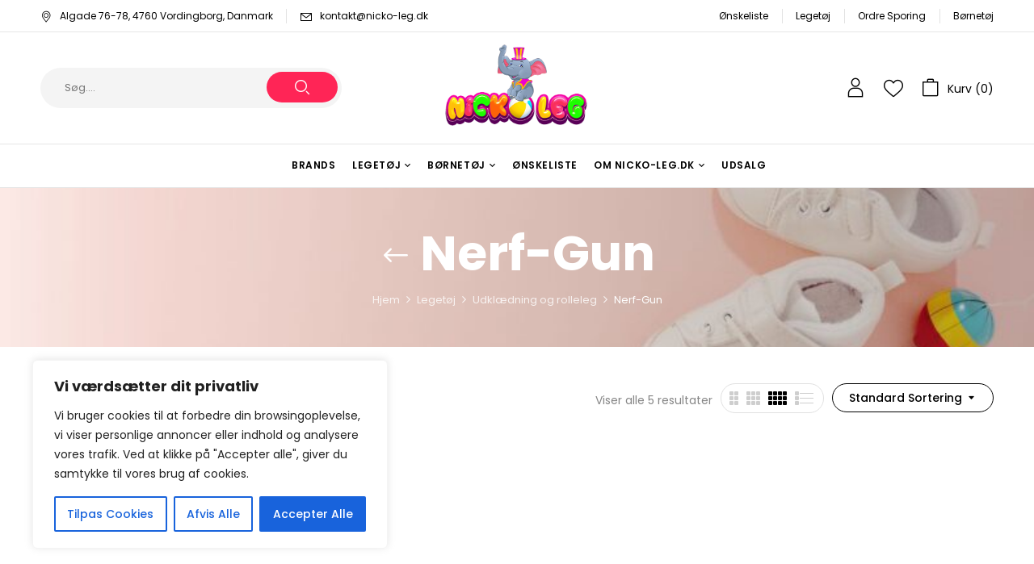

--- FILE ---
content_type: text/html; charset=UTF-8
request_url: https://nicko-leg.dk/kategori/legetoej/udklaedning-og-rolleleg/nerf-gun/
body_size: 49544
content:
<!DOCTYPE html>
<html lang="da-DK">
<!--<![endif]-->
<head>
	<meta charset="UTF-8">
	<meta name="viewport" content="width=device-width">
	<link rel="profile" href="//gmpg.org/xfn/11">
	<meta name='robots' content='index, follow, max-image-preview:large, max-snippet:-1, max-video-preview:-1' />


	<!-- This site is optimized with the Yoast SEO plugin v26.8 - https://yoast.com/product/yoast-seo-wordpress/ -->
	<title>Nerf-Gun - Nicko-Leg</title>
	<link rel="canonical" href="https://nicko-leg.dk/kategori/legetoej/udklaedning-og-rolleleg/nerf-gun/" />
	<meta property="og:locale" content="da_DK" />
	<meta property="og:type" content="article" />
	<meta property="og:title" content="Nerf-Gun - Nicko-Leg" />
	<meta property="og:url" content="https://nicko-leg.dk/kategori/legetoej/udklaedning-og-rolleleg/nerf-gun/" />
	<meta property="og:site_name" content="Nicko-Leg" />
	<meta property="og:image" content="https://i0.wp.com/nicko-leg.dk/wp-content/uploads/2023/06/logo-med-skyer.jpg?fit=800%2C517&ssl=1" />
	<meta property="og:image:width" content="800" />
	<meta property="og:image:height" content="517" />
	<meta property="og:image:type" content="image/jpeg" />
	<meta name="twitter:card" content="summary_large_image" />
	<script data-jetpack-boost="ignore" type="application/ld+json" class="yoast-schema-graph">{"@context":"https://schema.org","@graph":[{"@type":"CollectionPage","@id":"https://nicko-leg.dk/kategori/legetoej/udklaedning-og-rolleleg/nerf-gun/","url":"https://nicko-leg.dk/kategori/legetoej/udklaedning-og-rolleleg/nerf-gun/","name":"Nerf-Gun - Nicko-Leg","isPartOf":{"@id":"https://nicko-leg.dk/#website"},"primaryImageOfPage":{"@id":"https://nicko-leg.dk/kategori/legetoej/udklaedning-og-rolleleg/nerf-gun/#primaryimage"},"image":{"@id":"https://nicko-leg.dk/kategori/legetoej/udklaedning-og-rolleleg/nerf-gun/#primaryimage"},"thumbnailUrl":"https://i0.wp.com/nicko-leg.dk/wp-content/uploads/2024/11/crs_media_13574.jpeg?fit=800%2C800&ssl=1","breadcrumb":{"@id":"https://nicko-leg.dk/kategori/legetoej/udklaedning-og-rolleleg/nerf-gun/#breadcrumb"},"inLanguage":"da-DK"},{"@type":"ImageObject","inLanguage":"da-DK","@id":"https://nicko-leg.dk/kategori/legetoej/udklaedning-og-rolleleg/nerf-gun/#primaryimage","url":"https://i0.wp.com/nicko-leg.dk/wp-content/uploads/2024/11/crs_media_13574.jpeg?fit=800%2C800&ssl=1","contentUrl":"https://i0.wp.com/nicko-leg.dk/wp-content/uploads/2024/11/crs_media_13574.jpeg?fit=800%2C800&ssl=1","width":800,"height":800},{"@type":"BreadcrumbList","@id":"https://nicko-leg.dk/kategori/legetoej/udklaedning-og-rolleleg/nerf-gun/#breadcrumb","itemListElement":[{"@type":"ListItem","position":1,"name":"Hjem","item":"https://nicko-leg.dk/"},{"@type":"ListItem","position":2,"name":"Legetøj","item":"https://nicko-leg.dk/kategori/legetoej/"},{"@type":"ListItem","position":3,"name":"Udklædning og rolleleg","item":"https://nicko-leg.dk/kategori/legetoej/udklaedning-og-rolleleg/"},{"@type":"ListItem","position":4,"name":"Nerf-Gun"}]},{"@type":"WebSite","@id":"https://nicko-leg.dk/#website","url":"https://nicko-leg.dk/","name":"Nicko-Leg","description":"Billigt Legetøj Online | Køb legetøj hos Nicko-Leg.dk","publisher":{"@id":"https://nicko-leg.dk/#organization"},"potentialAction":[{"@type":"SearchAction","target":{"@type":"EntryPoint","urlTemplate":"https://nicko-leg.dk/?s={search_term_string}"},"query-input":{"@type":"PropertyValueSpecification","valueRequired":true,"valueName":"search_term_string"}}],"inLanguage":"da-DK"},{"@type":"Organization","@id":"https://nicko-leg.dk/#organization","name":"Nicko-leg.dk","url":"https://nicko-leg.dk/","logo":{"@type":"ImageObject","inLanguage":"da-DK","@id":"https://nicko-leg.dk/#/schema/logo/image/","url":"https://i0.wp.com/nicko-leg.dk/wp-content/uploads/2023/09/logo.png?fit=500%2C283&ssl=1","contentUrl":"https://i0.wp.com/nicko-leg.dk/wp-content/uploads/2023/09/logo.png?fit=500%2C283&ssl=1","width":500,"height":283,"caption":"Nicko-leg.dk"},"image":{"@id":"https://nicko-leg.dk/#/schema/logo/image/"},"sameAs":["https://www.facebook.com/Nickoleg.dk","https://www.tiktok.com/@nickoleg.dk","https://www.youtube.com/channel/UCcdpF2_9_uKrt9xkIhcvrfA"]}]}</script>
	<!-- / Yoast SEO plugin. -->


<link rel='dns-prefetch' href='//www.googletagmanager.com' />
<link rel='dns-prefetch' href='//stats.wp.com' />
<link rel='dns-prefetch' href='//fonts.googleapis.com' />
<link rel='preconnect' href='//i0.wp.com' />
<link rel='preconnect' href='//c0.wp.com' />
<link rel="alternate" type="application/rss+xml" title="Nicko-Leg &raquo; Feed" href="https://nicko-leg.dk/feed/" />
<link rel="alternate" type="application/rss+xml" title="Nicko-Leg &raquo;-kommentar-feed" href="https://nicko-leg.dk/comments/feed/" />
<link rel="alternate" type="application/rss+xml" title="Nicko-Leg &raquo; Nerf-Gun Kategori Feed" href="https://nicko-leg.dk/kategori/legetoej/udklaedning-og-rolleleg/nerf-gun/feed/" />
<link rel='stylesheet' id='all-css-5c1fa1e9a554e8d8d10cc482399cdd58' href='https://nicko-leg.dk/wp-content/boost-cache/static/0a0080a668.min.css' type='text/css' media='all' />
<style id='woosw-frontend-inline-css'>
.woosw-popup .woosw-popup-inner .woosw-popup-content .woosw-popup-content-bot .woosw-notice { background-color: #5fbd74; } .woosw-popup .woosw-popup-inner .woosw-popup-content .woosw-popup-content-bot .woosw-popup-content-bot-inner a:hover { color: #5fbd74; border-color: #5fbd74; } 
/*# sourceURL=woosw-frontend-inline-css */
</style>
<style id='font-awesome-inline-css'>
[data-font="FontAwesome"]:before {font-family: 'FontAwesome' !important;content: attr(data-icon) !important;speak: none !important;font-weight: normal !important;font-variant: normal !important;text-transform: none !important;line-height: 1 !important;font-style: normal !important;-webkit-font-smoothing: antialiased !important;-moz-osx-font-smoothing: grayscale !important;}
/*# sourceURL=font-awesome-inline-css */
</style>
<style id='wp-img-auto-sizes-contain-inline-css'>
img:is([sizes=auto i],[sizes^="auto," i]){contain-intrinsic-size:3000px 1500px}
/*# sourceURL=wp-img-auto-sizes-contain-inline-css */
</style>
<style id='wp-emoji-styles-inline-css'>

	img.wp-smiley, img.emoji {
		display: inline !important;
		border: none !important;
		box-shadow: none !important;
		height: 1em !important;
		width: 1em !important;
		margin: 0 0.07em !important;
		vertical-align: -0.1em !important;
		background: none !important;
		padding: 0 !important;
	}
/*# sourceURL=wp-emoji-styles-inline-css */
</style>
<style id='classic-theme-styles-inline-css'>
/*! This file is auto-generated */
.wp-block-button__link{color:#fff;background-color:#32373c;border-radius:9999px;box-shadow:none;text-decoration:none;padding:calc(.667em + 2px) calc(1.333em + 2px);font-size:1.125em}.wp-block-file__button{background:#32373c;color:#fff;text-decoration:none}
/*# sourceURL=/wp-includes/css/classic-themes.min.css */
</style>
<style id='jetpack-sharing-buttons-style-inline-css'>
.jetpack-sharing-buttons__services-list{display:flex;flex-direction:row;flex-wrap:wrap;gap:0;list-style-type:none;margin:5px;padding:0}.jetpack-sharing-buttons__services-list.has-small-icon-size{font-size:12px}.jetpack-sharing-buttons__services-list.has-normal-icon-size{font-size:16px}.jetpack-sharing-buttons__services-list.has-large-icon-size{font-size:24px}.jetpack-sharing-buttons__services-list.has-huge-icon-size{font-size:36px}@media print{.jetpack-sharing-buttons__services-list{display:none!important}}.editor-styles-wrapper .wp-block-jetpack-sharing-buttons{gap:0;padding-inline-start:0}ul.jetpack-sharing-buttons__services-list.has-background{padding:1.25em 2.375em}
/*# sourceURL=https://nicko-leg.dk/wp-content/plugins/jetpack/_inc/blocks/sharing-buttons/view.css */
</style>
<style id='global-styles-inline-css'>
:root{--wp--preset--aspect-ratio--square: 1;--wp--preset--aspect-ratio--4-3: 4/3;--wp--preset--aspect-ratio--3-4: 3/4;--wp--preset--aspect-ratio--3-2: 3/2;--wp--preset--aspect-ratio--2-3: 2/3;--wp--preset--aspect-ratio--16-9: 16/9;--wp--preset--aspect-ratio--9-16: 9/16;--wp--preset--color--black: #000000;--wp--preset--color--cyan-bluish-gray: #abb8c3;--wp--preset--color--white: #ffffff;--wp--preset--color--pale-pink: #f78da7;--wp--preset--color--vivid-red: #cf2e2e;--wp--preset--color--luminous-vivid-orange: #ff6900;--wp--preset--color--luminous-vivid-amber: #fcb900;--wp--preset--color--light-green-cyan: #7bdcb5;--wp--preset--color--vivid-green-cyan: #00d084;--wp--preset--color--pale-cyan-blue: #8ed1fc;--wp--preset--color--vivid-cyan-blue: #0693e3;--wp--preset--color--vivid-purple: #9b51e0;--wp--preset--gradient--vivid-cyan-blue-to-vivid-purple: linear-gradient(135deg,rgb(6,147,227) 0%,rgb(155,81,224) 100%);--wp--preset--gradient--light-green-cyan-to-vivid-green-cyan: linear-gradient(135deg,rgb(122,220,180) 0%,rgb(0,208,130) 100%);--wp--preset--gradient--luminous-vivid-amber-to-luminous-vivid-orange: linear-gradient(135deg,rgb(252,185,0) 0%,rgb(255,105,0) 100%);--wp--preset--gradient--luminous-vivid-orange-to-vivid-red: linear-gradient(135deg,rgb(255,105,0) 0%,rgb(207,46,46) 100%);--wp--preset--gradient--very-light-gray-to-cyan-bluish-gray: linear-gradient(135deg,rgb(238,238,238) 0%,rgb(169,184,195) 100%);--wp--preset--gradient--cool-to-warm-spectrum: linear-gradient(135deg,rgb(74,234,220) 0%,rgb(151,120,209) 20%,rgb(207,42,186) 40%,rgb(238,44,130) 60%,rgb(251,105,98) 80%,rgb(254,248,76) 100%);--wp--preset--gradient--blush-light-purple: linear-gradient(135deg,rgb(255,206,236) 0%,rgb(152,150,240) 100%);--wp--preset--gradient--blush-bordeaux: linear-gradient(135deg,rgb(254,205,165) 0%,rgb(254,45,45) 50%,rgb(107,0,62) 100%);--wp--preset--gradient--luminous-dusk: linear-gradient(135deg,rgb(255,203,112) 0%,rgb(199,81,192) 50%,rgb(65,88,208) 100%);--wp--preset--gradient--pale-ocean: linear-gradient(135deg,rgb(255,245,203) 0%,rgb(182,227,212) 50%,rgb(51,167,181) 100%);--wp--preset--gradient--electric-grass: linear-gradient(135deg,rgb(202,248,128) 0%,rgb(113,206,126) 100%);--wp--preset--gradient--midnight: linear-gradient(135deg,rgb(2,3,129) 0%,rgb(40,116,252) 100%);--wp--preset--font-size--small: 13px;--wp--preset--font-size--medium: 20px;--wp--preset--font-size--large: 36px;--wp--preset--font-size--x-large: 42px;--wp--preset--spacing--20: 0.44rem;--wp--preset--spacing--30: 0.67rem;--wp--preset--spacing--40: 1rem;--wp--preset--spacing--50: 1.5rem;--wp--preset--spacing--60: 2.25rem;--wp--preset--spacing--70: 3.38rem;--wp--preset--spacing--80: 5.06rem;--wp--preset--shadow--natural: 6px 6px 9px rgba(0, 0, 0, 0.2);--wp--preset--shadow--deep: 12px 12px 50px rgba(0, 0, 0, 0.4);--wp--preset--shadow--sharp: 6px 6px 0px rgba(0, 0, 0, 0.2);--wp--preset--shadow--outlined: 6px 6px 0px -3px rgb(255, 255, 255), 6px 6px rgb(0, 0, 0);--wp--preset--shadow--crisp: 6px 6px 0px rgb(0, 0, 0);}:where(.is-layout-flex){gap: 0.5em;}:where(.is-layout-grid){gap: 0.5em;}body .is-layout-flex{display: flex;}.is-layout-flex{flex-wrap: wrap;align-items: center;}.is-layout-flex > :is(*, div){margin: 0;}body .is-layout-grid{display: grid;}.is-layout-grid > :is(*, div){margin: 0;}:where(.wp-block-columns.is-layout-flex){gap: 2em;}:where(.wp-block-columns.is-layout-grid){gap: 2em;}:where(.wp-block-post-template.is-layout-flex){gap: 1.25em;}:where(.wp-block-post-template.is-layout-grid){gap: 1.25em;}.has-black-color{color: var(--wp--preset--color--black) !important;}.has-cyan-bluish-gray-color{color: var(--wp--preset--color--cyan-bluish-gray) !important;}.has-white-color{color: var(--wp--preset--color--white) !important;}.has-pale-pink-color{color: var(--wp--preset--color--pale-pink) !important;}.has-vivid-red-color{color: var(--wp--preset--color--vivid-red) !important;}.has-luminous-vivid-orange-color{color: var(--wp--preset--color--luminous-vivid-orange) !important;}.has-luminous-vivid-amber-color{color: var(--wp--preset--color--luminous-vivid-amber) !important;}.has-light-green-cyan-color{color: var(--wp--preset--color--light-green-cyan) !important;}.has-vivid-green-cyan-color{color: var(--wp--preset--color--vivid-green-cyan) !important;}.has-pale-cyan-blue-color{color: var(--wp--preset--color--pale-cyan-blue) !important;}.has-vivid-cyan-blue-color{color: var(--wp--preset--color--vivid-cyan-blue) !important;}.has-vivid-purple-color{color: var(--wp--preset--color--vivid-purple) !important;}.has-black-background-color{background-color: var(--wp--preset--color--black) !important;}.has-cyan-bluish-gray-background-color{background-color: var(--wp--preset--color--cyan-bluish-gray) !important;}.has-white-background-color{background-color: var(--wp--preset--color--white) !important;}.has-pale-pink-background-color{background-color: var(--wp--preset--color--pale-pink) !important;}.has-vivid-red-background-color{background-color: var(--wp--preset--color--vivid-red) !important;}.has-luminous-vivid-orange-background-color{background-color: var(--wp--preset--color--luminous-vivid-orange) !important;}.has-luminous-vivid-amber-background-color{background-color: var(--wp--preset--color--luminous-vivid-amber) !important;}.has-light-green-cyan-background-color{background-color: var(--wp--preset--color--light-green-cyan) !important;}.has-vivid-green-cyan-background-color{background-color: var(--wp--preset--color--vivid-green-cyan) !important;}.has-pale-cyan-blue-background-color{background-color: var(--wp--preset--color--pale-cyan-blue) !important;}.has-vivid-cyan-blue-background-color{background-color: var(--wp--preset--color--vivid-cyan-blue) !important;}.has-vivid-purple-background-color{background-color: var(--wp--preset--color--vivid-purple) !important;}.has-black-border-color{border-color: var(--wp--preset--color--black) !important;}.has-cyan-bluish-gray-border-color{border-color: var(--wp--preset--color--cyan-bluish-gray) !important;}.has-white-border-color{border-color: var(--wp--preset--color--white) !important;}.has-pale-pink-border-color{border-color: var(--wp--preset--color--pale-pink) !important;}.has-vivid-red-border-color{border-color: var(--wp--preset--color--vivid-red) !important;}.has-luminous-vivid-orange-border-color{border-color: var(--wp--preset--color--luminous-vivid-orange) !important;}.has-luminous-vivid-amber-border-color{border-color: var(--wp--preset--color--luminous-vivid-amber) !important;}.has-light-green-cyan-border-color{border-color: var(--wp--preset--color--light-green-cyan) !important;}.has-vivid-green-cyan-border-color{border-color: var(--wp--preset--color--vivid-green-cyan) !important;}.has-pale-cyan-blue-border-color{border-color: var(--wp--preset--color--pale-cyan-blue) !important;}.has-vivid-cyan-blue-border-color{border-color: var(--wp--preset--color--vivid-cyan-blue) !important;}.has-vivid-purple-border-color{border-color: var(--wp--preset--color--vivid-purple) !important;}.has-vivid-cyan-blue-to-vivid-purple-gradient-background{background: var(--wp--preset--gradient--vivid-cyan-blue-to-vivid-purple) !important;}.has-light-green-cyan-to-vivid-green-cyan-gradient-background{background: var(--wp--preset--gradient--light-green-cyan-to-vivid-green-cyan) !important;}.has-luminous-vivid-amber-to-luminous-vivid-orange-gradient-background{background: var(--wp--preset--gradient--luminous-vivid-amber-to-luminous-vivid-orange) !important;}.has-luminous-vivid-orange-to-vivid-red-gradient-background{background: var(--wp--preset--gradient--luminous-vivid-orange-to-vivid-red) !important;}.has-very-light-gray-to-cyan-bluish-gray-gradient-background{background: var(--wp--preset--gradient--very-light-gray-to-cyan-bluish-gray) !important;}.has-cool-to-warm-spectrum-gradient-background{background: var(--wp--preset--gradient--cool-to-warm-spectrum) !important;}.has-blush-light-purple-gradient-background{background: var(--wp--preset--gradient--blush-light-purple) !important;}.has-blush-bordeaux-gradient-background{background: var(--wp--preset--gradient--blush-bordeaux) !important;}.has-luminous-dusk-gradient-background{background: var(--wp--preset--gradient--luminous-dusk) !important;}.has-pale-ocean-gradient-background{background: var(--wp--preset--gradient--pale-ocean) !important;}.has-electric-grass-gradient-background{background: var(--wp--preset--gradient--electric-grass) !important;}.has-midnight-gradient-background{background: var(--wp--preset--gradient--midnight) !important;}.has-small-font-size{font-size: var(--wp--preset--font-size--small) !important;}.has-medium-font-size{font-size: var(--wp--preset--font-size--medium) !important;}.has-large-font-size{font-size: var(--wp--preset--font-size--large) !important;}.has-x-large-font-size{font-size: var(--wp--preset--font-size--x-large) !important;}
:where(.wp-block-post-template.is-layout-flex){gap: 1.25em;}:where(.wp-block-post-template.is-layout-grid){gap: 1.25em;}
:where(.wp-block-term-template.is-layout-flex){gap: 1.25em;}:where(.wp-block-term-template.is-layout-grid){gap: 1.25em;}
:where(.wp-block-columns.is-layout-flex){gap: 2em;}:where(.wp-block-columns.is-layout-grid){gap: 2em;}
:root :where(.wp-block-pullquote){font-size: 1.5em;line-height: 1.6;}
/*# sourceURL=global-styles-inline-css */
</style>
<link rel='stylesheet' id='topbar-css' href='https://nicko-leg.dk/wp-content/plugins/top-bar/inc/../css/topbar_style.css?ver=55ae415bd6a179617afc8baaec4b5349' media='all' />
<style id='woocommerce-inline-inline-css'>
.woocommerce form .form-row .required { visibility: visible; }
/*# sourceURL=woocommerce-inline-inline-css */
</style>
<link rel='stylesheet' id='kidsy-fonts-css' href='https://fonts.googleapis.com/css?family=Poppins%3Aital%2Cwght%400%2C300%3B0%2C400%3B0%2C500%3B0%2C600%3B0%2C700%3B0%2C800%3B0%2C900%3B1%2C300%3B1%2C400%3B1%2C500%3B1%2C600%3B1%2C700%3B1%2C800%3B1%2C900%7CBubblegum+Sans%7COpen%2BSans&#038;subset=latin%2Clatin-ext' media='all' />


<!--n2css--><!--n2js-->



















<link rel="https://api.w.org/" href="https://nicko-leg.dk/wp-json/" /><link rel="alternate" title="JSON" type="application/json" href="https://nicko-leg.dk/wp-json/wp/v2/product_cat/500" /><link rel="EditURI" type="application/rsd+xml" title="RSD" href="https://nicko-leg.dk/xmlrpc.php?rsd" />
<meta name="generator" content="Redux 4.5.10" /><style id="cky-style-inline">[data-cky-tag]{visibility:hidden;}</style><meta name="generator" content="Site Kit by Google 1.170.0" />	<style>img#wpstats{display:none}</style>
		<!-- Google site verification - Google for WooCommerce -->
<meta name="google-site-verification" content="GCIaAMaIfF7rVRV9U7_LMY24b518CdUaEpwrBUULfF8" />
	<noscript><style>.woocommerce-product-gallery{ opacity: 1 !important; }</style></noscript>
	<meta name="generator" content="Elementor 3.34.2; features: additional_custom_breakpoints; settings: css_print_method-external, google_font-enabled, font_display-swap">
<style type="text/css" id="filter-everything-inline-css">.wpc-orderby-select{width:100%}.wpc-filters-open-button-container{display:none}.wpc-debug-message{padding:16px;font-size:14px;border:1px dashed #ccc;margin-bottom:20px}.wpc-debug-title{visibility:hidden}.wpc-button-inner,.wpc-chip-content{display:flex;align-items:center}.wpc-icon-html-wrapper{position:relative;margin-right:10px;top:2px}.wpc-icon-html-wrapper span{display:block;height:1px;width:18px;border-radius:3px;background:#2c2d33;margin-bottom:4px;position:relative}span.wpc-icon-line-1:after,span.wpc-icon-line-2:after,span.wpc-icon-line-3:after{content:"";display:block;width:3px;height:3px;border:1px solid #2c2d33;background-color:#fff;position:absolute;top:-2px;box-sizing:content-box}span.wpc-icon-line-3:after{border-radius:50%;left:2px}span.wpc-icon-line-1:after{border-radius:50%;left:5px}span.wpc-icon-line-2:after{border-radius:50%;left:12px}body .wpc-filters-open-button-container a.wpc-filters-open-widget,body .wpc-filters-open-button-container a.wpc-open-close-filters-button{display:inline-block;text-align:left;border:1px solid #2c2d33;border-radius:2px;line-height:1.5;padding:7px 12px;background-color:transparent;color:#2c2d33;box-sizing:border-box;text-decoration:none!important;font-weight:400;transition:none;position:relative}@media screen and (max-width:768px){.wpc_show_bottom_widget .wpc-filters-open-button-container,.wpc_show_open_close_button .wpc-filters-open-button-container{display:block}.wpc_show_bottom_widget .wpc-filters-open-button-container{margin-top:1em;margin-bottom:1em}}</style>
            <style>
                .woocommerce div.product .cart.variations_form .tawcvs-swatches,
                .woocommerce:not(.archive) li.product .cart.variations_form .tawcvs-swatches,
                .woocommerce.single-product .cart.variations_form .tawcvs-swatches,
                .wc-product-table-wrapper .cart.variations_form .tawcvs-swatches,
                .woocommerce.archive .cart.variations_form .tawcvs-swatches {
                    margin-top: 0px;
                    margin-right: 15px;
                    margin-bottom: 15px;
                    margin-left: 0px;
                    padding-top: 0px;
                    padding-right: 0px;
                    padding-bottom: 0px;
                    padding-left: 0px;
                }

                .woocommerce div.product .cart.variations_form .tawcvs-swatches .swatch-item-wrapper,
                .woocommerce:not(.archive) li.product .cart.variations_form .tawcvs-swatches .swatch-item-wrapper,
                .woocommerce.single-product .cart.variations_form .tawcvs-swatches .swatch-item-wrapper,
                .wc-product-table-wrapper .cart.variations_form .tawcvs-swatches .swatch-item-wrapper,
                .woocommerce.archive .cart.variations_form .tawcvs-swatches .swatch-item-wrapper {
                 margin-top: 0px !important;
                    margin-right: 15px !important;
                    margin-bottom: 15px !important;
                    margin-left: 0px !important;
                    padding-top: 0px !important;
                    padding-right: 0px !important;
                    padding-bottom: 0px !important;
                    padding-left: 0px !important;
                }

                /*tooltip*/
                .woocommerce div.product .cart.variations_form .tawcvs-swatches .swatch .swatch__tooltip,
                .woocommerce:not(.archive) li.product .cart.variations_form .tawcvs-swatches .swatch .swatch__tooltip,
                .woocommerce.single-product .cart.variations_form .tawcvs-swatches .swatch .swatch__tooltip,
                .wc-product-table-wrapper .cart.variations_form .tawcvs-swatches .swatch .swatch__tooltip,
                .woocommerce.archive .cart.variations_form .tawcvs-swatches .swatch .swatch__tooltip {
                 width: px;
                    max-width: px;
                    line-height: 1;
                }
            </style>
						<style>
				.e-con.e-parent:nth-of-type(n+4):not(.e-lazyloaded):not(.e-no-lazyload),
				.e-con.e-parent:nth-of-type(n+4):not(.e-lazyloaded):not(.e-no-lazyload) * {
					background-image: none !important;
				}
				@media screen and (max-height: 1024px) {
					.e-con.e-parent:nth-of-type(n+3):not(.e-lazyloaded):not(.e-no-lazyload),
					.e-con.e-parent:nth-of-type(n+3):not(.e-lazyloaded):not(.e-no-lazyload) * {
						background-image: none !important;
					}
				}
				@media screen and (max-height: 640px) {
					.e-con.e-parent:nth-of-type(n+2):not(.e-lazyloaded):not(.e-no-lazyload),
					.e-con.e-parent:nth-of-type(n+2):not(.e-lazyloaded):not(.e-no-lazyload) * {
						background-image: none !important;
					}
				}
			</style>
			<meta name="generator" content="Powered by Slider Revolution 6.7.23 - responsive, Mobile-Friendly Slider Plugin for WordPress with comfortable drag and drop interface." />
<link rel="icon" href="https://i0.wp.com/nicko-leg.dk/wp-content/uploads/2023/09/logo.png?fit=32%2C18&#038;ssl=1" sizes="32x32" />
<link rel="icon" href="https://i0.wp.com/nicko-leg.dk/wp-content/uploads/2023/09/logo.png?fit=192%2C109&#038;ssl=1" sizes="192x192" />
<link rel="apple-touch-icon" href="https://i0.wp.com/nicko-leg.dk/wp-content/uploads/2023/09/logo.png?fit=180%2C102&#038;ssl=1" />
<meta name="msapplication-TileImage" content="https://i0.wp.com/nicko-leg.dk/wp-content/uploads/2023/09/logo.png?fit=270%2C153&#038;ssl=1" />

		<style type="text/css" id="wp-custom-css">
			#block-13{
	padding:15px;
}
.searchbar a{
margin-top:-10px;
}
/*FF3A2D*/
.bwp-header.header-v1 .bwp-navigation ul>li.level-0.mega-menu.mega-menu-fullwidth-width:hover>.sub-menu{
-webkit-transform: translateY(0px) !important;
    transform: translateY(0px) !important;	
}
.bwp-header{
	background:white;
	color:black !important;
}
.menu-item-text, .page-template-homepage .bwp-header.header-v1 .header-page-link .login-header .block-top-link .widget-title, .page-template-homepage .bwp-header.header-v1 .header-page-link .login-header>a, .page-template-homepage .bwp-header.header-v1 .header-page-link .mini-cart .cart-icon .icons-cart, .page-template-homepage .bwp-header.header-v1 .header-page-link .search-box .search-toggle, .page-template-homepage .bwp-header.header-v1 .header-page-link .wishlist-box a, .bwp-navigation ul>li.level-0.menu-item-has-children>a:after {

	color:black;
}
.woocommerce-loop-product__title{
	height:3.5em;
}

.menu-item-desc{ display:none !important;}

.bwp-navigation ul>li.level-0.mega-menu.mega-menu-fullwidth-width .sub-menu{
	width:100vw !important;
}

.bwp-navigation ul>li.level-0.mega-menu.mega-menu-fullwidth-width>.sub-menu{
	max-width: 80vw;
}
.bwp-sidebar>.widget ul:not(.social-link):not(.content-products):not(.product_list_widget) li:not(.recentcomments){
	padding:0px !important;
}
.bwp-sidebar>.widget ul:not(.social-link):not(.content-products):not(.product_list_widget)
{
	padding-left:0px !important;
}
.premium-woocommerce .premium-woo-products-inner ul.products li.product .premium-woo-product-wrapper
{
	background-color:white;
}
body i.slick-arrow {
	opacity: 1 !important;
     visibility: visible !important; 
}
.item-image{
    object-fit: cover;
    overflow: hidden;
}
.bwp-woo-categories.slider2 .item-image img{
	max-height:300px;
}
.products-list.grid .product-wapper .products-thumb .product-thumb-hover{
	height:300px;
}
.slick-track{
	padding-top:20px;
	padding-bottom:5px;
}
.elementor-11550 .elementor-element.elementor-element-3d5091d .premium-woocommerce .woocommerce-loop-product__link img, .products-list.grid .product-wapper .products-thumb .product-thumb-hover .wp-post-image, .woocommerce-LoopProduct-link img{
	object-fit:contain !important;
	background-color:white;
	padding:10px;
	height:300px;
}

.brandslider > img {
    object-fit: contain;
    height: 150px;
    max-width: 100%;
    width: 150px;
    background: white;
    border: none;
    border-radius: 0;
    box-shadow: none;
}

.products-list.grid .product-wapper .products-thumb .product-thumb-hover .hover-image{
	object-fit:contain !important;
	height:300px;
}

.woocommerce-product-gallery .slick-slide.slick-active iframe {
    display: block !important;
    width: 100% !important;
    height: 718px !important;
}		</style>
		</head>
<body data-rsssl=1 class="archive tax-product_cat term-nerf-gun term-500 wp-custom-logo wp-theme-kidsy wp-child-theme-kidsy-child theme-kidsy woocommerce woocommerce-page woocommerce-no-js banners-effect-1 elementor-default elementor-kit-7">
<div class="loader-content">
				<div id="loader">
				</div>
			</div><div id='page' class="hfeed page-wrapper  " >
					<h1 class="bwp-title hide"><a href="https://nicko-leg.dk/" rel="home">Nicko-Leg</a></h1>
	<header id='bwp-header' class="bwp-header header-v4">
						<div id="bwp-topbar" class="topbar-v1 hidden-sm hidden-xs">
			<div class="topbar-inner">
				<div class="container">
					<div class="row">
						<div class="col-xl-6 col-lg-6 col-md-6 col-sm-6 topbar-left hidden-sm hidden-xs">
														<div class="address hidden-xs">
								<a href="https://Nicko-Leg.dk"><i class="icon-pin"></i>Algade 76-78, 4760 Vordingborg, Danmark</a>
							</div>
																					<div class="email hidden-xs">
								<i class="icon-email"></i><a href="mailto:kontakt@nicko-leg.dk">kontakt@nicko-leg.dk</a>
							</div>
													</div>
						<div class="col-xl-6 col-lg-6 col-md-12 col-sm-12 col-12 topbar-right">
															<ul id="topbar_menu" class="menu"><li id="menu-item-68920" class="menu-item menu-item-type-post_type menu-item-object-page menu-item-68920"><a href="https://nicko-leg.dk/oenskeliste/">Ønskeliste</a></li>
<li id="menu-item-28782" class="menu-item menu-item-type-taxonomy menu-item-object-product_cat current-product_cat-ancestor menu-item-28782"><a href="https://nicko-leg.dk/kategori/legetoej/">Legetøj</a></li>
<li id="menu-item-22361" class="menu-item menu-item-type-post_type menu-item-object-page menu-item-22361"><a href="https://nicko-leg.dk/ordre-sporing/">Ordre Sporing</a></li>
<li id="menu-item-68919" class="menu-item menu-item-type-taxonomy menu-item-object-product_cat menu-item-68919"><a href="https://nicko-leg.dk/kategori/boernetoej/">Børnetøj</a></li>
</ul>													</div>
					</div>
				</div>
			</div>
		</div>
					<div class="header-mobile">
		<div class="container">
			<div class="row">
								<div class="col-xl-4 col-lg-4 col-md-4 col-sm-3 col-3 header-left">
					<div class="navbar-header">
						<button type="button" id="show-megamenu"  class="navbar-toggle">
							<span>Menu</span>
						</button>
					</div>
				</div>
				<div class="col-xl-4 col-lg-4 col-md-4 col-sm-6 col-6 header-center ">
							<div class="wpbingoLogo">
			<a  href="https://nicko-leg.dk/">
									<img src="https://nicko-leg.dk/wp-content/uploads/2023/09/logo.png" alt="Nicko-Leg"/>
							</a>
		</div> 
					</div>
				<div class="col-xl-4 col-lg-4 col-md-4 col-sm-3 col-3 header-right">
															<div class="kidsy-topcart popup">
						<div class="dropdown mini-cart top-cart" data-text_added="Produktet blev tilføjet til kurv med succes!">
	<div class="remove-cart-shadow"></div>
  <a class="dropdown-toggle cart-icon" href="#" role="button" data-toggle="dropdown" aria-haspopup="true" aria-expanded="false">
	<div class="icons-cart"><i class="icon2-shopping-bag"></i><span class="cart-count">Kurv (<span class="cart-number">0</span>)</span></div>
  </a>
  <div class="dropdown-menu cart-popup">
	<div class="remove-cart">
		<a class="dropdown-toggle cart-remove" data-toggle="dropdown" data-hover="dropdown" data-delay="0" href="#" title="Se din kurv">
			Luk<i class="icon_close"></i>
		</a>
	</div>
	<div class="top-total-cart">Kurv(0)</div>
	<div class="cart-icon-big"></div>
<ul class="cart_list product_list_widget ">
			<li class="empty">
			<span>Ingen produkter i kurv.</span>
			<a class="go-shop" href="https://nicko-leg.dk/?page_id=10">GÅ TIL BUTIK			<i aria-hidden="true" class="arrow_right"></i></a>
		</li>
	</ul><!-- end product list -->
<div class="free-order">Gratis forsendelse på alle <span>Ordrer over $75</span></div>
  </div>
</div>					</div>
									</div>
							</div>
		</div>
				<div class="header-mobile-fixed">
			<div class="shop-page">
				<a href="https://nicko-leg.dk/?page_id=10"><i class="wpb-icon-shop"></i></a>
			</div>
			<div class="my-account">
				<div class="login-header">
					<a href="https://nicko-leg.dk/min-konto/"><i class="icon-profile"></i></a>
				</div>
			</div>		
			<!-- Begin Search -->
						<div class="search-box">
				<div class="search-toggle"><i class="wpb-icon-magnifying-glass"></i></div>
			</div>
						<!-- End Search -->
						<div class="wishlist-box">
				<a href="https://nicko-leg.dk/oenskeliste/"><i class="wpb-icon-heart"></i></a>
			</div>
					</div>
			</div>
			<div class="header-desktop">
						<div class='header-wrapper' data-sticky_header="0">
				<div class="container">
					<div class="row">
						<div class="col-xl-4 col-lg-4 col-md-12 col-sm-12 col-12 header-center">
							<div class="header-search-form hidden-sm hidden-xs">
								<!-- Begin Search -->
																	<form role="search" method="get" class="search-from ajax-search" action="https://nicko-leg.dk/" data-admin="https://nicko-leg.dk/wp-admin/admin-ajax.php" data-noresult="Ingen resultater" data-limit="25">
	<div class="search-box">
		<input type="text" value="" name="s" id="ss" class="input-search s" placeholder="Søg...." />
		<div class="result-search-products-content">
			<ul class="result-search-products">
			</ul>
		</div>
	</div>
	<input type="hidden" name="post_type" value="product" />
	<button id="searchsubmit2" class="btn" type="submit">
		<span class="search-icon">
			<i class="icon-search"></i>
		</span>
		<span>søg</span>
	</button>
</form>																<!-- End Search -->	
							</div>
						</div>
						<div class="col-xl-4 col-lg-4 col-md-12 col-sm-12 col-12 text-center header-left">
									<div class="wpbingoLogo">
			<a  href="https://nicko-leg.dk/">
									<img src="https://nicko-leg.dk/wp-content/uploads/2023/09/logo.png" alt="Nicko-Leg"/>
							</a>
		</div> 
							</div>
						<div class="col-xl-4 col-lg-4 col-md-12 col-sm-12 col-12 header-right">
							<div class="header-page-link">
								<div class="login-header">
																			<a class="active-login" href="#" ><i class="wpb-icon-user2"></i></a>
													<div class="form-login-register">
			<div class="box-form-login">
				<div class="box-content">
					<div class="form-login active">
						<form method="post" class="login">
							<div class="login-top">
								<h2>Log ind</h2>
								<div class="button-next-reregister" >Opret en konto</div>
							</div>
							<div class="content">
																<div class="username">
									<label>Brugernavn eller e-mail</label>
									<input type="text" required="required" class="input-text" name="username" id="username" placeholder="Dit navn" />
								</div>
								<div class="password">
									<label>Adgangskode</label>
									<input class="input-text" required="required" type="password" name="password" id="password" placeholder="Adgangskode" />
								</div>
								<div class="rememberme-lost">
									<div class="rememberme">
										<input name="rememberme" type="checkbox" id="rememberme" value="forever" />
										<label for="rememberme" class="inline">Husk mig</label>
									</div>
									<div class="lost_password">
										<a href="https://nicko-leg.dk/min-konto/lost-password/">Har du glemt din adgangskode?</a>
									</div>
								</div>
								<div class="button-login">
									<input type="hidden" id="woocommerce-login-nonce" name="woocommerce-login-nonce" value="ee1d985203" /><input type="hidden" name="_wp_http_referer" value="/kategori/legetoej/udklaedning-og-rolleleg/nerf-gun/" />									<input type="submit" class="button" name="login" value="Log ind" /> 
								</div>
							</div>
						</form>
					</div>
					<div class="form-register">
						<form method="post" class="register">
							<div class="login-top">
								<h2>Registrer</h2>
								<div class="button-next-login" >Har allerede en konto</div>
							</div>
							<div class="content">
																								<div class="email">
									<label>E-mail</label>
									<input type="email" class="input-text" placeholder="E-mail" name="email" id="reg_email" value="" />
								</div>
																<!-- Spam Trap -->
								<wc-order-attribution-inputs></wc-order-attribution-inputs><div class="woocommerce-privacy-policy-text"><p>Dine personlige data vil blive brugt til at understøtte din oplevelse på hele denne hjemmeside, til at administrere adgang til din konto og til andre formål beskrevet i vores [privatlivspolitik].</p>
</div>																<div class="button-register">
									<input type="hidden" id="woocommerce-register-nonce" name="woocommerce-register-nonce" value="f57740618d" /><input type="hidden" name="_wp_http_referer" value="/kategori/legetoej/udklaedning-og-rolleleg/nerf-gun/" />									<input type="submit" class="button" name="register" value="Registrer" />
								</div>
															</div>
						</form>
					</div>
				</div>
			</div>
		</div>
																		</div>		
																<div class="wishlist-box">
									<a href="https://nicko-leg.dk/oenskeliste/"><i class="icon2-heart"></i></a>
								</div>
																								<div class="kidsy-topcart popup light">
									<div class="dropdown mini-cart top-cart" data-text_added="Produktet blev tilføjet til kurv med succes!">
	<div class="remove-cart-shadow"></div>
  <a class="dropdown-toggle cart-icon" href="#" role="button" data-toggle="dropdown" aria-haspopup="true" aria-expanded="false">
	<div class="icons-cart"><i class="icon2-shopping-bag"></i><span class="cart-count">Kurv (<span class="cart-number">0</span>)</span></div>
  </a>
  <div class="dropdown-menu cart-popup">
	<div class="remove-cart">
		<a class="dropdown-toggle cart-remove" data-toggle="dropdown" data-hover="dropdown" data-delay="0" href="#" title="Se din kurv">
			Luk<i class="icon_close"></i>
		</a>
	</div>
	<div class="top-total-cart">Kurv(0)</div>
	<div class="cart-icon-big"></div>
<ul class="cart_list product_list_widget ">
			<li class="empty">
			<span>Ingen produkter i kurv.</span>
			<a class="go-shop" href="https://nicko-leg.dk/?page_id=10">GÅ TIL BUTIK			<i aria-hidden="true" class="arrow_right"></i></a>
		</li>
	</ul><!-- end product list -->
<div class="free-order">Gratis forsendelse på alle <span>Ordrer over $75</span></div>
  </div>
</div>								</div>
															</div>
												</div>
					</div>
				</div>
			</div><!-- End header-wrapper -->
			<div class="header-bottom">
				<div class="container">
					<div class="content-header">
						<div class="wpbingo-menu-mobile header-menu">
							<div class="header-menu-bg">
								<div class="wpbingo-menu-wrapper">
			<div class="megamenu">
				<nav class="navbar-default">
					<div  class="bwp-navigation primary-navigation navbar-mega" data-text_close = "Luk">
						<div class="float-menu">
<nav id="main-navigation" class="std-menu clearfix">
<div class="menu-opdateret-menu-container"><ul id="menu-opdateret-menu" class="menu"><li  class="level-0 menu-item-70325      menu-item menu-item-type-post_type menu-item-object-page  std-menu      " ><a href="https://nicko-leg.dk/brands/"><span class="menu-item-text">Brands</span><span class="menu-item-desc">Her kan du se alle de populære mærker vi føre hos Nicko-Leg.dk</span></a></li>
<li  class="level-0 menu-item-70326      menu-item menu-item-type-taxonomy menu-item-object-product_cat current-product_cat-ancestor current-menu-ancestor menu-item-has-children  std-menu      " ><a href="https://nicko-leg.dk/kategori/legetoej/"><span class="menu-item-text">Legetøj</span><span class="menu-item-desc">Vi byder på et STORT udvalg til gode priser hos Nicko-Leg.dk Hos Nicko Leg.dk byder vi på et enormt udvalg af forskellige varer til de bedste priser. Vi har et kæmpe sortiment af forskelligt legetøj, som passer til alle aldersgrupper. Vi forhandler varer fra de største mærker som LEGO, Playmobil, Barbie, Hot Wheels, My Little Pony, Fisher Price, Nerf og mange flere. Vi har alt fra børnecykler, dukketøj, puslespil, kostumer, børnemøbler og meget andet. Vi har noget for enhver smag, og du kan finde det perfekte legetøj til dit barn Uanset om du leder efter noget sjovt, kreativt eller udfordrende, så har vi det perfekte legetøj til dig. Vi er stolte af at kunne tilbyde et bredt udvalg af kvalitetslegetøj til fornuftige priser. Med vores store udvalg, kan du være sikker på at finde det perfekte legetøj til dit barn.</span></a>
<ul class="sub-menu">
	<li  class="level-1 menu-item-70345      menu-item menu-item-type-taxonomy menu-item-object-product_cat menu-item-has-children  std-menu      " ><a href="https://nicko-leg.dk/kategori/legetoej/babylegetoej/">Babylegetøj</a>
	<ul class="sub-menu">
		<li  class="level-2 menu-item-73067      menu-item menu-item-type-taxonomy menu-item-object-product_cat  std-menu      " ><a href="https://nicko-leg.dk/kategori/legetoej/babylegetoej/aktivitetslegetoej-babylegetoej/">Aktivitetslegetøj</a></li>
		<li  class="level-2 menu-item-73068      menu-item menu-item-type-taxonomy menu-item-object-product_cat  std-menu      " ><a href="https://nicko-leg.dk/kategori/legetoej/babylegetoej/aktivitetsstativer-babylegetoej/">Aktivitetsstativer</a></li>
		<li  class="level-2 menu-item-73069      menu-item menu-item-type-taxonomy menu-item-object-product_cat  std-menu      " ><a href="https://nicko-leg.dk/kategori/legetoej/babylegetoej/bamser-og-toejdyr-babylegetoej/">Bamser og tøjdyr<span class="menu-item-desc">Bamser og tøjdyr hos Nicko-Leg.dk har vi et stort udvalg af Bamser Vi har bamser både til nyfødte og til større børn, alt fra søde kaniner med lange øre til de populære Squishmallows Vi har også bamser med forskellige temaer som Disney-figurer, superhelte og dyr. Vores udvalg inkluderer også bamser i forskellige størrelser, lige fra små håndholdte bamser til store krammebamser. Uanset om du leder efter den perfekte gave til en babyshower eller et krammedyr til dit barn, har vi noget for enhver smag. Vores bamser er af høj kvalitet og lavet af bløde materialer, der er behagelige at røre ved. vores Bamser og tøjdyr er også sikre for børn i alle aldre og opfylder alle sikkerhedsstandarder. Hos Nicko-Leg.dk er vi dedikerede til at tilbyde dig de bedste bamser, der vil bringe glæde og trøst til dit barn. Uanset om det er en nuttet kanin, en blød enhjørning eller en sjov Squishmallow, vil vores bamser helt sikkert blive en favorit blandt børnene. Besøg vores hjemmeside i dag og find den perfekte bamse til dit barn!</span></a></li>
		<li  class="level-2 menu-item-73079      menu-item menu-item-type-taxonomy menu-item-object-product_cat  std-menu      " ><a href="https://nicko-leg.dk/kategori/legetoej/babylegetoej/bideringe-babylegetoej/">Bideringe</a></li>
		<li  class="level-2 menu-item-73080      menu-item menu-item-type-taxonomy menu-item-object-product_cat  std-menu      " ><a href="https://nicko-leg.dk/kategori/legetoej/babylegetoej/gaavogne-babylegetoej/">Gåvogne</a></li>
		<li  class="level-2 menu-item-70381      menu-item menu-item-type-taxonomy menu-item-object-product_cat  std-menu      " ><a href="https://nicko-leg.dk/kategori/legetoej/udeleg/hoppedyr/">Hoppedyr</a></li>
		<li  class="level-2 menu-item-73074      menu-item menu-item-type-taxonomy menu-item-object-product_cat  std-menu      " ><a href="https://nicko-leg.dk/kategori/legetoej/babylegetoej/motorisk-legetoej-babylegetoej/">Motorisk legetøj</a></li>
		<li  class="level-2 menu-item-71576      menu-item menu-item-type-taxonomy menu-item-object-product_cat  std-menu      " ><a href="https://nicko-leg.dk/kategori/legetoej/konstruktionslegetoej/traelegetoej/">Trælegetøj</a></li>
		<li  class="level-2 menu-item-73076      menu-item menu-item-type-taxonomy menu-item-object-product_cat  std-menu      " ><a href="https://nicko-leg.dk/kategori/legetoej/babylegetoej/rangler-babylegetoej/">Rangler</a></li>
		<li  class="level-2 menu-item-73077      menu-item menu-item-type-taxonomy menu-item-object-product_cat  std-menu      " ><a href="https://nicko-leg.dk/kategori/legetoej/babylegetoej/traekdyr-babylegetoej/">Trækdyr</a></li>
	</ul>
</li>
	<li  class="level-1 menu-item-70331      menu-item menu-item-type-taxonomy menu-item-object-product_cat menu-item-has-children  std-menu      " ><a href="https://nicko-leg.dk/kategori/legetoej/boernefoedselsdag/">Børnefødselsdag</a>
	<ul class="sub-menu">
		<li  class="level-2 menu-item-70362      menu-item menu-item-type-taxonomy menu-item-object-product_cat menu-item-has-children  std-menu      " ><a href="https://nicko-leg.dk/kategori/legetoej/boernefoedselsdag/balloner/">Balloner</a>
		<ul class="sub-menu">
			<li  class="level-3 menu-item-70357      menu-item menu-item-type-taxonomy menu-item-object-product_cat  std-menu      " ><a href="https://nicko-leg.dk/kategori/legetoej/boernefoedselsdag/balloner/folie-balloner/">Folie Balloner</a></li>
			<li  class="level-3 menu-item-70355      menu-item menu-item-type-taxonomy menu-item-object-product_cat  std-menu      " ><a href="https://nicko-leg.dk/kategori/legetoej/boernefoedselsdag/balloner/alm-balloner/">Alm. Balloner</a></li>
		</ul>
</li>
		<li  class="level-2 menu-item-70358      menu-item menu-item-type-taxonomy menu-item-object-product_cat  std-menu      " ><a href="https://nicko-leg.dk/kategori/legetoej/boernefoedselsdag/helium/">Helium</a></li>
		<li  class="level-2 menu-item-70359      menu-item menu-item-type-taxonomy menu-item-object-product_cat  std-menu      " ><a href="https://nicko-leg.dk/kategori/legetoej/boernefoedselsdag/service/">Service</a></li>
		<li  class="level-2 menu-item-70360      menu-item menu-item-type-taxonomy menu-item-object-product_cat  std-menu      " ><a href="https://nicko-leg.dk/kategori/legetoej/boernefoedselsdag/pynt/">Pynt</a></li>
		<li  class="level-2 menu-item-70361      menu-item menu-item-type-taxonomy menu-item-object-product_cat  std-menu      " ><a href="https://nicko-leg.dk/kategori/legetoej/boernefoedselsdag/komplet-loesning/">Komplet Løsning</a></li>
	</ul>
</li>
	<li  class="level-1 menu-item-70344      menu-item menu-item-type-taxonomy menu-item-object-product_cat menu-item-has-children  std-menu      " ><a href="https://nicko-leg.dk/kategori/legetoej/braetspil-og-puslespil/">Brætspil og Puslespil<span class="menu-item-desc">Brætspil og Puslespil Brætspil og puslespil er populære aktiviteter, der både er sjovt og underholdende. De er også en god måde at udvikle viden og problemløsningsfærdigheder på. Brætspil involverer ofte strategisk tænkning, mens puslespil kræver både logisk tænkning og kreativitet. Begge aktiviteter kan nydes af hele familien.Brætspil kan være opdelt i to generelle kategorier: strategispil og rollespil. Strategispil er ofte konkurrenceprægede og kræver, at spillerne skal bruge deres tænkning til at skabe de bedste strategier for at vinde. Nogle populære strategispil omfatter Monopol, Risk og Chess. Rollespil er karakterdrevne aktiviteter, som kræver, at spillerne skal agere eller tage roller som karakterer i en given historie. Nogle populære rollespil omfatter Dungeons &amp; Dragons og Star Wars: Edge of the Empire. Puslespil kommer i mange forskellige former, herunder både 2D- og 3D-former. De kan være baseret på et bestemt motiv eller et kompleks mønster, og de kan have fra få stykker til over tusind stykker. De kræver tålmodighed og koncentration samt problemløsningsfærdigheder.</span></a>
	<ul class="sub-menu">
		<li  class="level-2 menu-item-70363      menu-item menu-item-type-taxonomy menu-item-object-product_cat  std-menu      " ><a href="https://nicko-leg.dk/kategori/legetoej/braetspil-og-puslespil/braetspil/">Brætspil</a></li>
		<li  class="level-2 menu-item-70364      menu-item menu-item-type-taxonomy menu-item-object-product_cat  std-menu      " ><a href="https://nicko-leg.dk/kategori/legetoej/braetspil-og-puslespil/puslespil/">Puslespil</a></li>
		<li  class="level-2 menu-item-70365      menu-item menu-item-type-taxonomy menu-item-object-product_cat  std-menu      " ><a href="https://nicko-leg.dk/kategori/legetoej/samleserier/samlekort/">Samlekort</a></li>
	</ul>
</li>
	<li  class="level-1 menu-item-70336      menu-item menu-item-type-taxonomy menu-item-object-product_cat menu-item-has-children  std-menu      " ><a href="https://nicko-leg.dk/kategori/legetoej/boeger/">Bøger</a>
	<ul class="sub-menu">
		<li  class="level-2 menu-item-70459      menu-item menu-item-type-taxonomy menu-item-object-product_cat  std-menu      " ><a href="https://nicko-leg.dk/kategori/legetoej/skolestart/dagboeger/">Dagbøger</a></li>
		<li  class="level-2 menu-item-70449      menu-item menu-item-type-taxonomy menu-item-object-product_cat  std-menu      " ><a href="https://nicko-leg.dk/kategori/legetoej/boeger/aktivitetsboeger/">Aktivitetsbøger</a></li>
		<li  class="level-2 menu-item-70451      menu-item menu-item-type-taxonomy menu-item-object-product_cat  std-menu      " ><a href="https://nicko-leg.dk/kategori/legetoej/boeger/boeger-med-lyd/">Bøger med lyd</a></li>
		<li  class="level-2 menu-item-70452      menu-item menu-item-type-taxonomy menu-item-object-product_cat  std-menu      " ><a href="https://nicko-leg.dk/kategori/legetoej/boeger/boerneboeger/">Børnebøger</a></li>
		<li  class="level-2 menu-item-70453      menu-item menu-item-type-taxonomy menu-item-object-product_cat  std-menu      " ><a href="https://nicko-leg.dk/kategori/legetoej/boeger/findeboeger/">Findebøger</a></li>
		<li  class="level-2 menu-item-70454      menu-item menu-item-type-taxonomy menu-item-object-product_cat  std-menu      " ><a href="https://nicko-leg.dk/kategori/legetoej/boeger/maleboeger/">Malebøger</a></li>
		<li  class="level-2 menu-item-70457      menu-item menu-item-type-taxonomy menu-item-object-product_cat  std-menu      " ><a href="https://nicko-leg.dk/kategori/legetoej/boeger/opgaver-for-boern/">Opgaver for børn</a></li>
	</ul>
</li>
	<li  class="level-1 menu-item-70346      menu-item menu-item-type-taxonomy menu-item-object-product_cat menu-item-has-children  std-menu      " ><a href="https://nicko-leg.dk/kategori/legetoej/dukker-og-tilbehoer/">Dukker og tilbehør<span class="menu-item-desc">Dukker og tilbehør hos Nicko-Leg Nicko-Leg er en butik som specialiserer sig på dukker og tilbehør. Vi tilbydr et bredt udvalg av dukker i alle størrelser, former og stiler. Vi har et stort sortiment af dukker fra forskellige populære mærker som Barbie, Disney Princess, Baby Born og mange flere. Uanset om du leder efter en klassisk dukke med lange blonde lokker eller en moderne og realistisk babydukke, har vi noget for enhver smag. Vores udvalg inkluderer også forskellige dukke-tilbehør, der giver mulighed for at skabe en hel verden omkring dukkerne. Vi har alt fra dukkevogne, dukkeklæder og dukkesenge til dukkehus og dukkemøbler. Med vores tilbehør kan du skabe fantastiske legeoplevelser og lade fantasien få frit løb. Udover vores bredt udvalg af dukker og tilbehør, tilbyder vi også rådgivning og vejledning til vores kunder. Vores personale er kyndige og er altid klar til at hjælpe dig med at finde den perfekte dukke eller det rette tilbehør til at fuldende din samling. Vi sætter en ære i at levere produkter af høj kvalitet og sikre, at vores kunder får den bedste service. Derfor stræber vi altid efter at holde os opdateret med de nyeste trends og produkter inden for dukkeverdenen. Besøg vores&hellip;</span></a>
	<ul class="sub-menu">
		<li  class="level-2 menu-item-74476      menu-item menu-item-type-taxonomy menu-item-object-product_cat  std-menu      " ><a href="https://nicko-leg.dk/kategori/legetoej/dukker-og-tilbehoer/dukkefigurer/">Dukkefigurer<span class="menu-item-desc">På denne side finder du et udvalg af modedukker, herunder Barbie, Disney Dukker, Gabby´s Dukkehus, Judith Dukker og mange andre spændende dukkefigurer. På denne side finder du et bredt udvalg af modedukker fra forskellige populære mærker og serier. Vi har et fantastisk udvalg af Barbie-dukker, som er elsket af børn i alle aldre. Disse ikoniske dukker kommer i forskellige temaer og stilfulde outfits, der giver timevis af leg og kreativitet. Vi tilbyder også et stort udvalg af Disney-dukker, der bringer alle dine yndlingsfigurer fra de fantastiske Disney-film til livs. Fra prinsesser som Cinderella og Belle til eventyrere som Moana og Elsa, vores Disney-dukker er perfekte til samling og leg. Hvis du leder efter noget unikt, så kan du også udforske vores udvalg af Gabby&#8217;s Dukkehus-figurer. Disse søde og farverige dukker er inspireret af den populære animerede serie og giver dig mulighed for at skabe din egen sjove og fantasifulde dukkeverden. Vores sortiment inkluderer også Judith-dukker, der er kendt for deres realistiske udseende og håndværk af høj kvalitet. Disse dukker er perfekte til samlere eller som gaver til dem, der sætter pris på detaljer og æstetik. Udover disse populære mærker har vi mange andre spændende dukkefigurer, der passer til enhver smag&hellip;</span></a></li>
		<li  class="level-2 menu-item-70337      menu-item menu-item-type-taxonomy menu-item-object-product_cat  std-menu      " ><a href="https://nicko-leg.dk/kategori/legetoej/dukker-og-tilbehoer/dukker/">Dukker<span class="menu-item-desc">Dukker er en af de mest ikoniske legetøjsstykker, der er både tidløse og moderne på samme tid. Der kommer hele tiden nye spændende ting til dukker, så du kan faktisk få lige så meget til din dukke som til en rigtig baby. Vi har et bredt udvalg af fascinerende dukker fra mærker som Baby Born, My Baby, Happy Friend og mange andre. Dukker er ikke bare legetøj, de er også en del af vores kulturelle arv og en kilde til fantasifuld leg gennem generationer. Deres ikoniske design og skønhed forbliver uforanderlig, mens de samtidig formår at følge med tiden og tilpasse sig moderne trends.I dag er dukker mere end bare plastikfigurer med bevægelige arme og ben. De er blevet så avancerede, at de kan efterligne ægte babyer på en utrolig realistisk måde. Du kan nu finde dukker med åndedrætsfunktioner, der bevæger sig som en rigtig baby, og nogle endda med bløde hudlignende materialer. Disse dukker er ikke kun til at lege med, men de kan også hjælpe børn med at udvikle deres empati og omsorgsevner. Vores sortiment af dukker er mangfoldigt og spændende Vi tilbyder et bredt udvalg af dukker fra velrenommerede mærker som Baby Born, My Baby og Happy&hellip;</span></a></li>
		<li  class="level-2 menu-item-74481      menu-item menu-item-type-taxonomy menu-item-object-product_cat  std-menu      " ><a href="https://nicko-leg.dk/kategori/legetoej/dukker-og-tilbehoer/dukkevogne/">Dukkevogne</a></li>
		<li  class="level-2 menu-item-74479      menu-item menu-item-type-taxonomy menu-item-object-product_cat  std-menu      " ><a href="https://nicko-leg.dk/kategori/legetoej/dukker-og-tilbehoer/dukketilbehoer/">Dukketilbehør</a></li>
		<li  class="level-2 menu-item-74480      menu-item menu-item-type-taxonomy menu-item-object-product_cat  std-menu      " ><a href="https://nicko-leg.dk/kategori/legetoej/dukker-og-tilbehoer/dukketoej/">Dukketøj</a></li>
		<li  class="level-2 menu-item-74478      menu-item menu-item-type-taxonomy menu-item-object-product_cat  std-menu      " ><a href="https://nicko-leg.dk/kategori/legetoej/dukker-og-tilbehoer/dukkesenge/">Dukkesenge</a></li>
		<li  class="level-2 menu-item-74477      menu-item menu-item-type-taxonomy menu-item-object-product_cat  std-menu      " ><a href="https://nicko-leg.dk/kategori/legetoej/dukker-og-tilbehoer/dukkehuse/">Dukkehuse</a></li>
	</ul>
</li>
	<li  class="level-1 menu-item-70332      menu-item menu-item-type-taxonomy menu-item-object-product_cat menu-item-has-children  std-menu      " ><a href="https://nicko-leg.dk/kategori/legetoej/figurer/">Figurer<span class="menu-item-desc">Seje Figurer Her hos Nicko-Leg er vores udvalg af fantastiske figurer og samlinger af figurer helt enestående. Uanset hvilken type du er til, så har vi det hele. Hvis du er fan af de seje Avengers-superhelte og deres episke eventyr, behøver du ikke lede længere. Vi har et bredt udvalg af Avengers-figurer, der vil få enhver fan til at juble. Men hvis du derimod er mere til de søde og charmerende Bluey-figurer, behøver du heller ikke at gå forgæves. Vi har et stort sortiment af Bluey, der vil bringe smil og glæde til enhver samler. Disse figurer er perfekte til både børn og voksne, der har forelsket sig i den elskelige Bluey og hendes eventyr. Hvis du er klar til at tage udfordringerne i hverdagen op og redde dagen, så har vi også noget for dig. Vores udvalg af Paw Patrol er ideelle til de små helte, der ønsker at hjælpe til og være en del af redningsaktionerne. Med disse kan du genskabe spændingen og actionen fra Paw Patrol-serien og redde dagen sammen med dine yndlingshunde. Uanset hvilken type du leder efter, kan du være sikker på, at Nicko-Leg har det hele. Vi er dedikerede til at tilbyde vores kunder&hellip;</span></a>
	<ul class="sub-menu">
		<li  class="level-2 menu-item-70369      menu-item menu-item-type-taxonomy menu-item-object-product_cat  std-menu      " ><a href="https://nicko-leg.dk/kategori/legetoej/figurer/action-figurer/">Action figurer</a></li>
		<li  class="level-2 menu-item-70370      menu-item menu-item-type-taxonomy menu-item-object-product_cat  std-menu      " ><a href="https://nicko-leg.dk/kategori/legetoej/figurer/figur-serier/">Figur serier</a></li>
		<li  class="level-2 menu-item-70371      menu-item menu-item-type-taxonomy menu-item-object-product_cat  std-menu      " ><a href="https://nicko-leg.dk/kategori/legetoej/figurer/dinosaurer/">Dinosaurer</a></li>
		<li  class="level-2 menu-item-70354      menu-item menu-item-type-taxonomy menu-item-object-product_cat menu-item-has-children  std-menu      " ><a href="https://nicko-leg.dk/kategori/legetoej/schleich/">Schleich</a>
		<ul class="sub-menu">
			<li  class="level-3 menu-item-70348      menu-item menu-item-type-taxonomy menu-item-object-product_cat  std-menu      " ><a href="https://nicko-leg.dk/kategori/legetoej/schleich/schleich-bayala/">Schleich Bayala</a></li>
			<li  class="level-3 menu-item-70349      menu-item menu-item-type-taxonomy menu-item-object-product_cat  std-menu      " ><a href="https://nicko-leg.dk/kategori/legetoej/schleich/schleich-farm/">Schleich Farm</a></li>
			<li  class="level-3 menu-item-70350      menu-item menu-item-type-taxonomy menu-item-object-product_cat  std-menu      " ><a href="https://nicko-leg.dk/kategori/legetoej/schleich/schleich-dinosaur/">Schleich Dinosaur</a></li>
			<li  class="level-3 menu-item-70351      menu-item menu-item-type-taxonomy menu-item-object-product_cat  std-menu      " ><a href="https://nicko-leg.dk/kategori/legetoej/schleich/schleich-wild-life/">Schleich Wild Life</a></li>
			<li  class="level-3 menu-item-70352      menu-item menu-item-type-taxonomy menu-item-object-product_cat  std-menu      " ><a href="https://nicko-leg.dk/kategori/legetoej/schleich/schleich-eldrador/">Schleich Eldrador</a></li>
			<li  class="level-3 menu-item-70353      menu-item menu-item-type-taxonomy menu-item-object-product_cat  std-menu      " ><a href="https://nicko-leg.dk/kategori/legetoej/schleich/schleich-horse-club/">Schleich Horse Club</a></li>
		</ul>
</li>
		<li  class="level-2 menu-item-70347      menu-item menu-item-type-taxonomy menu-item-object-product_cat  std-menu      " ><a href="https://nicko-leg.dk/kategori/legetoej/playmobil/">Playmobil</a></li>
	</ul>
</li>
	<li  class="level-1 menu-item-70333      menu-item menu-item-type-taxonomy menu-item-object-product_cat menu-item-has-children  std-menu      " ><a href="https://nicko-leg.dk/kategori/legetoej/udeleg/">Udeleg</a>
	<ul class="sub-menu">
		<li  class="level-2 menu-item-70372      menu-item menu-item-type-taxonomy menu-item-object-product_cat menu-item-has-children  std-menu      " ><a href="https://nicko-leg.dk/kategori/legetoej/vandleg/">Vandleg</a>
		<ul class="sub-menu">
			<li  class="level-3 menu-item-70399      menu-item menu-item-type-taxonomy menu-item-object-product_cat  std-menu      " ><a href="https://nicko-leg.dk/kategori/legetoej/vandleg/badebassiner/">Badebassiner</a></li>
			<li  class="level-3 menu-item-70394      menu-item menu-item-type-taxonomy menu-item-object-product_cat  std-menu      " ><a href="https://nicko-leg.dk/kategori/legetoej/vandleg/badebolde/">Badebolde</a></li>
			<li  class="level-3 menu-item-70395      menu-item menu-item-type-taxonomy menu-item-object-product_cat  std-menu      " ><a href="https://nicko-leg.dk/kategori/legetoej/vandleg/badedyr/">Badedyr</a></li>
			<li  class="level-3 menu-item-70396      menu-item menu-item-type-taxonomy menu-item-object-product_cat  std-menu      " ><a href="https://nicko-leg.dk/kategori/legetoej/vandleg/badelegetoej/">Badelegetøj</a></li>
			<li  class="level-3 menu-item-70397      menu-item menu-item-type-taxonomy menu-item-object-product_cat  std-menu      " ><a href="https://nicko-leg.dk/kategori/legetoej/vandleg/baderinge/">Baderinge</a></li>
			<li  class="level-3 menu-item-70398      menu-item menu-item-type-taxonomy menu-item-object-product_cat  std-menu      " ><a href="https://nicko-leg.dk/kategori/legetoej/vandleg/svoemmeudstyr/">Svømmeudstyr</a></li>
		</ul>
</li>
		<li  class="level-2 menu-item-70380      menu-item menu-item-type-taxonomy menu-item-object-product_cat  std-menu      " ><a href="https://nicko-leg.dk/kategori/legetoej/udeleg/havespil-og-udeleg/">Havespil og Udeleg<span class="menu-item-desc">Hos Nicko-Leg tilbyder vi et bredt udvalg af spændende Havespil og Udeleg. Vi har alt, hvad du behøver for at skabe sjov og underholdning i din have eller på legepladsen. Vores sortiment inkluderer populære klassikere som ringspil, kongespil og kroket. Disse spil er perfekte til at samle familie og venner til sjove konkurrencer og udfordringer. Uanset om du er nybegynder eller erfaren, vil disse spil helt sikkert bringe glæde og latter til dine udendørs aktiviteter. Vi har også et stort udvalg af bolde til forskellige sportsgrene. Uanset om du er til fodbold, basketball eller volleyball, har vi den perfekte bold til dig. Vores bolde er af høj kvalitet og designet til at give dig den bedste spilleoplevelse. Hvis du er fan af fodbold, så har vi også fodboldmål i forskellige størrelser og materialer. Uanset om du spiller i en klub eller bare for sjov i haven, kan vores fodboldmål hjælpe dig med at forbedre dine færdigheder og score fantastiske mål. Udendørs leg og aktiviteter er vigtige for børns udvikling og trivsel. Hos Nicko-Leg har vi alt, hvad du behøver for at skabe sjove og spændende oplevelser i naturen. Udforsk vores udvalg og find det perfekte legetøj til din udendørs leg&hellip;</span></a></li>
		<li  class="level-2 menu-item-70384      menu-item menu-item-type-taxonomy menu-item-object-product_cat  std-menu      " ><a href="https://nicko-leg.dk/kategori/legetoej/udeleg/loebehjul/">Løbehjul<span class="menu-item-desc">Hos Nicko-Leg Kan du se vores sortiment af løbehjul til børn er omfattende og af høj kvalitet. Uanset om du leder efter et løbehjul med 3 hjul, et almindeligt 2-hjulet eller et robust stunt løbehjul, så kan du finde det hele hos os. Vi har nøje udvalgt vores sortiment, så de passer til børn i alle aldre og med forskellige behov og præferencer. Vores løbehjul med 3 hjul er perfekte til de mindste børn, der stadig er ved at lære at holde balancen. Disse giver ekstra stabilitet og sikkerhed, så børnene kan øve sig uden at bekymre sig om at vælte. De er også lette at manøvrere og har ofte sjove og farverige design, der appellerer til børns fantasi. Hvis dit barn er lidt ældre og mere erfaren, kan et almindeligt 2-hjulet løbehjul være det rette valg. Disse løbehjul giver en mere udfordrende og spændende køreoplevelse, da de kræver mere balance og koordination. Vi tilbyder forskellige modeller og størrelser, så du kan finde det , der passer bedst til dit barns behov og færdighedsniveau. For de mere eventyrlystne og modige børn har vi også kraftige stunt løbehjul. Disse er designet til at kunne klare tricks og stunts på ramper og&hellip;</span></a></li>
		<li  class="level-2 menu-item-70385      menu-item menu-item-type-taxonomy menu-item-object-product_cat  std-menu      " ><a href="https://nicko-leg.dk/kategori/legetoej/udeleg/rulleskoejter/">Rulleskøjter<span class="menu-item-desc">Vi ved, at børn i alle aldre elsker at rulle rundt på rulleskøjter, og derfor har vi hos Nicko-Leg sørget for at have et stort udvalg af rulleskøjter specielt tilpasset til børn. Vores sortiment inkluderer forskellige mærker, farver og designs, så du kan finde præcis de rulleskøjter, der passer til dit barns stil og præferencer, så vi kan både klare Side-By-Side og inliner modeller Vores rulleskøjter er af høj kvalitet, hvilket betyder, at de er holdbare og sikre at bruge. Vi ved, hvor vigtigt det er for forældre at have tillid til de produkter, de køber til deres børn, og derfor sørger vi altid for at levere produkter af den bedste kvalitet. En af de største fordele ved vores modeller er, at de har justerbare størrelser. Dette betyder, at du ikke behøver at bekymre dig om, at dit barn vokser ud af rulleskøjterne efter kort tid. Justerbare så de vokser med barnet Med vores justerbare rulleskøjter kan du nemt tilpasse størrelsen, så de passer perfekt til dit barns fødder. Dette betyder, at dit barn kan vokse med rulleskøjterne uden at skulle skifte dem ud hele tiden. Vi ved, at børn vokser hurtigt, og det kan være dyrt at skulle købe&hellip;</span></a></li>
		<li  class="level-2 menu-item-70387      menu-item menu-item-type-taxonomy menu-item-object-product_cat  std-menu      " ><a href="https://nicko-leg.dk/kategori/legetoej/udeleg/sikkerhedsudstyr/">Sikkerhedsudstyr</a></li>
		<li  class="level-2 menu-item-70391      menu-item menu-item-type-taxonomy menu-item-object-product_cat  std-menu      " ><a href="https://nicko-leg.dk/kategori/legetoej/udeleg/skateboard/">Skateboard</a></li>
		<li  class="level-2 menu-item-70378      menu-item menu-item-type-taxonomy menu-item-object-product_cat  std-menu      " ><a href="https://nicko-leg.dk/kategori/legetoej/udeleg/loebecykler/">Løbecykler</a></li>
		<li  class="level-2 menu-item-70377      menu-item menu-item-type-taxonomy menu-item-object-product_cat menu-item-has-children  std-menu      " ><a href="https://nicko-leg.dk/kategori/legetoej/udeleg/cykler/">Cykler</a>
		<ul class="sub-menu">
			<li  class="level-3 menu-item-70375      menu-item menu-item-type-taxonomy menu-item-object-product_cat  std-menu      " ><a href="https://nicko-leg.dk/kategori/legetoej/udeleg/cykelhjelme/">Cykelhjelme</a></li>
			<li  class="level-3 menu-item-70376      menu-item menu-item-type-taxonomy menu-item-object-product_cat  std-menu      " ><a href="https://nicko-leg.dk/kategori/legetoej/udeleg/cykeludstyr/">Cykeludstyr</a></li>
		</ul>
</li>
		<li  class="level-2 menu-item-70386      menu-item menu-item-type-taxonomy menu-item-object-product_cat  std-menu      " ><a href="https://nicko-leg.dk/kategori/legetoej/udeleg/sandlegetoej/">Sandlegetøj</a></li>
		<li  class="level-2 menu-item-70392      menu-item menu-item-type-taxonomy menu-item-object-product_cat menu-item-has-children  std-menu      " ><a href="https://nicko-leg.dk/kategori/legetoej/udeleg/bolde/">Bolde</a>
		<ul class="sub-menu">
			<li  class="level-3 menu-item-70374      menu-item menu-item-type-taxonomy menu-item-object-product_cat  std-menu      " ><a href="https://nicko-leg.dk/kategori/legetoej/udeleg/hoppebolde/">Hoppebolde</a></li>
		</ul>
</li>
		<li  class="level-2 menu-item-70379      menu-item menu-item-type-taxonomy menu-item-object-product_cat  std-menu      " ><a href="https://nicko-leg.dk/kategori/legetoej/udeleg/drager/">Drager</a></li>
		<li  class="level-2 menu-item-70382      menu-item menu-item-type-taxonomy menu-item-object-product_cat  std-menu      " ><a href="https://nicko-leg.dk/kategori/legetoej/udeleg/hulahopringe/">Hulahopringe</a></li>
		<li  class="level-2 menu-item-70383      menu-item menu-item-type-taxonomy menu-item-object-product_cat  std-menu      " ><a href="https://nicko-leg.dk/kategori/legetoej/udeleg/legetelte/">Legetelte</a></li>
		<li  class="level-2 menu-item-70388      menu-item menu-item-type-taxonomy menu-item-object-product_cat  std-menu      " ><a href="https://nicko-leg.dk/kategori/legetoej/udeleg/sjippetove/">Sjippetove</a></li>
		<li  class="level-2 menu-item-70389      menu-item menu-item-type-taxonomy menu-item-object-product_cat  std-menu      " ><a href="https://nicko-leg.dk/kategori/legetoej/udeleg/saebebobler/">Sæbebobler</a></li>
		<li  class="level-2 menu-item-70390      menu-item menu-item-type-taxonomy menu-item-object-product_cat  std-menu      " ><a href="https://nicko-leg.dk/kategori/legetoej/udeleg/fodboldmaal/">Fodboldmål<span class="menu-item-desc">Fodboldmål til haven i god kvalitet er en fantastisk investering, der sikrer masser af sjov og leg for både børn og voksne. Disse mål er designet til at modstå selv de mest intense kampe og vil kunne holde til mange års brug uden at miste deres stabilitet eller kvalitet. Med disse fodboldmål kan man nemt organisere en spændende kamp i baghaven eller i parken. Børnene kan tilbringe timevis med at sparke bolden rundt, hvilket ikke kun er sjovt, men også en fantastisk måde at udvikle deres motoriske færdigheder og samarbejdsevner på. Selv voksne kan få glæde af disse mål ved at invitere venner og familie til en sjov og konkurrencepræget fodboldkamp. Det bedste ved disse fodboldmål er, at de er sikre at bruge. De er udstyret med robuste og holdbare materialer, der sikrer, at de ikke vil vælte eller falde sammen under brug. Dette giver forældre ro i sindet, da de ved, at deres børn kan lege og have det sjovt uden at risikere skader. Uanset om man er en erfaren fodboldspiller eller bare nybegynder, vil disse fodboldmål være en fantastisk tilføjelse til ethvert udendørsområde. De giver mulighed for at træne og forbedre ens færdigheder, samtidig med at man har&hellip;</span></a></li>
	</ul>
</li>
	<li  class="level-1 menu-item-70334      menu-item menu-item-type-taxonomy menu-item-object-product_cat menu-item-has-children  std-menu      " ><a href="https://nicko-leg.dk/kategori/legetoej/kreativ-leg/">Kreativ leg<span class="menu-item-desc">Kreativ Leg hos Nicko-Leg er en kilde til kreativitet. Kreativt legetøj er ikke kun sjovt, det er også sundt for børn og hjælper med at stimulere deres fantasi og kreativitet. Hos Nicko-Leg tilbyder vi et bredt udvalg af legetøj, der holder børn engagerede og inspirerer dem til at fortsætte med at udforske deres kreative sider. Vi tror på, at kreativ leg er afgørende for børns udvikling Det er ikke kun en kilde til underholdning, men også en værdifuld måde for børn at udtrykke sig selv og udforske deres verden på. Gennem kreativt legetøj kan børn lade deres fantasi flyve frit og skabe deres egne eventyr. Hos Nicko-Leg stræber vi efter at tilbyde et bredt udvalg af legetøj, der opmuntrer til kreativitet og fantasifuld leg. Vores sortiment omfatter alt fra male- og tegnesæt til byggesæt og rollespilsudstyr. Uanset om det er en lille kunstner, der ønsker at male et billede eller en kommende arkitekt, der drømmer om at bygge en fantastisk struktur, har vi det perfekte legetøj til at inspirere deres kreative sider. Vi tror også på, at kreativ leg har en positiv indvirkning på børnenes mentale og følelsesmæssige velvære. Når børn får lov til at udfolde deres fantasi og skabe&hellip;</span></a>
	<ul class="sub-menu">
		<li  class="level-2 menu-item-70429      menu-item menu-item-type-taxonomy menu-item-object-product_cat  std-menu      " ><a href="https://nicko-leg.dk/kategori/legetoej/kreativ-leg/akvarelmaling/">Akvarelmaling</a></li>
		<li  class="level-2 menu-item-70402      menu-item menu-item-type-taxonomy menu-item-object-product_cat  std-menu      " ><a href="https://nicko-leg.dk/kategori/legetoej/kreativ-leg/eksperimenter-og-naturleg/">Eksperimenter og naturleg</a></li>
		<li  class="level-2 menu-item-70403      menu-item menu-item-type-taxonomy menu-item-object-product_cat  std-menu      " ><a href="https://nicko-leg.dk/kategori/legetoej/kreativ-leg/farveblyanter/">Farveblyanter</a></li>
		<li  class="level-2 menu-item-70424      menu-item menu-item-type-taxonomy menu-item-object-product_cat  std-menu      " ><a href="https://nicko-leg.dk/kategori/legetoej/kreativ-leg/tusser/">Tusser</a></li>
		<li  class="level-2 menu-item-70404      menu-item menu-item-type-taxonomy menu-item-object-product_cat  std-menu      " ><a href="https://nicko-leg.dk/kategori/legetoej/kreativ-leg/farvekridt/">Farvekridt</a></li>
		<li  class="level-2 menu-item-70456      menu-item menu-item-type-taxonomy menu-item-object-product_cat  std-menu      " ><a href="https://nicko-leg.dk/kategori/legetoej/boeger/maleboeger/">Malebøger</a></li>
		<li  class="level-2 menu-item-70455      menu-item menu-item-type-taxonomy menu-item-object-product_cat  std-menu      " ><a href="https://nicko-leg.dk/kategori/legetoej/boeger/mandala-maleboeger/">Mandala malebøger</a></li>
		<li  class="level-2 menu-item-70423      menu-item menu-item-type-taxonomy menu-item-object-product_cat  std-menu      " ><a href="https://nicko-leg.dk/kategori/legetoej/kreativ-leg/tegneskabeloner/">Tegneskabeloner</a></li>
		<li  class="level-2 menu-item-70408      menu-item menu-item-type-taxonomy menu-item-object-product_cat  std-menu      " ><a href="https://nicko-leg.dk/kategori/legetoej/kreativ-leg/klistermaerker/">Klistermærker</a></li>
		<li  class="level-2 menu-item-70409      menu-item menu-item-type-taxonomy menu-item-object-product_cat  std-menu      " ><a href="https://nicko-leg.dk/kategori/legetoej/udklaedning-og-rolleleg/tatoveringer/">Tatoveringer</a></li>
		<li  class="level-2 menu-item-70410      menu-item menu-item-type-taxonomy menu-item-object-product_cat  std-menu      " ><a href="https://nicko-leg.dk/kategori/legetoej/kreativ-leg/kreakasser/">Kreakasser og Blandet Kreativt</a></li>
		<li  class="level-2 menu-item-70411      menu-item menu-item-type-taxonomy menu-item-object-product_cat  std-menu      " ><a href="https://nicko-leg.dk/kategori/legetoej/kreativ-leg/modellervoks/">Modellervoks<span class="menu-item-desc">Modellervoks til kreative børn Et klassisk aktivitets legetøj er modellervoks&nbsp;</span></a></li>
		<li  class="level-2 menu-item-70413      menu-item menu-item-type-taxonomy menu-item-object-product_cat  std-menu      " ><a href="https://nicko-leg.dk/kategori/legetoej/kreativ-leg/pensler/">Pensler</a></li>
		<li  class="level-2 menu-item-70422      menu-item menu-item-type-taxonomy menu-item-object-product_cat menu-item-has-children  std-menu      " ><a href="https://nicko-leg.dk/kategori/legetoej/kreativ-leg/perler/">Perler</a>
		<ul class="sub-menu">
			<li  class="level-3 menu-item-70420      menu-item menu-item-type-taxonomy menu-item-object-product_cat  std-menu      " ><a href="https://nicko-leg.dk/kategori/legetoej/kreativ-leg/perler/hama-maxi-perler/">Hama Maxi Perler</a></li>
			<li  class="level-3 menu-item-70419      menu-item menu-item-type-taxonomy menu-item-object-product_cat  std-menu      " ><a href="https://nicko-leg.dk/kategori/legetoej/kreativ-leg/perler/hama-midi-perler/">Hama Midi Perler</a></li>
			<li  class="level-3 menu-item-70417      menu-item menu-item-type-taxonomy menu-item-object-product_cat  std-menu      " ><a href="https://nicko-leg.dk/kategori/legetoej/kreativ-leg/perler/hama-mini-perler/">Hama Mini Perler</a></li>
			<li  class="level-3 menu-item-70415      menu-item menu-item-type-taxonomy menu-item-object-product_cat menu-item-has-children  std-menu      " ><a href="https://nicko-leg.dk/kategori/legetoej/kreativ-leg/perler/perleplader-perler/">Perleplader</a>
			<ul class="sub-menu">
				<li  class="level-4 menu-item-70418      menu-item menu-item-type-taxonomy menu-item-object-product_cat  std-menu      " ><a href="https://nicko-leg.dk/kategori/legetoej/kreativ-leg/perler/perleplader-perler/hama-maxi-perleplader/">Hama Maxi Perleplader</a></li>
				<li  class="level-4 menu-item-70416      menu-item menu-item-type-taxonomy menu-item-object-product_cat  std-menu      " ><a href="https://nicko-leg.dk/kategori/legetoej/kreativ-leg/perler/perleplader-perler/hama-midi-perleplader/">Hama Midi Perleplader</a></li>
				<li  class="level-4 menu-item-70414      menu-item menu-item-type-taxonomy menu-item-object-product_cat  std-menu      " ><a href="https://nicko-leg.dk/kategori/legetoej/kreativ-leg/perler/perleplader-perler/hama-mini-perleplader/">Hama Mini Perleplader</a></li>
			</ul>
</li>
			<li  class="level-3 menu-item-70421      menu-item menu-item-type-taxonomy menu-item-object-product_cat  std-menu      " ><a href="https://nicko-leg.dk/kategori/legetoej/kreativ-leg/perler/hama-perlesaet/">Hama Perlesæt</a></li>
		</ul>
</li>
		<li  class="level-2 menu-item-70426      menu-item menu-item-type-taxonomy menu-item-object-product_cat  std-menu      " ><a href="https://nicko-leg.dk/kategori/legetoej/kreativ-leg/diamond-art/">Diamond Art</a></li>
		<li  class="level-2 menu-item-70425      menu-item menu-item-type-taxonomy menu-item-object-product_cat  std-menu      " ><a href="https://nicko-leg.dk/kategori/legetoej/kreativ-leg/top-model/">Top Model</a></li>
		<li  class="level-2 menu-item-70447      menu-item menu-item-type-taxonomy menu-item-object-product_cat  std-menu      " ><a href="https://nicko-leg.dk/kategori/legetoej/udklaedning-og-rolleleg/legetoejs-diamanter-og-sten/">Legetøjs Diamanter og Sten<span class="menu-item-desc">Legetøjs Diamanter og Sten Legetøjs Diamanter og Sten er et fantastisk legetøj for børn i alle aldre, som de kan nyde og udforske. Det er en god måde at lære børn om geologi og farver. De kan også hjælpe dem med at øve deres finmotoriske færdigheder, mens de laver forskellige mønstre og skaber kunstværker. Det er et morsomt og sjovt legetøj, der kan holde børn underholdt i timer. Legetøjs Diamanter og Sten er et godt valg for enhver, der ønsker at give deres børn en god oplevelse og lære dem noget nyt. Det er en sjov måde at stimulere børnenes kreativitet, mens de lærer om geologi, farver og finmotoriske færdigheder. Vores Legetøjs diamanter findes i forskellige farver,forme og størrelser et `must have` til børn der elsker glimmer og glitter</span></a></li>
		<li  class="level-2 menu-item-70427      menu-item menu-item-type-taxonomy menu-item-object-product_cat  std-menu      " ><a href="https://nicko-leg.dk/kategori/legetoej/kreativ-leg/lav-selv-smykker/">Lav Selv Smykker</a></li>
	</ul>
</li>
	<li  class="level-1 menu-item-70338      menu-item menu-item-type-taxonomy menu-item-object-product_cat menu-item-has-children  std-menu      " ><a href="https://nicko-leg.dk/kategori/legetoej/konstruktionslegetoej/">Konstruktionslegetøj<span class="menu-item-desc">Konstruktionslegetøj hos Nicko-Leg Konstruktionslegetøj er en fantastisk måde for børn at udvikle deres motoriske færdigheder og hånd-øje-koordination. Det opfordrer dem til at tænke i 3D og skabe forskellige strukturer og former ved hjælp af forskellige dele og komponenter. Vi har alle de kendte mærker som f.eks. Lego Nicko-Leg tilbyder et omfattende sortiment af konstruktionslegetøj, herunder byggeklodser, magneter, tandhjul, puslespil og meget mere. Alle produkterne er designet med henblik på at være sikre og holdbare, så de kan modstå børns leg og udforskning. Virksomheden lægger stor vægt på at tilbyde legetøj i forskellige sværhedsgrader, så der er noget for enhver aldersgruppe og færdighedsniveau. Dette giver børn mulighed for at udfordre sig selv og vokse i deres evner, mens de har det sjovt. Nicko-Legs konstruktionslegetøj er ikke kun sjovt og underholdende, det har også en pædagogisk værdi. Det hjælper børn med at udvikle deres problemløsningsevner, kreativ tænkning og rumlig forståelse. Samtidig lærer de også om grundlæggende matematiske og videnskabelige begreber, som f.eks. balance, tyngdekraft og symmetri. Virksomheden er dedikeret til at levere legetøj af høj kvalitet, der opfylder alle sikkerhedsstandarder. Alle produkterne er testet og godkendt, så forældre kan være trygge ved at lade deres børn lege med Nicko-Legs konstruktionslegetøj. Uanset om&hellip;</span></a>
	<ul class="sub-menu">
		<li  class="level-2 menu-item-71575      menu-item menu-item-type-taxonomy menu-item-object-product_cat  std-menu      " ><a href="https://nicko-leg.dk/kategori/legetoej/konstruktionslegetoej/magnet-legetoej/">Magnet Legetøj<span class="menu-item-desc">Magnet Legetøj er en sjov og kreativ måde at bygge på, med vores magneter fra Magna-Tiles får du kvalitets magneter der bruges i børnehaver og andre institutioner til at stimulere børns fantasi og udvikle deres motoriske færdigheder. Vores Magna-Tiles magneter er designet til at være sikre og holdbare, så børnene kan lege og bygge med dem i timevis uden bekymring. Magnet Legetøj er ikke kun sjovt og underholdende, det er også en effektiv undervisningsmetode. Ved at bruge magneterne kan børnene lære om geometri, farver, mønstre og symmetri på en legende og interaktiv måde. De kan skabe fantastiske strukturer, bygninger og former ved hjælp af de forskellige former og størrelser af magneterne. Vores magneter er ikke kun populære i børnehaver og institutioner, men også blandt forældre, der ønsker at stimulere deres børns kreativitet derhjemme. Magna-Tiles magneterne kan nemt integreres i leg og læring derhjemme, hvilket giver børnene mulighed for at fortsætte deres udvikling uden for skolen. Vi er stolte af at tilbyde magneter af høj kvalitet, der opfylder de strenge sikkerhedsstandarder, der kræves i børnehaver og institutioner. Vores magneter er testet og godkendt til at være fri for skadelige stoffer og har afrundede kanter for at undgå skader. Vi ønsker at&hellip;</span></a></li>
		<li  class="level-2 menu-item-71572      menu-item menu-item-type-taxonomy menu-item-object-product_cat  std-menu      " ><a href="https://nicko-leg.dk/kategori/legetoej/konstruktionslegetoej/klodser-og-byggelegetoej/">Klodser og Byggelegetøj</a></li>
		<li  class="level-2 menu-item-71573      menu-item menu-item-type-taxonomy menu-item-object-product_cat  std-menu      " ><a href="https://nicko-leg.dk/kategori/legetoej/konstruktionslegetoej/kuglebaner/">Kuglebaner</a></li>
	</ul>
</li>
	<li  class="level-1 menu-item-70339      menu-item menu-item-type-taxonomy menu-item-object-product_cat menu-item-has-children  std-menu      " ><a href="https://nicko-leg.dk/kategori/legetoej/legetoejsbiler-og-koeretoejer/">Legetøjsbiler og køretøjer<span class="menu-item-desc">Legetøjsbiler og køretøjer er en bred kategori af legetøj, der tilbyder en verden af ​​sjov og fantasi for børn i alle aldre. Disse miniature køretøjer er designet til at efterligne virkelige biler, lastbiler, motorcykler, fly og andre transportmidler, og de er lavet af forskellige materialer såsom plastik, metal eller træ. Legetøjsbiler kommer i forskellige former og størrelser, og nogle af de mest populære inkluderer sportsbiler, politibiler, brandbiler, byggekøretøjer, racerbiler, helikoptere og fly. Nogle modeller er endda baseret på kendte bilmærker og har detaljeret design, der gør dem til perfekte samleobjekter for entusiaster i alle aldre. Disse legetøjer tilbyder ikke kun timevis af underholdning, men de bidrager også til at udvikle børns motoriske færdigheder, fantasi og kreativitet. Børn kan bruge deres legetøjsbiler og køretøjer til at oprette og simulere forskellige scenarier og rollespil, hvilket styrker deres kommunikationsevner og sociale interaktioner. De forskellige køretøjer kan også være en fantastisk måde for børn at lære om forskellige transportmidler og deres funktioner. Børn kan udforske forskellige bilteknologier, motorer og mekanismer, mens de leger med deres legetøjsbiler og køretøjer. Dette kan være en sjov og interaktiv måde at introducere børn til grundlæggende ingeniørarbejde og videnskab. Uanset om det er at køre rundt på gulvet, bygge&hellip;</span></a>
	<ul class="sub-menu">
		<li  class="level-2 menu-item-70343      menu-item menu-item-type-taxonomy menu-item-object-product_cat  std-menu      " ><a href="https://nicko-leg.dk/kategori/legetoej/fjernstyret-biler-og-robotter/">Fjernstyret Biler og Robotter</a></li>
		<li  class="level-2 menu-item-71578      menu-item menu-item-type-taxonomy menu-item-object-product_cat  std-menu      " ><a href="https://nicko-leg.dk/kategori/legetoej/legetoejsbiler-og-koeretoejer/legetoejsbiler/">Legetøjs biler<span class="menu-item-desc">Hos Nicko-Leg tilbyder vi et stort sortiment af legetøjsbiler og traktorer, der passer til børn i alle aldre. Et af de første ord, børn lærer, er ofte bil, traktor eller gravko. Derfor er vores udvalg af legetøjsbiler og traktorer et sikkert hit hos børn. Uanset om dit barn er fascineret af hurtige sportsbiler, robuste lastbiler eller kraftfulde landbrugsmaskiner, har vi det perfekte legetøj til at opfylde deres fantasi og behov for sjov og læring. Vores legetøjsbiler og traktorer er designet med fokus på kvalitet, sikkerhed og holdbarhed for at sikre langvarig glæde og underholdning. Vi tilbyder et bredt udvalg af mærker og modeller, der passer til forskellige præferencer og interesser. Vores sortiment inkluderer ikoniske bilmærker som Ferrari, Porsche og Lamborghini, samt populære landbrugsmaskiner som John Deere og New Holland. Uanset om dit barn drømmer om at køre i en racerbil eller hjælpe med landbrugsarbejde, har vi det perfekte legetøj til at bringe deres drømme til live. Vores legetøjsbiler og traktorer er ikke kun sjove, men også lærerige. Børn kan udvikle deres motoriske færdigheder, hånd-øje-koordination og kreativ tænkning, mens de leger med vores legetøjskøretøjer. De kan skabe deres egne eventyr og rollespil, der stimulerer deres fantasi og hjælper med at udvikle&hellip;</span></a></li>
		<li  class="level-2 menu-item-71579      menu-item menu-item-type-taxonomy menu-item-object-product_cat  std-menu      " ><a href="https://nicko-leg.dk/kategori/legetoej/legetoejsbiler-og-koeretoejer/legetoejstog-og-tilbehoer/">Legetøjs Traktore</a></li>
		<li  class="level-2 menu-item-71580      menu-item menu-item-type-taxonomy menu-item-object-product_cat  std-menu      " ><a href="https://nicko-leg.dk/kategori/legetoej/legetoejsbiler-og-koeretoejer/legetoejsfly/">Legetøjsfly</a></li>
		<li  class="level-2 menu-item-71581      menu-item menu-item-type-taxonomy menu-item-object-product_cat  std-menu      " ><a href="https://nicko-leg.dk/kategori/legetoej/legetoejsbiler-og-koeretoejer/racerbaner/">Racerbaner</a></li>
	</ul>
</li>
	<li  class="level-1 menu-item-70340      menu-item menu-item-type-taxonomy menu-item-object-product_brand menu-item-has-children  std-menu      " ><a href="https://nicko-leg.dk/varemærke/lego/">Lego</a>
	<ul class="sub-menu">
		<li  class="level-2 menu-item-71619      menu-item menu-item-type-taxonomy menu-item-object-product_cat  std-menu      " ><a href="https://nicko-leg.dk/kategori/legetoej/lego-legetoej/lego-duplo-lego-legetoej/">Lego Duplo</a></li>
		<li  class="level-2 menu-item-71625      menu-item menu-item-type-taxonomy menu-item-object-product_cat  std-menu      " ><a href="https://nicko-leg.dk/kategori/legetoej/lego-legetoej/lego-classic-lego-legetoej/">Lego Classic</a></li>
		<li  class="level-2 menu-item-71621      menu-item menu-item-type-taxonomy menu-item-object-product_cat  std-menu      " ><a href="https://nicko-leg.dk/kategori/legetoej/lego-legetoej/lego-creator-lego-legetoej/">Lego Creator</a></li>
		<li  class="level-2 menu-item-71626      menu-item menu-item-type-taxonomy menu-item-object-product_cat  std-menu      " ><a href="https://nicko-leg.dk/kategori/legetoej/lego-legetoej/lego-city-lego-legetoej/">Lego City</a></li>
		<li  class="level-2 menu-item-71618      menu-item menu-item-type-taxonomy menu-item-object-product_cat  std-menu      " ><a href="https://nicko-leg.dk/kategori/legetoej/lego-legetoej/lego-friends-lego-legetoej/">Lego Friends</a></li>
		<li  class="level-2 menu-item-71607      menu-item menu-item-type-taxonomy menu-item-object-product_cat  std-menu      " ><a href="https://nicko-leg.dk/kategori/legetoej/lego-legetoej/lego-super-heroes-lego-legetoej/">Lego Super Heroes</a></li>
		<li  class="level-2 menu-item-71624      menu-item menu-item-type-taxonomy menu-item-object-product_cat  std-menu      " ><a href="https://nicko-leg.dk/kategori/legetoej/lego-legetoej/lego-ninjago-lego-legetoej/">Lego Ninjago</a></li>
		<li  class="level-2 menu-item-71608      menu-item menu-item-type-taxonomy menu-item-object-product_cat  std-menu      " ><a href="https://nicko-leg.dk/kategori/legetoej/lego-legetoej/lego-star-wars-lego-legetoej/">Lego Star Wars</a></li>
		<li  class="level-2 menu-item-71613      menu-item menu-item-type-taxonomy menu-item-object-product_cat  std-menu      " ><a href="https://nicko-leg.dk/kategori/legetoej/lego-legetoej/lego-jurassic-world-lego-legetoej/">Lego Jurassic World</a></li>
		<li  class="level-2 menu-item-71610      menu-item menu-item-type-taxonomy menu-item-object-product_cat  std-menu      " ><a href="https://nicko-leg.dk/kategori/legetoej/lego-legetoej/lego-speed-champions-lego-legetoej/">Lego Speed Champions</a></li>
		<li  class="level-2 menu-item-71612      menu-item menu-item-type-taxonomy menu-item-object-product_cat  std-menu      " ><a href="https://nicko-leg.dk/kategori/legetoej/lego-legetoej/lego-minecraft-lego-legetoej/">Lego Minecraft</a></li>
		<li  class="level-2 menu-item-71617      menu-item menu-item-type-taxonomy menu-item-object-product_cat  std-menu      " ><a href="https://nicko-leg.dk/kategori/legetoej/lego-legetoej/lego-harry-potter-lego-legetoej/">Lego Harry Potter</a></li>
		<li  class="level-2 menu-item-71605      menu-item menu-item-type-taxonomy menu-item-object-product_cat  std-menu      " ><a href="https://nicko-leg.dk/kategori/legetoej/lego-legetoej/lego-technic-lego-legetoej/">Lego Technic</a></li>
		<li  class="level-2 menu-item-71606      menu-item menu-item-type-taxonomy menu-item-object-product_cat  std-menu      " ><a href="https://nicko-leg.dk/kategori/legetoej/lego-legetoej/lego-super-mario-lego-legetoej/">Lego Super Mario</a></li>
		<li  class="level-2 menu-item-71609      menu-item menu-item-type-taxonomy menu-item-object-product_cat  std-menu      " ><a href="https://nicko-leg.dk/kategori/legetoej/lego-legetoej/lego-spidey-lego-legetoej/">Lego Spidey</a></li>
		<li  class="level-2 menu-item-71629      menu-item menu-item-type-taxonomy menu-item-object-product_cat  std-menu      " ><a href="https://nicko-leg.dk/kategori/legetoej/lego-legetoej/lego-gabbys-dollhouse/">Lego Gabby`s Dollhouse</a></li>
		<li  class="level-2 menu-item-71620      menu-item menu-item-type-taxonomy menu-item-object-product_cat  std-menu      " ><a href="https://nicko-leg.dk/kategori/legetoej/lego-legetoej/lego-disney-princess-lego-legetoej/">Lego Disney Princess</a></li>
		<li  class="level-2 menu-item-71627      menu-item menu-item-type-taxonomy menu-item-object-product_cat  std-menu      " ><a href="https://nicko-leg.dk/kategori/legetoej/lego-legetoej/lego-sonic-the-hedgdehog/">Lego Sonic The Hedgdehog</a></li>
		<li  class="level-2 menu-item-71628      menu-item menu-item-type-taxonomy menu-item-object-product_cat  std-menu      " ><a href="https://nicko-leg.dk/kategori/legetoej/lego-legetoej/lego-dreamzz/">Lego Dreamzz</a></li>
		<li  class="level-2 menu-item-71611      menu-item menu-item-type-taxonomy menu-item-object-product_cat  std-menu      " ><a href="https://nicko-leg.dk/kategori/legetoej/lego-legetoej/lego-minifigures-lego-legetoej/">Lego Minifigures</a></li>
		<li  class="level-2 menu-item-71616      menu-item menu-item-type-taxonomy menu-item-object-product_cat  std-menu      " ><a href="https://nicko-leg.dk/kategori/legetoej/lego-legetoej/lego-icons-lego-legetoej/">Lego Icons</a></li>
		<li  class="level-2 menu-item-71622      menu-item menu-item-type-taxonomy menu-item-object-product_cat  std-menu      " ><a href="https://nicko-leg.dk/kategori/legetoej/lego-legetoej/lego-avatar/">Lego Avatar</a></li>
		<li  class="level-2 menu-item-71614      menu-item menu-item-type-taxonomy menu-item-object-product_cat  std-menu      " ><a href="https://nicko-leg.dk/kategori/legetoej/lego-legetoej/lego-ideas-lego-legetoej/">Lego Ideas</a></li>
		<li  class="level-2 menu-item-71615      menu-item menu-item-type-taxonomy menu-item-object-product_cat  std-menu      " ><a href="https://nicko-leg.dk/kategori/legetoej/lego-legetoej/lego-architecture/">Lego Architecture</a></li>
		<li  class="level-2 menu-item-71623      menu-item menu-item-type-taxonomy menu-item-object-product_cat  std-menu      " ><a href="https://nicko-leg.dk/kategori/legetoej/lego-legetoej/lego-art/">Lego Art</a></li>
	</ul>
</li>
	<li  class="level-1 menu-item-70341      menu-item menu-item-type-taxonomy menu-item-object-product_cat menu-item-has-children  std-menu      " ><a href="https://nicko-leg.dk/kategori/legetoej/skolestart/">Skolestart<span class="menu-item-desc">Skolestart hos Nicko-Leg i Vordingborg er det perfekte sted at starte skolen, da vi har alt, hvad du har brug for &#8211; skoletasker, penalhuse, blyanter og meget mere. I Nicko-Leg i Vordingborg er vi ikke kun en legetøjsbutik, vi er også det perfekte sted at starte skolen. Vi har alt, hvad du har brug for til at gøre din skolestart ekstra speciel og vellykket. Når det kommer til skoleudstyr, er vi eksperter. Vores udvalg af skoletasker er bredt og varieret, så du kan finde den perfekte taske, der passer til din stil og personlighed. Uanset om du foretrækker en farverig rygsæk, en trendy skuldertaske eller en klassisk kufferttaske, har vi det hele. Vores tasker er ikke kun stilfulde, de er også praktiske og rummelige, så du kan opbevare alle dine bøger og notesbøger sikkert og organiseret. Når det kommer til penalhuse, er vores udvalg intet mindre end imponerende. Vi har alt fra simple etui-penalhuse til mere avancerede penalhuse med flere rum og funktioner. Uanset om du har brug for en lille og kompakt opbevaringsløsning eller et større penalhus til at rumme alle dine skriveredskaber, kan vi hjælpe dig med at finde det perfekte. Blyanter er selvfølgelig uundværlige i skolen, og&hellip;</span></a>
	<ul class="sub-menu">
		<li  class="level-2 menu-item-71631      menu-item menu-item-type-taxonomy menu-item-object-product_cat menu-item-has-children  std-menu      " ><a href="https://nicko-leg.dk/kategori/legetoej/skolestart/madkasser-og-drikkedunk/">Madkasser og Drikkedunk<span class="menu-item-desc">Hos Nicko-Leg.dk har vi specialiseret os i at tilbyde et imponerende udvalg af madkasser og drikkedunke fra velkendte mærker og licenser. Vores sortiment inkluderer produkter i forskellige prisklasser, så du har mulighed for at finde lige præcis det, der passer til dine behov og præferencer. Hvis du er på udkig efter madkassens Rolls Royce, så er vores Yumbox madkasser det perfekte valg for dig. Disse madkasser er kendt for deres høje kvalitet og innovative design, der sikrer, at dine måltider forbliver friske og velsmagende. Yumbox madkasserne er virkelig noget særligt og vil gøre dine måltider til en sand fornøjelse. Men vi tilbyder også et bredt udvalg af madkasser med forskellige kendte figurer, som børnene elsker. Vores sortiment inkluderer madkasser med populære figurer fra film, tegnefilm og tv-serier, der vil bringe glæde og begejstring til enhver frokostpause. Med disse madkasser kan børnene tage deres yndlingsfigurer med sig overalt og nyde deres måltider på en sjov og underholdende måde. Uanset om du er på jagt efter den ultimative madkasseoplevelse med Yumbox madkasserne eller ønsker at forkæle dine børn med madkasser med deres yndlingsfigurer, så har vi det hele hos Nicko-Leg.dk. Vi er dedikerede til at tilbyde vores kunder det bedste udvalg af&hellip;</span></a>
		<ul class="sub-menu">
			<li  class="level-3 menu-item-71630      menu-item menu-item-type-taxonomy menu-item-object-product_cat  std-menu      " ><a href="https://nicko-leg.dk/kategori/legetoej/skolestart/madkasser-og-drikkedunk/madkasser/">Madkasser</a></li>
			<li  class="level-3 menu-item-71632      menu-item menu-item-type-taxonomy menu-item-object-product_cat  std-menu      " ><a href="https://nicko-leg.dk/kategori/legetoej/skolestart/madkasser-og-drikkedunk/drikkedunke/">Drikkedunke</a></li>
		</ul>
</li>
		<li  class="level-2 menu-item-71635      menu-item menu-item-type-taxonomy menu-item-object-product_cat  std-menu      " ><a href="https://nicko-leg.dk/kategori/legetoej/skolestart/skrivetilbehoer/">Skrivetilbehør</a></li>
		<li  class="level-2 menu-item-71634      menu-item menu-item-type-taxonomy menu-item-object-product_cat  std-menu      " ><a href="https://nicko-leg.dk/kategori/legetoej/skolestart/skoletasker/">Skoletasker<span class="menu-item-desc">Skoletasker til skolestart Skoletasker til skolestart er en samling af produkter, der er beregnet til at gøre det lettere for børn at starte skoleåret godt forberedt. Produkterne omfatter alt fra skoletasker, skoleartikler og andre skolerelaterede produkter, der gør det lettere for eleverne at have de nødvendige forsyninger, de har brug for i klassen. Skoletasker til skolestart inkluderer tasker, der er designet specielt til skolebrug, såsom rygsække, tasker med skulderremme, skuldertasker, kufferter og wetbags. Disse kommer i forskellige størrelser og stilarter for at imødekomme de forskellige behov og præferencer, som børn har. De kan også komme i forskellige farver, mønstre og materialer for at give børnene et unikt udseende. Skoletasker til skolestart kan også indeholde andre skolerelaterede produkter såsom organisationstasker, notesbøger, blyanter, kuglepenne, linialer, regnfrakker og meget mere. Disse produkter hjælper børnene med at være forberedte på skoledagen og hjælpe dem med at holde styr på deres skolearbejde. Hos Nicko-Leg.dk kan vi levere det hele</span></a></li>
		<li  class="level-2 menu-item-71633      menu-item menu-item-type-taxonomy menu-item-object-product_cat  std-menu      " ><a href="https://nicko-leg.dk/kategori/legetoej/skolestart/penalhuse/">Penalhuse</a></li>
		<li  class="level-2 menu-item-71636      menu-item menu-item-type-taxonomy menu-item-object-product_cat  std-menu      " ><a href="https://nicko-leg.dk/kategori/legetoej/skolestart/dagboeger/">Dagbøger</a></li>
		<li  class="level-2 menu-item-71637      menu-item menu-item-type-taxonomy menu-item-object-product_cat  std-menu      " ><a href="https://nicko-leg.dk/kategori/legetoej/skolestart/pengepunge/">Pengepunge</a></li>
	</ul>
</li>
	<li  class="level-1 menu-item-70342      menu-item menu-item-type-taxonomy menu-item-object-product_cat  std-menu      " ><a href="https://nicko-leg.dk/kategori/legetoej/smaating-og-smaagaver/">Småting og Smågaver</a></li>
	<li  class="level-1 menu-item-70335      menu-item menu-item-type-taxonomy menu-item-object-product_cat current-product_cat-ancestor current-menu-ancestor current-product_cat-parent menu-item-has-children  std-menu      " ><a href="https://nicko-leg.dk/kategori/legetoej/udklaedning-og-rolleleg/">Udklædning og rolleleg<span class="menu-item-desc">Hos Nicko-Leg i Vordingborg har vi et stort udvalg af kostumer til fastelavn og andre udklædningsfester, herunder flotte prinsessekostumer, piratkostumer, skøre klovnekostumer, karnevalskostumer og meget andet. Vi har også et stort udvalg af tilbehør som parykker, skæg, masker, kapper, øjenbind og meget andet, som kan fuldende et kostume og give dig den helt rigtige udklædning. Vi har kostumer til både børn og voksne, så alle kan få en sjov udklædning til festen. I vores butik Nicko-Leg i Vordingborg Er vi specialiserede i at tilbyde et bredt udvalg af kostumer til forskellige lejligheder såsom fastelavn og andre udklædningsfester. Vi har et stort sortiment, der inkluderer alt fra smukke prinsessekostumer til seje piratkostumer, skøre klovnekostumer, farverige karnevalskostumer og meget mere. Vi har virkelig noget for enhver smag og stil. Men det stopper ikke der. Udover kostumer har vi også en bred vifte af tilbehør, der kan hjælpe dig med at fuldende dit valgte kostume og sikre, at du får den helt rigtige udklædning. Vi tilbyder et udvalg af parykker, skæg, masker, kapper, øjenbind og meget mere. Disse tilbehørselementer kan virkelig gøre en forskel og tilføje det ekstra touch til dit kostume, der får dig til at skille dig ud fra mængden. Vi&hellip;</span></a>
	<ul class="sub-menu">
		<li  class="level-2 menu-item-70412      menu-item menu-item-type-taxonomy menu-item-object-product_cat  std-menu      " ><a href="https://nicko-leg.dk/kategori/legetoej/kreativ-leg/musik-og-instrumenter/">Musik og instrumenter</a></li>
		<li  class="level-2 menu-item-70439      menu-item menu-item-type-taxonomy menu-item-object-product_cat current-menu-ancestor current-menu-parent menu-item-has-children  std-menu      " ><a href="https://nicko-leg.dk/kategori/legetoej/udklaedning-og-rolleleg/rolleleg/">Rolleleg</a>
		<ul class="sub-menu">
			<li  class="level-3 menu-item-70437      menu-item menu-item-type-taxonomy menu-item-object-product_cat  std-menu      " ><a href="https://nicko-leg.dk/kategori/legetoej/udklaedning-og-rolleleg/makeup/">Makeup</a></li>
			<li  class="level-3 menu-item-70438      menu-item menu-item-type-taxonomy menu-item-object-product_cat  std-menu      " ><a href="https://nicko-leg.dk/kategori/legetoej/udklaedning-og-rolleleg/neglelak/">Neglelak</a></li>
			<li  class="level-3 menu-item-70436      menu-item menu-item-type-taxonomy menu-item-object-product_cat  std-menu      " ><a href="https://nicko-leg.dk/kategori/legetoej/udklaedning-og-rolleleg/kaepheste-og-tilbehoer/">Kæpheste og tilbehør</a></li>
			<li  class="level-3 menu-item-70442      menu-item menu-item-type-taxonomy menu-item-object-product_cat  std-menu      " ><a href="https://nicko-leg.dk/kategori/legetoej/udklaedning-og-rolleleg/tryllesaet/">Tryllesæt</a></li>
			<li  class="level-3 menu-item-70443      menu-item menu-item-type-taxonomy menu-item-object-product_cat  std-menu      " ><a href="https://nicko-leg.dk/kategori/legetoej/udklaedning-og-rolleleg/legetoejs-vaaben/">Legetøjs Våben</a></li>
			<li  class="level-3 menu-item-70444      menu-item menu-item-type-taxonomy menu-item-object-product_cat current-menu-item  std-menu      " ><a href="https://nicko-leg.dk/kategori/legetoej/udklaedning-og-rolleleg/nerf-gun/">Nerf-Gun</a></li>
			<li  class="level-3 menu-item-71574      menu-item menu-item-type-taxonomy menu-item-object-product_cat  std-menu      " ><a href="https://nicko-leg.dk/kategori/legetoej/konstruktionslegetoej/legevaerktoej/">Legeværktøj</a></li>
			<li  class="level-3 menu-item-71577      menu-item menu-item-type-taxonomy menu-item-object-product_cat  std-menu      " ><a href="https://nicko-leg.dk/kategori/legetoej/konstruktionslegetoej/togbane/">Togbane</a></li>
			<li  class="level-3 menu-item-70446      menu-item menu-item-type-taxonomy menu-item-object-product_cat  std-menu      " ><a href="https://nicko-leg.dk/kategori/legetoej/udklaedning-og-rolleleg/armbaandsure/">Armbåndsure</a></li>
			<li  class="level-3 menu-item-70440      menu-item menu-item-type-taxonomy menu-item-object-product_cat  std-menu      " ><a href="https://nicko-leg.dk/kategori/legetoej/udklaedning-og-rolleleg/smykkeskrin/">Smykkeskrin</a></li>
		</ul>
</li>
		<li  class="level-2 menu-item-70432      menu-item menu-item-type-taxonomy menu-item-object-product_cat menu-item-has-children  std-menu      " ><a href="https://nicko-leg.dk/kategori/legetoej/koekkenleg/">Køkkenleg<span class="menu-item-desc">Køkkenleg hos Nicko-Leg tilbyder vi et bredt udvalg af legemad og tilbehør til legekøkkener, så børn kan udforske og udvikle deres kreative leg i rollespil som mesterkokke og madentusiaster. Vores sortiment inkluderer alt fra farverige frugt- og grøntsagslegetøj til realistiske miniaturekøkkensæt og tilbehør som gryder, pander og køkkenredskaber. Vi har nøje udvalgt produkter af høj kvalitet, der er sikre og holdbare, så børn kan nyde timevis af sjov og læring i deres fantasifulde legekøkkenunivers. Uanset om de ønsker at forberede en festlig middag til deres legekammerater eller lave fantasifulde kreationer til deres teddybjørne, vil vores legemad og tilbehør inspirere til kreativitet, fantasi og social interaktion. Opdag vores spændende udvalg af legemad og tilbehør, der er designet til at stimulere barnets fantasi og skabe uforglemmelige legeoplevelser i køkkenet. Hos Nicko-Leg er vi dedikerede til at tilbyde produkter, der fremmer leg og læring, samtidig med at de opfylder de højeste sikkerhedsstandarder. Giv dit barn muligheden for at udforske og nyde det vidunderlige univers af madlavning og leg med vores fantastiske udvalg af legemad og tilbehør til legekøkkener. Hos Nicko-Leg er vi passionerede med at bringe glæde og sjov ind i børns liv gennem fantastisk legetøj og tilbehør, der inspirerer til kreativitet og&hellip;</span></a>
		<ul class="sub-menu">
			<li  class="level-3 menu-item-70431      menu-item menu-item-type-taxonomy menu-item-object-product_cat  std-menu      " ><a href="https://nicko-leg.dk/kategori/legetoej/koekkenleg/legekoekken/">Legekøkken</a></li>
			<li  class="level-3 menu-item-70433      menu-item menu-item-type-taxonomy menu-item-object-product_cat  std-menu      " ><a href="https://nicko-leg.dk/kategori/legetoej/koekkenleg/legemad/">Legemad</a></li>
			<li  class="level-3 menu-item-70430      menu-item menu-item-type-taxonomy menu-item-object-product_cat  std-menu      " ><a href="https://nicko-leg.dk/kategori/legetoej/koekkenleg/koekkentilbehoer/">Køkkentilbehør</a></li>
		</ul>
</li>
		<li  class="level-2 menu-item-70434      menu-item menu-item-type-taxonomy menu-item-object-product_cat  std-menu      " ><a href="https://nicko-leg.dk/kategori/legetoej/udklaedning-og-rolleleg/ansigtsmaling/">Ansigtsmaling</a></li>
		<li  class="level-2 menu-item-70435      menu-item menu-item-type-taxonomy menu-item-object-product_cat  std-menu      " ><a href="https://nicko-leg.dk/kategori/legetoej/udklaedning-og-rolleleg/kostumer/">Kostumer<span class="menu-item-desc">Hos Nicko-Leg.dk har vi et bredt udvalg af fantastiske kostumer, der passer til enhver lejlighed. Uanset om du skal holde en udklædningsfest, Fastelavn, Halloween eller bare elsker at klæde dig ud, så kan du være sikker på, at vi har det perfekte kostume til dig. Vores sortiment er fyldt med spændende og kreative kostumer, der er designet til at imponere og skabe uforglemmelige oplevelser. Uanset om du ønsker at forvandle dig til en frygtindgydende vampyr, en farverig enhjørning, en eventyrlig prinsesse eller en skræmmende zombie, så kan du finde det hos os. Vi har kostumer i alle størrelser, så både børn og voksne kan finde noget, der passer til dem. Vores kostumer er af høj kvalitet og lavet af behagelige materialer, der sikrer, at du kan bevæge dig frit og komfortabelt, mens du nyder din fest. Så uanset om du drømmer om at blive en superhelt for en dag, ønsker at rejse tilbage i tiden som en pirat eller vil indtage dansegulvet som en glamourøs disco-queen, så er du kommet til det rette sted. Vi har kostumer til enhver smag og stil. Kom og besøg os på Nicko-Leg.dk, hvor vores passionerede team står klar til at hjælpe dig med at&hellip;</span></a></li>
		<li  class="level-2 menu-item-70445      menu-item menu-item-type-taxonomy menu-item-object-product_cat  std-menu      " ><a href="https://nicko-leg.dk/kategori/legetoej/udklaedning-og-rolleleg/halloween/">Halloween</a></li>
		<li  class="level-2 menu-item-70448      menu-item menu-item-type-taxonomy menu-item-object-product_cat  std-menu      " ><a href="https://nicko-leg.dk/kategori/legetoej/udklaedning-og-rolleleg/fastelavnstoender-og-tilbehoer/">Fastelavnstønder og Tilbehør</a></li>
	</ul>
</li>
	<li  class="level-1 menu-item-70400      menu-item menu-item-type-taxonomy menu-item-object-product_cat  std-menu      " ><a href="https://nicko-leg.dk/kategori/legetoej/kreativ-leg/disko-lys-og-lamper/">Disko Lys og Lamper</a></li>
	<li  class="level-1 menu-item-70405      menu-item menu-item-type-taxonomy menu-item-object-product_cat  std-menu      " ><a href="https://nicko-leg.dk/kategori/legetoej/kreativ-leg/fidget-legetoej/">Fidget Legetøj</a></li>
	<li  class="level-1 menu-item-70428      menu-item menu-item-type-taxonomy menu-item-object-product_cat  std-menu      " ><a href="https://nicko-leg.dk/kategori/legetoej/kreativ-leg/slim/">Slim</a></li>
	<li  class="level-1 menu-item-133482      menu-item menu-item-type-taxonomy menu-item-object-product_cat  std-menu      " ><a href="https://nicko-leg.dk/kategori/legetoej/julekalender/">Julekalender<span class="menu-item-desc">Snart er det tid til at træffe en vigtig beslutning om, hvilken julekalender der skal glæde børnene i år, og til det formål tilbyder vi et omfattende sortiment, der spænder over alle de største og mest elskede brands. Udover dette, har vi også sammensat en færdigpakket pakkekalender, som er en særlig service, hvor vi nøje udvælger 24 alderssvarende produkter. Med denne løsning sikrer vi, at børnene får nogle ting, som de virkelig vil blive glade for. Vores team af legetøjseksperter anvender deres dybdegående kendskab til legetøjsbranchen til at håndplukke produkter, der ikke blot følger tidens trend, men også er populære og elskede blandt børn. Vi sørger for at pakke alle gaverne ind, så du uden besvær blot kan overrække dem. Dette er en fantastisk måde at give en personlig og spændende julekalender, uden alt det arbejde der normalt følger med.</span></a></li>
</ul>
</li>
<li  class="level-0 menu-item-70327      menu-item menu-item-type-taxonomy menu-item-object-product_cat menu-item-has-children  std-menu      " ><a href="https://nicko-leg.dk/kategori/boernetoej/"><span class="menu-item-text">Børnetøj</span><span class="menu-item-desc">Børnetøj til børn 0-12år Børnetøj til børn i alderen 0-12 år er en vigtig kategori inden for modeverdenen. Det er afgørende at finde tøj, der både er behageligt, stilfuldt og passer til børnenes alder og udviklingstrin. Der er et bredt udvalg af forskellige mærker, stilarter og designs at vælge imellem, så det er muligt at finde noget, der passer til enhver smag og præference. Når man køber børnetøj til børn i alderen 0-12 år, er det vigtigt at prioritere komfort og funktionalitet. Børn i denne alder bruger meget tid på at bevæge sig og udforske verden omkring dem, så tøjet skal være behageligt og give dem mulighed for at bevæge sig frit. Det er også vigtigt at vælge materialer af høj kvalitet, der er åndbare og ikke irriterer børnenes sarte hud, størstedelen af vores tøj er økologisk bomuld. Stil og mode spiller også en vigtig rolle, når det kommer til børnetøj. Der er et væld af forskellige stilarter at vælge imellem, lige fra det klassiske og tidløse til det moderne og trendy. Nogle forældre foretrækker at klæde deres børn i traditionelt tøj med fine detaljer og mønstre, mens andre foretrækker mere afslappet og moderne tøj med et streetwear-inspireret udtryk. Uanset&hellip;</span></a>
<ul class="sub-menu">
	<li  class="level-1 menu-item-139889      menu-item menu-item-type-taxonomy menu-item-object-product_cat menu-item-has-children  std-menu      " ><a href="https://nicko-leg.dk/kategori/boernetoej/baby-50-80/">Baby 50-80</a>
	<ul class="sub-menu">
		<li  class="level-2 menu-item-133947      menu-item menu-item-type-taxonomy menu-item-object-product_cat menu-item-has-children  std-menu      " ><a href="https://nicko-leg.dk/kategori/boernetoej/baby-50-80/overdele-baby-50-80/">Overdele</a>
		<ul class="sub-menu">
			<li  class="level-3 menu-item-133999      menu-item menu-item-type-taxonomy menu-item-object-product_cat  std-menu      " ><a href="https://nicko-leg.dk/kategori/boernetoej/baby-50-80/overdele-baby-50-80/langaermet-toppe-overdele-baby-50-80/">Langærmet Toppe</a></li>
			<li  class="level-3 menu-item-134007      menu-item menu-item-type-taxonomy menu-item-object-product_cat  std-menu      " ><a href="https://nicko-leg.dk/kategori/boernetoej/baby-50-80/overdele-baby-50-80/kortaermet-toppe-overdele-baby-50-80/">Kortærmet Toppe</a></li>
			<li  class="level-3 menu-item-84816      menu-item menu-item-type-taxonomy menu-item-object-product_cat  std-menu      " ><a href="https://nicko-leg.dk/kategori/boernetoej/baby-50-80/overdele-baby-50-80/bodystockings/">Bodystockings</a></li>
			<li  class="level-3 menu-item-133957      menu-item menu-item-type-taxonomy menu-item-object-product_cat  std-menu      " ><a href="https://nicko-leg.dk/kategori/boernetoej/baby-50-80/overdele-baby-50-80/kjoler-overdele-baby-50-80/">Kjoler</a></li>
			<li  class="level-3 menu-item-84818      menu-item menu-item-type-taxonomy menu-item-object-product_cat  std-menu      " ><a href="https://nicko-leg.dk/kategori/boernetoej/baby-50-80/1heldragt/">Heldragt</a></li>
		</ul>
</li>
		<li  class="level-2 menu-item-133937      menu-item menu-item-type-taxonomy menu-item-object-product_cat menu-item-has-children  std-menu      " ><a href="https://nicko-leg.dk/kategori/boernetoej/baby-50-80/underdele-baby-50-80/">Underdele</a>
		<ul class="sub-menu">
			<li  class="level-3 menu-item-133981      menu-item menu-item-type-taxonomy menu-item-object-product_cat  std-menu      " ><a href="https://nicko-leg.dk/kategori/boernetoej/baby-50-80/underdele-baby-50-80/bukser-underdele-baby-50-80/">Bukser</a></li>
			<li  class="level-3 menu-item-133987      menu-item menu-item-type-taxonomy menu-item-object-product_cat  std-menu      " ><a href="https://nicko-leg.dk/kategori/boernetoej/baby-50-80/underdele-baby-50-80/leggings-underdele-baby-50-80/">Leggings</a></li>
			<li  class="level-3 menu-item-133992      menu-item menu-item-type-taxonomy menu-item-object-product_cat  std-menu      " ><a href="https://nicko-leg.dk/kategori/boernetoej/baby-50-80/underdele-baby-50-80/shorts-underdele-baby-50-80/">Shorts</a></li>
		</ul>
</li>
		<li  class="level-2 menu-item-133994      menu-item menu-item-type-taxonomy menu-item-object-product_cat menu-item-has-children  std-menu      " ><a href="https://nicko-leg.dk/kategori/boernetoej/baby-50-80/overtoej-baby-50-80/">Overtøj</a>
		<ul class="sub-menu">
			<li  class="level-3 menu-item-133996      menu-item menu-item-type-taxonomy menu-item-object-product_cat  std-menu      " ><a href="https://nicko-leg.dk/kategori/boernetoej/baby-50-80/overtoej-baby-50-80/flyverdragt-koeredragt/">Flyverdragt / Køredragt</a></li>
			<li  class="level-3 menu-item-133997      menu-item menu-item-type-taxonomy menu-item-object-product_cat  std-menu      " ><a href="https://nicko-leg.dk/kategori/boernetoej/baby-50-80/overtoej-baby-50-80/jakker-overtoej-baby-50-80/">Jakker</a></li>
			<li  class="level-3 menu-item-133979      menu-item menu-item-type-taxonomy menu-item-object-product_cat  std-menu      " ><a href="https://nicko-leg.dk/kategori/boernetoej/baby-50-80/overtoej-baby-50-80/tilbehoer-overtoej-baby-50-80/">Tilbehør</a></li>
		</ul>
</li>
		<li  class="level-2 menu-item-133978      menu-item menu-item-type-taxonomy menu-item-object-product_cat menu-item-has-children  std-menu      " ><a href="https://nicko-leg.dk/kategori/boernetoej/baby-50-80/tilbehoer-baby-50-80/">Tilbehør</a>
		<ul class="sub-menu">
			<li  class="level-3 menu-item-131381      menu-item menu-item-type-taxonomy menu-item-object-product_cat  std-menu      " ><a href="https://nicko-leg.dk/kategori/boernetoej/baby-50-80/tilbehoer-baby-50-80/hagesmaek/">Hagesmæk</a></li>
			<li  class="level-3 menu-item-133966      menu-item menu-item-type-taxonomy menu-item-object-product_cat  std-menu      " ><a href="https://nicko-leg.dk/kategori/boernetoej/baby-50-80/tilbehoer-baby-50-80/stroemper-tilbehoer-baby-50-80/">Strømper</a></li>
			<li  class="level-3 menu-item-141680      menu-item menu-item-type-taxonomy menu-item-object-product_cat  std-menu      " ><a href="https://nicko-leg.dk/kategori/boernetoej/baby-50-80/tilbehoer-baby-50-80/stroempebukser/">Strømpebukser</a></li>
		</ul>
</li>
	</ul>
</li>
	<li  class="level-1 menu-item-84831      menu-item menu-item-type-taxonomy menu-item-object-product_cat menu-item-has-children  std-menu      " ><a href="https://nicko-leg.dk/kategori/boernetoej/mini-pige-86-110/">Mini Pige 86-110</a>
	<ul class="sub-menu">
		<li  class="level-2 menu-item-133942      menu-item menu-item-type-taxonomy menu-item-object-product_cat menu-item-has-children  std-menu      " ><a href="https://nicko-leg.dk/kategori/boernetoej/mini-pige-86-110/overdele-mini-pige-86-110/">Overdele</a>
		<ul class="sub-menu">
			<li  class="level-3 menu-item-134003      menu-item menu-item-type-taxonomy menu-item-object-product_cat  std-menu      " ><a href="https://nicko-leg.dk/kategori/boernetoej/mini-pige-86-110/overdele-mini-pige-86-110/langaermet-toppe-overdele-mini-pige-86-110/">Langærmet Toppe</a></li>
		</ul>
</li>
		<li  class="level-2 menu-item-133950      menu-item menu-item-type-taxonomy menu-item-object-product_cat menu-item-has-children  std-menu      " ><a href="https://nicko-leg.dk/kategori/boernetoej/mini-pige-86-110/underdele-mini-pige-86-110/">Underdele</a>
		<ul class="sub-menu">
			<li  class="level-3 menu-item-134013      menu-item menu-item-type-taxonomy menu-item-object-product_cat  std-menu      " ><a href="https://nicko-leg.dk/kategori/boernetoej/mini-pige-86-110/underdele-mini-pige-86-110/bukser-underdele-mini-pige-86-110/">Bukser</a></li>
			<li  class="level-3 menu-item-134017      menu-item menu-item-type-taxonomy menu-item-object-product_cat  std-menu      " ><a href="https://nicko-leg.dk/kategori/boernetoej/mini-pige-86-110/underdele-mini-pige-86-110/shorts-underdele-mini-pige-86-110/">Shorts</a></li>
		</ul>
</li>
		<li  class="level-2 menu-item-133955      menu-item menu-item-type-taxonomy menu-item-object-product_cat  std-menu      " ><a href="https://nicko-leg.dk/kategori/boernetoej/mini-pige-86-110/kjoler-mini-pige-86-110/">Kjoler</a></li>
		<li  class="level-2 menu-item-133960      menu-item menu-item-type-taxonomy menu-item-object-product_cat  std-menu      " ><a href="https://nicko-leg.dk/kategori/boernetoej/mini-pige-86-110/nattoej-mini-pige-86-110/">Nattøj</a></li>
		<li  class="level-2 menu-item-133964      menu-item menu-item-type-taxonomy menu-item-object-product_cat  std-menu      " ><a href="https://nicko-leg.dk/kategori/boernetoej/mini-pige-86-110/undertoej-mini-pige-86-110/">Undertøj</a></li>
		<li  class="level-2 menu-item-133972      menu-item menu-item-type-taxonomy menu-item-object-product_cat  std-menu      " ><a href="https://nicko-leg.dk/kategori/boernetoej/mini-pige-86-110/stroemper-og-stroempebukser-mini-pige-86-110/">Strømper og Strømpebukser</a></li>
		<li  class="level-2 menu-item-133976      menu-item menu-item-type-taxonomy menu-item-object-product_cat  std-menu      " ><a href="https://nicko-leg.dk/kategori/boernetoej/mini-pige-86-110/badetoej-mini-pige-86-110/">Badetøj</a></li>
	</ul>
</li>
	<li  class="level-1 menu-item-84844      menu-item menu-item-type-taxonomy menu-item-object-product_cat menu-item-has-children  std-menu      " ><a href="https://nicko-leg.dk/kategori/boernetoej/mini-dreng-86-110/">Mini Dreng 86-110</a>
	<ul class="sub-menu">
		<li  class="level-2 menu-item-133945      menu-item menu-item-type-taxonomy menu-item-object-product_cat menu-item-has-children  std-menu      " ><a href="https://nicko-leg.dk/kategori/boernetoej/mini-dreng-86-110/overdele-mini-dreng-86-110/">Overdele</a>
		<ul class="sub-menu">
			<li  class="level-3 menu-item-134002      menu-item menu-item-type-taxonomy menu-item-object-product_cat  std-menu      " ><a href="https://nicko-leg.dk/kategori/boernetoej/mini-dreng-86-110/overdele-mini-dreng-86-110/langaermet-toppe-overdele-mini-dreng-86-110/">Langærmet Toppe</a></li>
			<li  class="level-3 menu-item-134005      menu-item menu-item-type-taxonomy menu-item-object-product_cat  std-menu      " ><a href="https://nicko-leg.dk/kategori/boernetoej/mini-dreng-86-110/overdele-mini-dreng-86-110/kortaermet-toppe-overdele-mini-dreng-86-110/">Kortærmet Toppe</a></li>
		</ul>
</li>
		<li  class="level-2 menu-item-133949      menu-item menu-item-type-taxonomy menu-item-object-product_cat menu-item-has-children  std-menu      " ><a href="https://nicko-leg.dk/kategori/boernetoej/mini-dreng-86-110/underdele-mini-dreng-86-110/">Underdele</a>
		<ul class="sub-menu">
			<li  class="level-3 menu-item-134012      menu-item menu-item-type-taxonomy menu-item-object-product_cat  std-menu      " ><a href="https://nicko-leg.dk/kategori/boernetoej/mini-dreng-86-110/underdele-mini-dreng-86-110/bukser-underdele-mini-dreng-86-110/">Bukser</a></li>
		</ul>
</li>
		<li  class="level-2 menu-item-133958      menu-item menu-item-type-taxonomy menu-item-object-product_cat  std-menu      " ><a href="https://nicko-leg.dk/kategori/boernetoej/mini-dreng-86-110/nattoej-mini-dreng-86-110/">Nattøj</a></li>
		<li  class="level-2 menu-item-133962      menu-item menu-item-type-taxonomy menu-item-object-product_cat  std-menu      " ><a href="https://nicko-leg.dk/kategori/boernetoej/mini-dreng-86-110/undertoej-mini-dreng-86-110/">Undertøj</a></li>
		<li  class="level-2 menu-item-133967      menu-item menu-item-type-taxonomy menu-item-object-product_cat  std-menu      " ><a href="https://nicko-leg.dk/kategori/boernetoej/mini-dreng-86-110/stroemper-mini-dreng-86-110/">Strømper</a></li>
		<li  class="level-2 menu-item-133974      menu-item menu-item-type-taxonomy menu-item-object-product_cat  std-menu      " ><a href="https://nicko-leg.dk/kategori/boernetoej/mini-dreng-86-110/badetoej-mini-dreng-86-110/">Badetøj</a></li>
	</ul>
</li>
	<li  class="level-1 menu-item-84855      menu-item menu-item-type-taxonomy menu-item-object-product_cat menu-item-has-children  std-menu      " ><a href="https://nicko-leg.dk/kategori/boernetoej/kids-pige-116-152/">Kids Pige 116-152</a>
	<ul class="sub-menu">
		<li  class="level-2 menu-item-133953      menu-item menu-item-type-taxonomy menu-item-object-product_cat menu-item-has-children  std-menu      " ><a href="https://nicko-leg.dk/kategori/boernetoej/kids-pige-116-152/overdele-kids-pige-116-152/">Overdele</a>
		<ul class="sub-menu">
			<li  class="level-3 menu-item-134001      menu-item menu-item-type-taxonomy menu-item-object-product_cat  std-menu      " ><a href="https://nicko-leg.dk/kategori/boernetoej/kids-pige-116-152/overdele-kids-pige-116-152/langaermet-toppe-overdele-kids-pige-116-152/">Langærmet Toppe</a></li>
			<li  class="level-3 menu-item-134004      menu-item menu-item-type-taxonomy menu-item-object-product_cat  std-menu      " ><a href="https://nicko-leg.dk/kategori/boernetoej/kids-pige-116-152/overdele-kids-pige-116-152/kortaermet-toppe-overdele-kids-pige-116-152/">Kortærmet Toppe</a></li>
		</ul>
</li>
		<li  class="level-2 menu-item-133948      menu-item menu-item-type-taxonomy menu-item-object-product_cat menu-item-has-children  std-menu      " ><a href="https://nicko-leg.dk/kategori/boernetoej/kids-pige-116-152/underdele-kids-pige-116-152/">Underdele</a>
		<ul class="sub-menu">
			<li  class="level-3 menu-item-134011      menu-item menu-item-type-taxonomy menu-item-object-product_cat  std-menu      " ><a href="https://nicko-leg.dk/kategori/boernetoej/kids-pige-116-152/underdele-kids-pige-116-152/bukser-underdele-kids-pige-116-152/">Bukser</a></li>
			<li  class="level-3 menu-item-134016      menu-item menu-item-type-taxonomy menu-item-object-product_cat  std-menu      " ><a href="https://nicko-leg.dk/kategori/boernetoej/kids-pige-116-152/underdele-kids-pige-116-152/shorts-underdele-kids-pige-116-152/">Shorts</a></li>
		</ul>
</li>
		<li  class="level-2 menu-item-133956      menu-item menu-item-type-taxonomy menu-item-object-product_cat  std-menu      " ><a href="https://nicko-leg.dk/kategori/boernetoej/kids-pige-116-152/kjoler/">Kjoler</a></li>
		<li  class="level-2 menu-item-133961      menu-item menu-item-type-taxonomy menu-item-object-product_cat  std-menu      " ><a href="https://nicko-leg.dk/kategori/boernetoej/kids-pige-116-152/nattoej-kids-pige-116-152/">Nattøj</a></li>
		<li  class="level-2 menu-item-133965      menu-item menu-item-type-taxonomy menu-item-object-product_cat  std-menu      " ><a href="https://nicko-leg.dk/kategori/boernetoej/kids-pige-116-152/undertoej-kids-pige-116-152/">Undertøj</a></li>
		<li  class="level-2 menu-item-133973      menu-item menu-item-type-taxonomy menu-item-object-product_cat  std-menu      " ><a href="https://nicko-leg.dk/kategori/boernetoej/kids-pige-116-152/stroemper-og-stroempebukser/">Strømper og Strømpebukser</a></li>
		<li  class="level-2 menu-item-133977      menu-item menu-item-type-taxonomy menu-item-object-product_cat  std-menu      " ><a href="https://nicko-leg.dk/kategori/boernetoej/kids-pige-116-152/badetoej-kids-pige-116-152/">Badetøj</a></li>
	</ul>
</li>
	<li  class="level-1 menu-item-84868      menu-item menu-item-type-taxonomy menu-item-object-product_cat menu-item-has-children  std-menu      " ><a href="https://nicko-leg.dk/kategori/boernetoej/kids-dreng-116-152/">Kids Dreng 116-152</a>
	<ul class="sub-menu">
		<li  class="level-2 menu-item-133943      menu-item menu-item-type-taxonomy menu-item-object-product_cat menu-item-has-children  std-menu      " ><a href="https://nicko-leg.dk/kategori/boernetoej/kids-dreng-116-152/overdele/">Overdele</a>
		<ul class="sub-menu">
			<li  class="level-3 menu-item-134000      menu-item menu-item-type-taxonomy menu-item-object-product_cat  std-menu      " ><a href="https://nicko-leg.dk/kategori/boernetoej/kids-dreng-116-152/overdele/langaermet-toppe/">Langærmet Toppe</a></li>
			<li  class="level-3 menu-item-134008      menu-item menu-item-type-taxonomy menu-item-object-product_cat  std-menu      " ><a href="https://nicko-leg.dk/kategori/boernetoej/kids-dreng-116-152/overdele/kortaermet-toppe/">Kortærmet Toppe</a></li>
		</ul>
</li>
		<li  class="level-2 menu-item-133951      menu-item menu-item-type-taxonomy menu-item-object-product_cat menu-item-has-children  std-menu      " ><a href="https://nicko-leg.dk/kategori/boernetoej/kids-dreng-116-152/underdele/">Underdele</a>
		<ul class="sub-menu">
			<li  class="level-3 menu-item-134010      menu-item menu-item-type-taxonomy menu-item-object-product_cat  std-menu      " ><a href="https://nicko-leg.dk/kategori/boernetoej/kids-dreng-116-152/underdele/bukser/">Bukser</a></li>
			<li  class="level-3 menu-item-134015      menu-item menu-item-type-taxonomy menu-item-object-product_cat  std-menu      " ><a href="https://nicko-leg.dk/kategori/boernetoej/kids-dreng-116-152/underdele/shorts/">Shorts</a></li>
		</ul>
</li>
		<li  class="level-2 menu-item-133959      menu-item menu-item-type-taxonomy menu-item-object-product_cat  std-menu      " ><a href="https://nicko-leg.dk/kategori/boernetoej/kids-dreng-116-152/nattoej/">Nattøj</a></li>
		<li  class="level-2 menu-item-133963      menu-item menu-item-type-taxonomy menu-item-object-product_cat  std-menu      " ><a href="https://nicko-leg.dk/kategori/boernetoej/kids-dreng-116-152/undertoej/">Undertøj</a></li>
		<li  class="level-2 menu-item-133969      menu-item menu-item-type-taxonomy menu-item-object-product_cat  std-menu      " ><a href="https://nicko-leg.dk/kategori/boernetoej/kids-dreng-116-152/stroemper/">Strømper</a></li>
		<li  class="level-2 menu-item-133975      menu-item menu-item-type-taxonomy menu-item-object-product_cat  std-menu      " ><a href="https://nicko-leg.dk/kategori/boernetoej/kids-dreng-116-152/badetoej/">Badetøj</a></li>
	</ul>
</li>
	<li  class="level-1 menu-item-132734      menu-item menu-item-type-taxonomy menu-item-object-product_cat menu-item-has-children  std-menu      " ><a href="https://nicko-leg.dk/kategori/boernetoej/overtoej/">Overtøj</a>
	<ul class="sub-menu">
		<li  class="level-2 menu-item-85552      menu-item menu-item-type-taxonomy menu-item-object-product_cat  std-menu      " ><a href="https://nicko-leg.dk/kategori/boernetoej/overtoej/flyverdragter/">Flyverdragter</a></li>
		<li  class="level-2 menu-item-130925      menu-item menu-item-type-taxonomy menu-item-object-product_cat  std-menu      " ><a href="https://nicko-leg.dk/kategori/boernetoej/overtoej/jakker/">Jakker</a></li>
		<li  class="level-2 menu-item-85554      menu-item menu-item-type-taxonomy menu-item-object-product_cat  std-menu      " ><a href="https://nicko-leg.dk/kategori/boernetoej/overtoej/regntoej/">Regntøj<span class="menu-item-desc">Regntøj til børn er en vigtig del af deres garderobe, især når vejret bliver vådt og uforudsigeligt. Det er afgørende at holde børn tørre og komfortable, så de kan lege og udforske uden at bekymre sig om at blive våde. Hvorfor skal man bruge det særligt til børn? Regntøjet til børn fås i forskellige stilarter og design, der passer til forskellige aldre og præferencer. Der er forskellige typer regntøj, herunder regnjakker, regnbukser og regnsæt, der giver en komplet beskyttelse mod regn og vandpytter. Regnjakker til børn er normalt lavet af vandtætte materialer som polyester eller nylon, der sikrer, at vandet ikke trænger igennem. Disse jakker har typisk hætter, der kan justeres for at holde hovedet tørt og beskyttet. Nogle regnjakker har også reflekterende detaljer, der øger synligheden, når det er mørkt eller regnvejr. Regnbukser til børn er også vandtætte og hjælper med at holde benene tørre og beskyttede mod regnen. De har ofte elastik eller justerbare stropper ved taljen og ved anklerne for at sikre en god pasform og forhindre vand i at trænge ind. Regnsæt til børn er en kombination af regnjakke og regnbukser, der giver en fuldstændig beskyttelse mod regn. Disse sæt er ideelle til udendørsaktiviteter som gåture,&hellip;</span></a></li>
		<li  class="level-2 menu-item-85556      menu-item menu-item-type-taxonomy menu-item-object-product_cat  std-menu      " ><a href="https://nicko-leg.dk/kategori/boernetoej/overtoej/termotoej/">Termotøj<span class="menu-item-desc">Termotøj er noget, der bør være en en fast del af et hver barns garderobe, især når det kommer til overgangsvejret. Denne form for tøj er perfekt til at holde børnene varme og komfortable i de skiftende temperaturer og vejrforhold, der typisk opstår i overgangsperioderne mellem sæsonerne. Det særlige ved termotøj er dets evne til at isolere og bevare kropsvarmen. Det er normalt fremstillet af materialer som fleece og polyester, der er kendt for deres varmeegenskaber. Disse materialer fungerer som et beskyttende lag, der holder den naturlige kropsvarme inde og samtidig forhindrer den kolde luft i at trænge ind. Overgangsvejeret kræver termotøj Overgangsvejret kan være meget uforudsigeligt, med morgener, der er kølige og eftermiddage, der pludselig bliver varme. Termotøj er ideelt til at håndtere disse skiftende vejrforhold, da det er let og nemt at tage af og på. Dette giver børnene mulighed for at tilpasse sig temperaturen og forblive behagelige hele dagen. Termotøj er også meget alsidigt og kan bruges til forskellige udendørs aktiviteter. Uanset om det er leg på legepladsen, gåture i skoven eller sportslige aktiviteter, så er termotøjet designet til at give bevægelsesfrihed og komfort. Det er også ofte vandafvisende eller vandtæt, hvilket betyder, at det kan beskytte&hellip;</span></a></li>
		<li  class="level-2 menu-item-85555      menu-item menu-item-type-taxonomy menu-item-object-product_cat  std-menu      " ><a href="https://nicko-leg.dk/kategori/boernetoej/overtoej/softshells/">Softshells</a></li>
		<li  class="level-2 menu-item-85560      menu-item menu-item-type-taxonomy menu-item-object-product_cat  std-menu      " ><a href="https://nicko-leg.dk/kategori/boernetoej/overtoej/huer/">Huer</a></li>
		<li  class="level-2 menu-item-85561      menu-item menu-item-type-taxonomy menu-item-object-product_cat  std-menu      " ><a href="https://nicko-leg.dk/kategori/boernetoej/overtoej/handsker/">Handsker</a></li>
	</ul>
</li>
	<li  class="level-1 menu-item-85562      menu-item menu-item-type-taxonomy menu-item-object-product_cat menu-item-has-children  std-menu      " ><a href="https://nicko-leg.dk/kategori/boernetoej/fodtoej/">Fodtøj</a>
	<ul class="sub-menu">
		<li  class="level-2 menu-item-85563      menu-item menu-item-type-taxonomy menu-item-object-product_cat  std-menu      " ><a href="https://nicko-leg.dk/kategori/boernetoej/fodtoej/gummistoevler/">Gummistøvler</a></li>
		<li  class="level-2 menu-item-85566      menu-item menu-item-type-taxonomy menu-item-object-product_cat  std-menu      " ><a href="https://nicko-leg.dk/kategori/boernetoej/overtoej/vinterstoevler/">Vinterstøvler</a></li>
		<li  class="level-2 menu-item-85564      menu-item menu-item-type-taxonomy menu-item-object-product_cat  std-menu      " ><a href="https://nicko-leg.dk/kategori/boernetoej/fodtoej/sandaler/">Sandaler</a></li>
	</ul>
</li>
	<li  class="level-1 menu-item-85557      menu-item menu-item-type-taxonomy menu-item-object-product_cat menu-item-has-children  std-menu      " ><a href="https://nicko-leg.dk/kategori/boernetoej/uld/">Uld</a>
	<ul class="sub-menu">
		<li  class="level-2 menu-item-85558      menu-item menu-item-type-taxonomy menu-item-object-product_cat  std-menu      " ><a href="https://nicko-leg.dk/kategori/boernetoej/uld/dragt/">Dragt</a></li>
		<li  class="level-2 menu-item-85559      menu-item menu-item-type-taxonomy menu-item-object-product_cat  std-menu      " ><a href="https://nicko-leg.dk/kategori/boernetoej/uld/troejer/">Trøjer</a></li>
	</ul>
</li>
</ul>
</li>
<li  class="level-0 menu-item-70328      menu-item menu-item-type-post_type menu-item-object-page  std-menu      " ><a href="https://nicko-leg.dk/oenskeliste/"><span class="menu-item-text">Ønskeliste</span></a></li>
<li  class="level-0 menu-item-70329      menu-item menu-item-type-post_type menu-item-object-page menu-item-has-children  std-menu      " ><a href="https://nicko-leg.dk/om-nicko-leg-dk/"><span class="menu-item-text">Om Nicko-Leg.dk</span></a>
<ul class="sub-menu">
	<li  class="level-1 menu-item-71568      menu-item menu-item-type-post_type menu-item-object-page  std-menu      " ><a href="https://nicko-leg.dk/om-nicko-leg-dk/">Om Nicko-Leg.dk</a></li>
	<li  class="level-1 menu-item-71567      menu-item menu-item-type-post_type menu-item-object-page  std-menu      " ><a href="https://nicko-leg.dk/ombytning-af-varer-2/">Ombytning af varer</a></li>
	<li  class="level-1 menu-item-71564      menu-item menu-item-type-post_type menu-item-object-page  std-menu      " ><a href="https://nicko-leg.dk/koeb-legetoej-med-ean-nukmmer/">Køb Legetøj med EAN Nummer</a></li>
	<li  class="level-1 menu-item-71565      menu-item menu-item-type-post_type menu-item-object-page  std-menu      " ><a href="https://nicko-leg.dk/kundeservice/">Kundeservice</a></li>
	<li  class="level-1 menu-item-71566      menu-item menu-item-type-post_type menu-item-object-page  std-menu      " ><a href="https://nicko-leg.dk/handelsbetingelser/">Handelsbetingelser</a></li>
</ul>
</li>
<li  class="level-0 menu-item-141077      menu-item menu-item-type-taxonomy menu-item-object-product_cat  std-menu      " ><a href="https://nicko-leg.dk/kategori/legetoej/udsalg/"><span class="menu-item-text">Udsalg</span><span class="menu-item-desc">Velkommen til vores UDSALGS Kategori Velkommen til vores UDSALGS Kategori hos Nicko-Leg i Vordingborg! Vi har altid gode tilbud på et stort udvalg af legetøj, som er tilgængelig til konkurrencedygtige priser. Vi har noget for alle aldre, så du kan finde det perfekte legetøj til dit barn. Vores udvalg er altid opdateret med de nyeste produkter, så du kan være sikker på, at du får det bedste legetøj til den bedste pris. Uanset om du leder efter et legetøj til årets julegave eller blot på udkig efter det perfekte legetøj til et barns fødselsdag, kan du finde det her hos Nicko-Leg. Besøg os i Vordingborg for at gøre det bedste køb og for at se vores store udvalg af legetøj!</span></a></li>
</ul></div></nav>

</div>

					</div>
				</nav> 
			</div>       
		</div>							</div>
						</div>
					</div>
				</div>
			</div>
					</div>
	</header><!-- End #bwp-header -->	<div id="bwp-main" class="bwp-main">
			<div data-bg_default ="https://nicko-leg.dk/wp-content/uploads/2021/04/brearcum.jpg" class="page-title bwp-title"  style="background-image:url(https://nicko-leg.dk/wp-content/uploads/2021/04/brearcum.jpg);">
			<div class="container" >	
								<div class="content-title-heading">
		<span class="back-to-shop">Butik</span>
		<h1 class="text-title-heading">
			Nerf-Gun		</h1>
	</div><!-- Page Title -->
							<div class="breadcrumb" ><a href="https://nicko-leg.dk">Hjem</a><span class="delimiter"></span><a href="https://nicko-leg.dk/kategori/legetoej/">Legetøj</a><span class="delimiter"></span><a href="https://nicko-leg.dk/kategori/legetoej/udklaedning-og-rolleleg/">Udklædning og rolleleg</a><span class="delimiter"></span>Nerf-Gun</div>			
									</div>
		</div><!-- .container -->
	<div id="primary" class="content-area"><main id="main" class="site-main" role="main"><div class="filter_dropdown  shop-layout-full">
			<div class="container">
			<div class="main-archive-product row">
								<div class="col-xl-12 col-lg-12 col-md-12 col-12" >
					<div class="wpc-custom-selected-terms">
<ul class="wpc-filter-chips-list wpc-filter-chips-141707-1 wpc-filter-chips-141707 wpc-empty-chips-container" data-set="141707" data-setcount="141707-1">
    </ul></div>
											<div class="bwp-top-bar top clearfix">				
							<div class="woocommerce-notices-wrapper"></div><a class="button-filter-toggle"></a><div class="woocommerce-ordering pwb-dropdown dropdown">
	<span class="pwb-dropdown-toggle dropdown-toggle" data-toggle="dropdown">Standard sortering</span>
	<ul class="pwb-dropdown-menu dropdown-menu">
			<li data-value="popularity"  ><a href="?orderby=popularity">Sortér efter popularitet</a></li>
			<li data-value="date"  ><a href="?orderby=date">Sortér efter nyeste</a></li>
			<li data-value="price"  ><a href="?orderby=price">Sortér efter pris: lav til høj</a></li>
			<li data-value="price-desc"  ><a href="?orderby=price-desc">Sortér efter pris: høj til lav</a></li>
		</ul>	
</div><ul class="display hidden-sm hidden-xs">
				<li>
					<a data-col="col-xl-6 col-lg-3 col-md-4 col-6" class="view-grid two " href="?category-view-mode=grid&product_col_large=2"><span class="icon-column"><span class="layer first"><span></span><span></span></span><span class="layer middle"><span></span><span></span></span><span class="layer last"><span></span><span></span></span></span></a>
				</li>
				<li>
					<a data-col="col-xl-4 col-lg-3 col-md-4 col-6" class="view-grid three " href="?category-view-mode=grid&product_col_large=3"><span class="icon-column"><span class="layer first"><span></span><span></span><span></span></span><span class="layer middle"><span></span><span></span><span></span></span><span class="layer last"><span></span><span></span><span></span></span></span></a>
				</li>
				<li>
					<a data-col="col-xl-3 col-lg-3 col-md-4 col-6" class="view-grid four active" href="?category-view-mode=grid&product_col_large=4"><span class="icon-column"><span class="layer first"><span></span><span></span><span></span><span></span></span><span class="layer middle"><span></span><span></span><span></span><span></span></span><span class="layer last"><span></span><span></span><span></span><span></span></span></span></a>
				</li>
				<li>
					<a class="view-list " href="?category-view-mode=list"><span class="icon-column"><span class="layer first"><span></span><span></span></span><span class="layer middle"><span></span><span></span></span><span class="layer last"><span></span><span></span></span></span></a>
				</li>
			</ul><div class="woocommerce-result-count hidden-md hidden-sm hidden-xs">
	Viser alle 5 resultater</div><div class="woocommerce-filter-title"></div>							
						</div>
													<div class="bwp-sidebar sidebar-product-filter full">
																<aside id="bwp_ajax_filte-2" class="widget clearfix bwp_ajax_filte"><div id="bwp_filter_ajax11845705741769149718" class="bwp-woocommerce-filter-product">
	<div class="bwp-block-title">
		<!-- Title -->
					<h2>Filter</h2>
			</div>
<div  class="bwp-filter-ajax">
	<form id="bwp_form_filter_product">	
			
	
		<div class="bwp-filter-price">
		    <h3>Pris</h3>
			<div class="content-filter-price">
				<div id="bwp_slider_price" data-min="69" data-max="799"></div>
				<div class="price-input">
					<span>Fra: </span>
					kr.<span class="input-text text-price-filter" id="text-price-filter-min-text">69</span> -
					kr.<span class="input-text text-price-filter" id="text-price-filter-max-text">799</span>	
					<input class="input-text text-price-filter hidden" id="price-filter-min-text" type="text" value="69">
					<input class="input-text text-price-filter hidden" id="price-filter-max-text" type="text" value="799">
				</div>
			</div>
		</div><div class="bwp-filter bwp-filter-brand"><h3>Brands</h3><ul id="pa_brand" class="filter_brand_product"><li><span ><input value="nerf" name="filter_brand" type="checkbox" ><img src="https://nicko-leg.dk/wp-content/uploads/2023/07/nerf-gun-tilbud-300x272.jpg" alt="Nerf"></span><label class="count">Nerf<mark>(23)</mark></label></li> <li><span ><input value="x-shot" name="filter_brand" type="checkbox" ><img src="https://nicko-leg.dk/wp-content/uploads/2023/08/xshot-vaaben.jpg" alt="X-Shot"></span><label class="count">X-Shot<mark>(21)</mark></label></li> </ul></div>	</form>
</div>

</div>

</aside><aside id="block-14" class="widget clearfix widget_block"><ul class="wp-block-list"><li></li></ul></aside><aside id="block-15" class="widget clearfix widget_block"><div class="wp-block-columns is-layout-flex wp-container-core-columns-is-layout-9d6595d7 wp-block-columns-is-layout-flex"><div class="wp-block-column is-layout-flow wp-block-column-is-layout-flow"></div>

<div class="wp-block-column is-layout-flow wp-block-column-is-layout-flow"></div></div></aside>							</div>
												<div class="content-products-list">
							<ul class="products products-list row grid" data-col="col-lg-3 col-md-3 col-sm-4 col-6">																	<li class="col-lg-3 col-md-3 col-sm-4 col-6 post-133115 product type-product status-publish has-post-thumbnail product_cat-nerf-gun first instock taxable shipping-taxable purchasable product-type-simple">
		<div class="products-entry content-product1 clearfix product-wapper">
		<div class="products-thumb">
				<div class='product-lable'>
								
			</div>
<div class="product-thumb-hover"><a href="https://nicko-leg.dk/vare/nerf-n-series-ward/" class="woocommerce-LoopProduct-link"><img fetchpriority="high" width="300" height="300" src="https://i0.wp.com/nicko-leg.dk/wp-content/uploads/2024/11/crs_media_13574.jpeg?fit=300%2C300&amp;ssl=1" class="fade-in lazyload wp-post-image" alt="" loading="eager" decoding="async" /><img width="300" height="300" src="https://i0.wp.com/nicko-leg.dk/wp-content/uploads/2024/11/crs_media_13575.jpeg?fit=300%2C300&amp;ssl=1" class="hover-image back" alt="" loading="eager" decoding="async" /></a></div>			<div class='product-button'>
				<a rel="nofollow" href="/kategori/legetoej/udklaedning-og-rolleleg/nerf-gun/?add-to-cart=133115" data-quantity="1" data-product_id="133115" data-product_sku="51-5861620" class="button product_type_simple add_to_cart_button ajax_add_to_cart">Tilføj til kurv</a><button class="woosw-btn woosw-btn-133115" data-id="133115" data-product_name="Nerf - N-Series Ward" data-product_image="https://i0.wp.com/nicko-leg.dk/wp-content/uploads/2024/11/crs_media_13574.jpeg?resize=150%2C150&amp;ssl=1" aria-label="Add to wishlist">Add to wishlist</button><span class="product-quickview"><a href="#" data-product_id="133115" class="quickview quickview-button quickview-133115" >Quick View <i class="icon-search"></i></a></span>			</div>
		</div>
		<div class="products-content">
			<div class="contents">
				<div class="content-top">
									</div>
				<h3 class="product-title"><a href="https://nicko-leg.dk/vare/nerf-n-series-ward/">Nerf &#8211; N-Series Ward</a></h3>
				
	<span class="price"><span class="woocommerce-Price-amount amount"><bdi>99,95&nbsp;<span class="woocommerce-Price-currencySymbol">kr.</span></bdi></span></span>
			</div>
		</div>
	</div>
</li>																	<li class="col-lg-3 col-md-3 col-sm-4 col-6 post-28223 product type-product status-publish has-post-thumbnail product_brand-x-shot product_cat-nerf-gun product_cat-rolleleg  instock taxable shipping-taxable purchasable product-type-simple">
		<div class="products-entry content-product1 clearfix product-wapper">
		<div class="products-thumb">
				<div class='product-lable'>
								
			</div>
<div class="product-thumb-hover"><a href="https://nicko-leg.dk/vare/x-shot-excel-refill-darts-36-stk/" class="woocommerce-LoopProduct-link"><img width="300" height="300" src="https://i0.wp.com/nicko-leg.dk/wp-content/uploads/2024/11/crs_media_2699.jpeg?fit=300%2C300&amp;ssl=1" class="fade-in lazyload wp-post-image" alt="" loading="eager" decoding="async" /><img width="300" height="300" src="https://i0.wp.com/nicko-leg.dk/wp-content/uploads/2024/11/crs_media_2700.jpeg?fit=300%2C300&amp;ssl=1" class="hover-image back" alt="" loading="eager" decoding="async" /></a></div>			<div class='product-button'>
				<a rel="nofollow" href="/kategori/legetoej/udklaedning-og-rolleleg/nerf-gun/?add-to-cart=28223" data-quantity="1" data-product_id="28223" data-product_sku="1158288" class="button product_type_simple add_to_cart_button ajax_add_to_cart">Tilføj til kurv</a><button class="woosw-btn woosw-btn-28223" data-id="28223" data-product_name="X-SHOT - Excel Refill Darts 36 stk" data-product_image="https://i0.wp.com/nicko-leg.dk/wp-content/uploads/2024/11/crs_media_2699.jpeg?resize=150%2C150&amp;ssl=1" aria-label="Add to wishlist">Add to wishlist</button><span class="product-quickview"><a href="#" data-product_id="28223" class="quickview quickview-button quickview-28223" >Quick View <i class="icon-search"></i></a></span>			</div>
		</div>
		<div class="products-content">
			<div class="contents">
				<div class="content-top">
									</div>
				<h3 class="product-title"><a href="https://nicko-leg.dk/vare/x-shot-excel-refill-darts-36-stk/">X-SHOT &#8211; Excel Refill Darts 36 stk</a></h3>
				
	<span class="price"><span class="woocommerce-Price-amount amount"><bdi>69,95&nbsp;<span class="woocommerce-Price-currencySymbol">kr.</span></bdi></span></span>
			</div>
		</div>
	</div>
</li>																	<li class="col-lg-3 col-md-3 col-sm-4 col-6 post-28212 product type-product status-publish has-post-thumbnail product_brand-x-shot product_cat-nerf-gun product_cat-rolleleg  instock taxable shipping-taxable purchasable product-type-simple">
		<div class="products-entry content-product1 clearfix product-wapper">
		<div class="products-thumb">
				<div class='product-lable'>
								
			</div>
<div class="product-thumb-hover"><a href="https://nicko-leg.dk/vare/x-shot-skin-flux-dart-blaster-8-darts/" class="woocommerce-LoopProduct-link"><img width="300" height="300" src="https://i0.wp.com/nicko-leg.dk/wp-content/uploads/2024/02/crs_media_677.jpeg?fit=300%2C300&amp;ssl=1" class="fade-in lazyload wp-post-image" alt="" loading="eager" decoding="async" /><img width="300" height="213" src="https://i0.wp.com/nicko-leg.dk/wp-content/uploads/2024/02/crs_media_678.jpeg?fit=300%2C213&amp;ssl=1" class="hover-image back" alt="" loading="eager" decoding="async" /></a></div>			<div class='product-button'>
				<a rel="nofollow" href="/kategori/legetoej/udklaedning-og-rolleleg/nerf-gun/?add-to-cart=28212" data-quantity="1" data-product_id="28212" data-product_sku="87-36516" class="button product_type_simple add_to_cart_button ajax_add_to_cart">Tilføj til kurv</a><button class="woosw-btn woosw-btn-28212" data-id="28212" data-product_name="X-shot skin flux dart blaster 8 darts" data-product_image="https://i0.wp.com/nicko-leg.dk/wp-content/uploads/2024/02/crs_media_677.jpeg?resize=150%2C150&amp;ssl=1" aria-label="Add to wishlist">Add to wishlist</button><span class="product-quickview"><a href="#" data-product_id="28212" class="quickview quickview-button quickview-28212" >Quick View <i class="icon-search"></i></a></span>			</div>
		</div>
		<div class="products-content">
			<div class="contents">
				<div class="content-top">
									</div>
				<h3 class="product-title"><a href="https://nicko-leg.dk/vare/x-shot-skin-flux-dart-blaster-8-darts/">X-shot skin flux dart blaster 8 darts</a></h3>
				
	<span class="price"><span class="woocommerce-Price-amount amount"><bdi>99,95&nbsp;<span class="woocommerce-Price-currencySymbol">kr.</span></bdi></span></span>
			</div>
		</div>
	</div>
</li>																	<li class="col-lg-3 col-md-3 col-sm-4 col-6 post-23651 product type-product status-publish has-post-thumbnail product_brand-nerf product_cat-nerf-gun product_cat-rolleleg last instock taxable shipping-taxable purchasable product-type-simple">
		<div class="products-entry content-product1 clearfix product-wapper">
		<div class="products-thumb">
				<div class='product-lable'>
								
			</div>
<div class="product-thumb-hover"><a href="https://nicko-leg.dk/vare/nerf-ultra-20-pile/" class="woocommerce-LoopProduct-link"><img width="300" height="300" src="https://i0.wp.com/nicko-leg.dk/wp-content/uploads/2024/11/crs_media_2343.jpeg?fit=300%2C300&amp;ssl=1" class="fade-in lazyload wp-post-image" alt="" loading="eager" decoding="async" /><img width="300" height="300" src="https://i0.wp.com/nicko-leg.dk/wp-content/uploads/2024/11/crs_media_2344.jpeg?fit=300%2C300&amp;ssl=1" class="hover-image back" alt="" loading="eager" decoding="async" /></a></div>			<div class='product-button'>
				<a rel="nofollow" href="/kategori/legetoej/udklaedning-og-rolleleg/nerf-gun/?add-to-cart=23651" data-quantity="1" data-product_id="23651" data-product_sku="1150145" class="button product_type_simple add_to_cart_button ajax_add_to_cart">Tilføj til kurv</a><button class="woosw-btn woosw-btn-23651" data-id="23651" data-product_name="NERF Ultra - 20 Pile" data-product_image="https://i0.wp.com/nicko-leg.dk/wp-content/uploads/2024/11/crs_media_2343.jpeg?resize=150%2C150&amp;ssl=1" aria-label="Add to wishlist">Add to wishlist</button><span class="product-quickview"><a href="#" data-product_id="23651" class="quickview quickview-button quickview-23651" >Quick View <i class="icon-search"></i></a></span>			</div>
		</div>
		<div class="products-content">
			<div class="contents">
				<div class="content-top">
									</div>
				<h3 class="product-title"><a href="https://nicko-leg.dk/vare/nerf-ultra-20-pile/">NERF Ultra &#8211; 20 Pile</a></h3>
				
	<span class="price"><span class="woocommerce-Price-amount amount"><bdi>119,95&nbsp;<span class="woocommerce-Price-currencySymbol">kr.</span></bdi></span></span>
			</div>
		</div>
	</div>
</li>																	<li class="col-lg-3 col-md-3 col-sm-4 col-6 post-23639 product type-product status-publish has-post-thumbnail product_brand-nerf product_cat-nerf-gun first instock taxable shipping-taxable purchasable product-type-simple">
		<div class="products-entry content-product1 clearfix product-wapper">
		<div class="products-thumb">
				<div class='product-lable'>
								
			</div>
<div class="product-thumb-hover"><a href="https://nicko-leg.dk/vare/nerf-elite-blaster-stap/" class="woocommerce-LoopProduct-link"><img width="300" height="272" src="https://i0.wp.com/nicko-leg.dk/wp-content/uploads/2024/11/crs_media_3925.jpeg?fit=300%2C272&amp;ssl=1" class="fade-in lazyload wp-post-image" alt="" loading="eager" decoding="async" /><img width="300" height="300" src="https://i0.wp.com/nicko-leg.dk/wp-content/uploads/2024/11/crs_media_3926.jpeg?fit=300%2C300&amp;ssl=1" class="hover-image back" alt="" loading="eager" decoding="async" /></a></div>			<div class='product-button'>
				<a rel="nofollow" href="/kategori/legetoej/udklaedning-og-rolleleg/nerf-gun/?add-to-cart=23639" data-quantity="1" data-product_id="23639" data-product_sku="1027045" class="button product_type_simple add_to_cart_button ajax_add_to_cart">Tilføj til kurv</a><button class="woosw-btn woosw-btn-23639" data-id="23639" data-product_name="Nerf elite blaster stap" data-product_image="https://i0.wp.com/nicko-leg.dk/wp-content/uploads/2024/11/crs_media_3925.jpeg?resize=150%2C150&amp;ssl=1" aria-label="Add to wishlist">Add to wishlist</button><span class="product-quickview"><a href="#" data-product_id="23639" class="quickview quickview-button quickview-23639" >Quick View <i class="icon-search"></i></a></span>			</div>
		</div>
		<div class="products-content">
			<div class="contents">
				<div class="content-top">
									</div>
				<h3 class="product-title"><a href="https://nicko-leg.dk/vare/nerf-elite-blaster-stap/">Nerf elite blaster stap</a></h3>
				
	<span class="price"><span class="woocommerce-Price-amount amount"><bdi>179,95&nbsp;<span class="woocommerce-Price-currencySymbol">kr.</span></bdi></span></span>
			</div>
		</div>
	</div>
</li>															</ul>						</div>
						<div class="bwp-top-bar bottom clearfix">
													</div>
									</div>
			</div>
		</div>	
	</div>
</main></div>	</div><!-- #main -->
										<footer id="bwp-footer" class="bwp-footer footer-2">
						<div data-elementor-type="wp-post" data-elementor-id="11234" class="elementor elementor-11234" data-elementor-post-type="bwp_footer">
						<section class="elementor-section elementor-top-section elementor-element elementor-element-83cefe6 elementor-section-full_width elementor-section-height-default elementor-section-height-default" data-id="83cefe6" data-element_type="section">
						<div class="elementor-container elementor-column-gap-default">
					<div class="elementor-column elementor-col-100 elementor-top-column elementor-element elementor-element-c1599de" data-id="c1599de" data-element_type="column">
			<div class="elementor-widget-wrap elementor-element-populated">
						<div class="elementor-element elementor-element-96386ce elementor-widget-divider--view-line elementor-widget elementor-widget-divider" data-id="96386ce" data-element_type="widget" data-widget_type="divider.default">
				<div class="elementor-widget-container">
							<div class="elementor-divider">
			<span class="elementor-divider-separator">
						</span>
		</div>
						</div>
				</div>
				<div class="elementor-element elementor-element-9b661df elementor-widget elementor-widget-spacer" data-id="9b661df" data-element_type="widget" data-widget_type="spacer.default">
				<div class="elementor-widget-container">
							<div class="elementor-spacer">
			<div class="elementor-spacer-inner"></div>
		</div>
						</div>
				</div>
				<section class="elementor-section elementor-inner-section elementor-element elementor-element-cb0328c elementor-section-boxed elementor-section-height-default elementor-section-height-default" data-id="cb0328c" data-element_type="section" data-settings="{&quot;background_background&quot;:&quot;classic&quot;}">
						<div class="elementor-container elementor-column-gap-extended">
					<div class="elementor-column elementor-col-25 elementor-inner-column elementor-element elementor-element-0a9d695" data-id="0a9d695" data-element_type="column">
			<div class="elementor-widget-wrap elementor-element-populated">
						<div class="elementor-element elementor-element-45c069c elementor-widget elementor-widget-image" data-id="45c069c" data-element_type="widget" data-widget_type="image.default">
				<div class="elementor-widget-container">
															<img width="500" height="283" src="https://i0.wp.com/nicko-leg.dk/wp-content/uploads/2023/09/logo-1.png?fit=500%2C283&amp;ssl=1" class="attachment-medium_large size-medium_large wp-image-33273" alt="" />															</div>
				</div>
				<div class="elementor-element elementor-element-7902033 elementor-widget elementor-widget-text-editor" data-id="7902033" data-element_type="widget" data-widget_type="text-editor.default">
				<div class="elementor-widget-container">
									<h6><strong>Nicko-Leg</strong></h6><p><strong>Algade 76-78<br />4760 Vordingborg<br />Danmark</strong></p><p><strong>Åbningstider :</strong></p><p>Man-Tors 9.30-17.30<br />Fredag 9.30-18.00<br />Lørdag 9.00-14.00<br />Søndag 10.00-15.00</p><p>Uden for åbningstid er det muligt at Booke tid til åbning af butikken (book din legetøjsmand) skriv os en besked så åbner vi butikken når det passer dig :</p>								</div>
				</div>
				<div class="elementor-element elementor-element-1a785f6 elementor-widget elementor-widget-text-editor" data-id="1a785f6" data-element_type="widget" data-widget_type="text-editor.default">
				<div class="elementor-widget-container">
									<p><span class="contact-text"><strong>Telefonnr.:</strong> 60598507</span></p><p><strong><span class="contact-text">E-mail</span><span class="contact-colon">:</span></strong> <a href="mailto:kontakt@Nicko-Leg.dk">kontakt@Nicko-Leg.dk</a></p><p><strong>CVR-nummer:</strong> 36954418</p><p><b>Besøg butikken i Vordingborg</b></p>								</div>
				</div>
				<div class="elementor-element elementor-element-0a9cdcb elementor-widget elementor-widget-shortcode" data-id="0a9cdcb" data-element_type="widget" data-widget_type="shortcode.default">
				<div class="elementor-widget-container">
							<div class="elementor-shortcode"><ul class="social-link"><li><a href="https://www.instagram.com/nicko-leg.dk/"><i class="fa fa-instagram"></i></a></li><li><a href="https://www.facebook.com/Nickoleg.dk"><i class="fa fa-facebook"></i></a></li><li><a href="https://www.youtube.com/channel/UCcdpF2_9_uKrt9xkIhcvrfA"><i class="fa fa-youtube"></i></a></li></ul></div>
						</div>
				</div>
					</div>
		</div>
				<div class="elementor-column elementor-col-25 elementor-inner-column elementor-element elementor-element-4df7aa2 elementor-hidden-tablet elementor-hidden-mobile" data-id="4df7aa2" data-element_type="column">
			<div class="elementor-widget-wrap elementor-element-populated">
						<div class="elementor-element elementor-element-0f62e51 footer-title elementor-widget elementor-widget-heading" data-id="0f62e51" data-element_type="widget" data-widget_type="heading.default">
				<div class="elementor-widget-container">
					<h2 class="elementor-heading-title elementor-size-default">Børnetøj</h2>				</div>
				</div>
				<div class="elementor-element elementor-element-4c20081 list-link elementor-widget elementor-widget-text-editor" data-id="4c20081" data-element_type="widget" data-widget_type="text-editor.default">
				<div class="elementor-widget-container">
									<ul><li><a href="https://nicko-leg.dk/kategori/boernetoej/baby-50-80/">Baby Tøj str.50-80</a></li><li><a href="https://nicko-leg.dk/kategori/boernetoej/mini-dreng-86-110/">Mini Dreng str.86-116</a></li><li><a href="https://nicko-leg.dk/kategori/boernetoej/mini-pige-86-110/?orderby=date">Mini Pige str.86-116</a></li><li><a href="https://nicko-leg.dk/kategori/boernetoej/kids-dreng-116-152/">Kids Dreng str.116-152</a></li><li><a href="https://nicko-leg.dk/kategori/boernetoej/kids-pige-116-152/?orderby=date">Kids Pige str.116-152</a></li><li><a href="https://nicko-leg.dk/kategori/boernetoej/overtoej/">Overtøj </a></li><li><a href="https://nicko-leg.dk/kategori/boernetoej/fodtoej/?orderby=date">Fodtøj</a></li></ul>								</div>
				</div>
					</div>
		</div>
				<div class="elementor-column elementor-col-25 elementor-inner-column elementor-element elementor-element-d783cda elementor-hidden-tablet elementor-hidden-mobile" data-id="d783cda" data-element_type="column">
			<div class="elementor-widget-wrap elementor-element-populated">
						<div class="elementor-element elementor-element-ebd75cc footer-title elementor-widget elementor-widget-heading" data-id="ebd75cc" data-element_type="widget" data-widget_type="heading.default">
				<div class="elementor-widget-container">
					<h2 class="elementor-heading-title elementor-size-default">Legetøj</h2>				</div>
				</div>
				<div class="elementor-element elementor-element-487db4e list-link elementor-widget elementor-widget-text-editor" data-id="487db4e" data-element_type="widget" data-widget_type="text-editor.default">
				<div class="elementor-widget-container">
									<ul><li><a href="/kategori/legetoej/babylegetoej/">Babylegetøj</a></li><li><a href="/kategori/legetoej/boernefoedselsdag/">Børnefødselsdag</a></li><li><a href="/kategori/legetoej/figurer/">Figurer</a></li><li><a href="/kategori/legetoej/udeleg/">Udeleg</a></li><li><a href="/kategori/legetoej/vandleg/">Vandleg</a></li><li><a href="/kategori/legetoej/kreativ-leg/">Kreativ Leg</a></li><li><a href="/kategori/legetoej/koekkenleg/">Køkkenleg</a></li><li><a href="/kategori/legetoej/udklaedning-og-rolleleg/">Udklædning og rolleleg</a></li><li><a href="/kategori/legetoej/boeger/">Bøger</a></li><li><a href="/kategori/legetoej/dukker-og-tilbehoer/">Dukker og tilbehør</a></li><li><a href="/kategori/legetoej/konstruktionslegetoej/">Konstruktionslegetoej</a></li><li><a href="/kategori/legetoej/legetoejsbiler-og-koeretoejer/">Legetøjsbiler og køretøjer</a></li></ul>								</div>
				</div>
					</div>
		</div>
				<div class="elementor-column elementor-col-25 elementor-inner-column elementor-element elementor-element-6196204 elementor-hidden-tablet elementor-hidden-mobile" data-id="6196204" data-element_type="column">
			<div class="elementor-widget-wrap elementor-element-populated">
						<div class="elementor-element elementor-element-5c9296e footer-title elementor-widget elementor-widget-heading" data-id="5c9296e" data-element_type="widget" data-widget_type="heading.default">
				<div class="elementor-widget-container">
					<h2 class="elementor-heading-title elementor-size-default">Information &amp; Hjælp</h2>				</div>
				</div>
				<div class="elementor-element elementor-element-585672c list-link elementor-widget elementor-widget-text-editor" data-id="585672c" data-element_type="widget" data-widget_type="text-editor.default">
				<div class="elementor-widget-container">
									<ul><li><a href="/kontakt/">Kontakt</a></li><li><a href="/ordre-sporing/">Kontroller din ordre status</a></li><li><a href="https://nicko-leg.dk/handelsbetingelser/">Handelsbetingelser</a></li><li><a href="#">Prismatch</a></li><li><a href="#">Cookiepolitik &amp; Privatlivspolitik</a></li><li><a href="#">Handel med EAN nummer</a></li></ul>								</div>
				</div>
				<div class="elementor-element elementor-element-0a7187e elementor-widget elementor-widget-facebook-page" data-id="0a7187e" data-element_type="widget" data-settings="{&quot;_animation&quot;:&quot;none&quot;}" data-widget_type="facebook-page.default">
				<div class="elementor-widget-container">
					<div class="elementor-facebook-widget fb-page" data-href="https://www.facebook.com/Nickoleg.dk" data-tabs="timeline" data-height="525px" data-width="500px" data-small-header="false" data-hide-cover="false" data-show-facepile="true" data-hide-cta="false" style="min-height: 1px;height:525px"></div>				</div>
				</div>
					</div>
		</div>
					</div>
		</section>
				<div class="elementor-element elementor-element-7200180 elementor-widget-divider--view-line elementor-widget elementor-widget-divider" data-id="7200180" data-element_type="widget" data-widget_type="divider.default">
				<div class="elementor-widget-container">
							<div class="elementor-divider">
			<span class="elementor-divider-separator">
						</span>
		</div>
						</div>
				</div>
				<section class="elementor-section elementor-inner-section elementor-element elementor-element-1eef824 elementor-section-boxed elementor-section-height-default elementor-section-height-default" data-id="1eef824" data-element_type="section" data-settings="{&quot;background_background&quot;:&quot;classic&quot;}">
						<div class="elementor-container elementor-column-gap-extended">
					<div class="elementor-column elementor-col-50 elementor-inner-column elementor-element elementor-element-3e03fca" data-id="3e03fca" data-element_type="column">
			<div class="elementor-widget-wrap elementor-element-populated">
						<div class="elementor-element elementor-element-8ecdbb5 elementor-widget__width-auto elementor-widget-mobile__width-inherit elementor-widget elementor-widget-text-editor" data-id="8ecdbb5" data-element_type="widget" data-widget_type="text-editor.default">
				<div class="elementor-widget-container">
									<p>© All-in-toys / 2015 &#8211; 2023</p>								</div>
				</div>
					</div>
		</div>
				<div class="elementor-column elementor-col-50 elementor-inner-column elementor-element elementor-element-49ba1a2" data-id="49ba1a2" data-element_type="column">
			<div class="elementor-widget-wrap elementor-element-populated">
						<div class="elementor-element elementor-element-332cd95 elementor-widget elementor-widget-image" data-id="332cd95" data-element_type="widget" data-widget_type="image.default">
				<div class="elementor-widget-container">
															<img width="199" height="24" src="https://i0.wp.com/nicko-leg.dk/wp-content/uploads/2020/06/betaling.jpg?fit=199%2C24&amp;ssl=1" class="attachment-full size-full wp-image-24454" alt="" />															</div>
				</div>
					</div>
		</div>
					</div>
		</section>
					</div>
		</div>
					</div>
		</section>
				</div>
					</footer>
			</div><!-- #page -->
	<div class="search-overlay">	
		<div class="container wrapper-search">
			<div class="search-top">
				<h2>Hvad leder du efter?</h2>
				<div class="close-search">luk<i class="icon_close"></i></div>
			</div>
				<form role="search" method="get" class="search-from ajax-search" action="https://nicko-leg.dk/" data-admin="https://nicko-leg.dk/wp-admin/admin-ajax.php" data-noresult="Ingen resultater" data-limit="25">
			
		<div class="search-box">
			<button id="searchsubmit" class="btn" type="submit">
				<i class="icon_search"></i>
				<span>søg</span>
			</button>
			<input type="text" value="" name="s" id="s" class="input-search s" placeholder="Søg..." />
			<div class="result-search-products-content">
				<ul class="result-search-products">
				</ul>
			</div>
		</div>
		<input type="hidden" name="post_type" value="product" />
	</form>
		
		</div>	
	</div>
	<div class="bwp-quick-view">
	</div>	
		<div class="back-top">
		<i class="arrow_carrot-up"></i>
	</div>
				
		
		
<div id="woosw_wishlist" class="woosw-popup woosw-popup-center"></div>
            

        <div class="wpc-filters-overlay"></div>
			
				
	<link rel='stylesheet' id='all-css-8381feb5d9b4af8f922b8c70c1c4c282' href='https://nicko-leg.dk/wp-content/boost-cache/static/4d3f4c8b9c.min.css' type='text/css' media='all' />
<style id='core-block-supports-inline-css'>
.wp-container-core-columns-is-layout-9d6595d7{flex-wrap:nowrap;}
/*# sourceURL=core-block-supports-inline-css */
</style>
<link rel='stylesheet' id='rs-plugin-settings-css' href='//nicko-leg.dk/wp-content/plugins/revslider/sr6/assets/css/rs6.css?ver=6.7.23' media='all' />
<style id='rs-plugin-settings-inline-css'>
#rs-demo-id {}
/*# sourceURL=rs-plugin-settings-inline-css */
</style>











<script src="//nicko-leg.dk/wp-content/plugins/revslider/sr6/assets/js/rbtools.min.js?ver=6.7.23" defer async id="tp-tools-js"></script>
<script src="//nicko-leg.dk/wp-content/plugins/revslider/sr6/assets/js/rs6.min.js?ver=6.7.23" defer async id="revmin-js"></script>

























<script data-jetpack-boost="ignore" id="wp-emoji-settings" type="application/json">
{"baseUrl":"https://s.w.org/images/core/emoji/17.0.2/72x72/","ext":".png","svgUrl":"https://s.w.org/images/core/emoji/17.0.2/svg/","svgExt":".svg","source":{"concatemoji":"https://nicko-leg.dk/wp-includes/js/wp-emoji-release.min.js?ver=55ae415bd6a179617afc8baaec4b5349"}}
</script>

		
		<script>window._wca = window._wca || [];</script><script type="text/template" id="tmpl-variation-template">
	<div class="woocommerce-variation-description">{{{ data.variation.variation_description }}}</div>
	<div class="woocommerce-variation-price">{{{ data.variation.price_html }}}</div>
	<div class="woocommerce-variation-availability">{{{ data.variation.availability_html }}}</div>
</script><script type="text/template" id="tmpl-unavailable-variation-template">
	<p role="alert">Beklager, denne vare er ikke tilgængelig. Vælg venligst en anden kombination.</p>
</script><script id="woocommerce-google-analytics-integration-gtag-js-after">
/* Google Analytics for WooCommerce (gtag.js) */
					window.dataLayer = window.dataLayer || [];
					function gtag(){dataLayer.push(arguments);}
					// Set up default consent state.
					for ( const mode of [{"analytics_storage":"denied","ad_storage":"denied","ad_user_data":"denied","ad_personalization":"denied","region":["AT","BE","BG","HR","CY","CZ","DK","EE","FI","FR","DE","GR","HU","IS","IE","IT","LV","LI","LT","LU","MT","NL","NO","PL","PT","RO","SK","SI","ES","SE","GB","CH"]}] || [] ) {
						gtag( "consent", "default", { "wait_for_update": 500, ...mode } );
					}
					gtag("js", new Date());
					gtag("set", "developer_id.dOGY3NW", true);
					gtag("config", "AW-11381341545", {"track_404":true,"allow_google_signals":true,"logged_in":false,"linker":{"domains":["altileg.dk"],"allow_incoming":true},"custom_map":{"dimension1":"logged_in"}});
//# sourceURL=woocommerce-google-analytics-integration-gtag-js-after
</script><script src="https://nicko-leg.dk/wp-includes/js/jquery/jquery.min.js?ver=3.7.1" id="jquery-core-js"></script><script type='text/javascript' src='https://nicko-leg.dk/wp-includes/js/jquery/jquery-migrate.min.js?m=1695383251'></script><script id="jquery-js-after">
if (typeof (window.wpfReadyList) == "undefined") {
			var v = jQuery.fn.jquery;
			if (v && parseInt(v) >= 3 && window.self === window.top) {
				var readyList=[];
				window.originalReadyMethod = jQuery.fn.ready;
				jQuery.fn.ready = function(){
					if(arguments.length && arguments.length > 0 && typeof arguments[0] === "function") {
						readyList.push({"c": this, "a": arguments});
					}
					return window.originalReadyMethod.apply( this, arguments );
				};
				window.wpfReadyList = readyList;
			}}
//# sourceURL=jquery-js-after
</script><script id="cookie-law-info-js-extra">
var _ckyConfig = {"_ipData":[],"_assetsURL":"https://nicko-leg.dk/wp-content/plugins/cookie-law-info/lite/frontend/images/","_publicURL":"https://nicko-leg.dk","_expiry":"365","_categories":[{"name":"Kun N\u00f8dvendige","slug":"necessary","isNecessary":true,"ccpaDoNotSell":true,"cookies":[],"active":true,"defaultConsent":{"gdpr":true,"ccpa":true}},{"name":"Funktionelle","slug":"functional","isNecessary":false,"ccpaDoNotSell":true,"cookies":[],"active":true,"defaultConsent":{"gdpr":false,"ccpa":false}},{"name":"Analytiske cookies","slug":"analytics","isNecessary":false,"ccpaDoNotSell":true,"cookies":[],"active":true,"defaultConsent":{"gdpr":false,"ccpa":false}},{"name":"Pr\u00e6stationscookies","slug":"performance","isNecessary":false,"ccpaDoNotSell":true,"cookies":[],"active":true,"defaultConsent":{"gdpr":false,"ccpa":false}},{"name":"Annoncecookies","slug":"advertisement","isNecessary":false,"ccpaDoNotSell":true,"cookies":[],"active":true,"defaultConsent":{"gdpr":false,"ccpa":false}}],"_activeLaw":"gdpr","_rootDomain":"","_block":"1","_showBanner":"1","_bannerConfig":{"settings":{"type":"box","preferenceCenterType":"popup","position":"bottom-left","applicableLaw":"gdpr"},"behaviours":{"reloadBannerOnAccept":false,"loadAnalyticsByDefault":false,"animations":{"onLoad":"animate","onHide":"sticky"}},"config":{"revisitConsent":{"status":true,"tag":"revisit-consent","position":"bottom-left","meta":{"url":"#"},"styles":{"background-color":"#0056A7"},"elements":{"title":{"type":"text","tag":"revisit-consent-title","status":true,"styles":{"color":"#0056a7"}}}},"preferenceCenter":{"toggle":{"status":true,"tag":"detail-category-toggle","type":"toggle","states":{"active":{"styles":{"background-color":"#1863DC"}},"inactive":{"styles":{"background-color":"#D0D5D2"}}}}},"categoryPreview":{"status":false,"toggle":{"status":true,"tag":"detail-category-preview-toggle","type":"toggle","states":{"active":{"styles":{"background-color":"#1863DC"}},"inactive":{"styles":{"background-color":"#D0D5D2"}}}}},"videoPlaceholder":{"status":true,"styles":{"background-color":"#000000","border-color":"#000000","color":"#ffffff"}},"readMore":{"status":false,"tag":"readmore-button","type":"link","meta":{"noFollow":true,"newTab":true},"styles":{"color":"#1863DC","background-color":"transparent","border-color":"transparent"}},"showMore":{"status":true,"tag":"show-desc-button","type":"button","styles":{"color":"#1863DC"}},"showLess":{"status":true,"tag":"hide-desc-button","type":"button","styles":{"color":"#1863DC"}},"alwaysActive":{"status":true,"tag":"always-active","styles":{"color":"#008000"}},"manualLinks":{"status":true,"tag":"manual-links","type":"link","styles":{"color":"#1863DC"}},"auditTable":{"status":true},"optOption":{"status":true,"toggle":{"status":true,"tag":"optout-option-toggle","type":"toggle","states":{"active":{"styles":{"background-color":"#1863dc"}},"inactive":{"styles":{"background-color":"#FFFFFF"}}}}}}},"_version":"3.3.9.1","_logConsent":"1","_tags":[{"tag":"accept-button","styles":{"color":"#FFFFFF","background-color":"#1863DC","border-color":"#1863DC"}},{"tag":"reject-button","styles":{"color":"#1863DC","background-color":"transparent","border-color":"#1863DC"}},{"tag":"settings-button","styles":{"color":"#1863DC","background-color":"transparent","border-color":"#1863DC"}},{"tag":"readmore-button","styles":{"color":"#1863DC","background-color":"transparent","border-color":"transparent"}},{"tag":"donotsell-button","styles":{"color":"#1863DC","background-color":"transparent","border-color":"transparent"}},{"tag":"show-desc-button","styles":{"color":"#1863DC"}},{"tag":"hide-desc-button","styles":{"color":"#1863DC"}},{"tag":"cky-always-active","styles":[]},{"tag":"cky-link","styles":[]},{"tag":"accept-button","styles":{"color":"#FFFFFF","background-color":"#1863DC","border-color":"#1863DC"}},{"tag":"revisit-consent","styles":{"background-color":"#0056A7"}}],"_shortCodes":[{"key":"cky_readmore","content":"\u003Ca href=\"https://nicko-leg.dk/privatlivspolitik/\" class=\"cky-policy\" aria-label=\"Cookie Politik\" target=\"_blank\" rel=\"noopener\" data-cky-tag=\"readmore-button\"\u003ECookie Politik\u003C/a\u003E","tag":"readmore-button","status":false,"attributes":{"rel":"nofollow","target":"_blank"}},{"key":"cky_show_desc","content":"\u003Cbutton class=\"cky-show-desc-btn\" data-cky-tag=\"show-desc-button\" aria-label=\"Vis mere\"\u003EVis mere\u003C/button\u003E","tag":"show-desc-button","status":true,"attributes":[]},{"key":"cky_hide_desc","content":"\u003Cbutton class=\"cky-show-desc-btn\" data-cky-tag=\"hide-desc-button\" aria-label=\"Vis Mindre\"\u003EVis Mindre\u003C/button\u003E","tag":"hide-desc-button","status":true,"attributes":[]},{"key":"cky_optout_show_desc","content":"[cky_optout_show_desc]","tag":"optout-show-desc-button","status":true,"attributes":[]},{"key":"cky_optout_hide_desc","content":"[cky_optout_hide_desc]","tag":"optout-hide-desc-button","status":true,"attributes":[]},{"key":"cky_category_toggle_label","content":"[cky_{{status}}_category_label] [cky_preference_{{category_slug}}_title]","tag":"","status":true,"attributes":[]},{"key":"cky_enable_category_label","content":"Enable","tag":"","status":true,"attributes":[]},{"key":"cky_disable_category_label","content":"Disable","tag":"","status":true,"attributes":[]},{"key":"cky_video_placeholder","content":"\u003Cdiv class=\"video-placeholder-normal\" data-cky-tag=\"video-placeholder\" id=\"[UNIQUEID]\"\u003E\u003Cp class=\"video-placeholder-text-normal\" data-cky-tag=\"placeholder-title\"\u003EAccepter Cookie Instillinger\u003C/p\u003E\u003C/div\u003E","tag":"","status":true,"attributes":[]},{"key":"cky_enable_optout_label","content":"Enable","tag":"","status":true,"attributes":[]},{"key":"cky_disable_optout_label","content":"Disable","tag":"","status":true,"attributes":[]},{"key":"cky_optout_toggle_label","content":"[cky_{{status}}_optout_label] [cky_optout_option_title]","tag":"","status":true,"attributes":[]},{"key":"cky_optout_option_title","content":"Do Not Sell or Share My Personal Information","tag":"","status":true,"attributes":[]},{"key":"cky_optout_close_label","content":"Close","tag":"","status":true,"attributes":[]},{"key":"cky_preference_close_label","content":"Close","tag":"","status":true,"attributes":[]}],"_rtl":"","_language":"en","_providersToBlock":[]};
var _ckyStyles = {"css":".cky-overlay{background: #000000; opacity: 0.4; position: fixed; top: 0; left: 0; width: 100%; height: 100%; z-index: 99999999;}.cky-hide{display: none;}.cky-btn-revisit-wrapper{display: flex; align-items: center; justify-content: center; background: #0056a7; width: 45px; height: 45px; border-radius: 50%; position: fixed; z-index: 999999; cursor: pointer;}.cky-revisit-bottom-left{bottom: 15px; left: 15px;}.cky-revisit-bottom-right{bottom: 15px; right: 15px;}.cky-btn-revisit-wrapper .cky-btn-revisit{display: flex; align-items: center; justify-content: center; background: none; border: none; cursor: pointer; position: relative; margin: 0; padding: 0;}.cky-btn-revisit-wrapper .cky-btn-revisit img{max-width: fit-content; margin: 0; height: 30px; width: 30px;}.cky-revisit-bottom-left:hover::before{content: attr(data-tooltip); position: absolute; background: #4e4b66; color: #ffffff; left: calc(100% + 7px); font-size: 12px; line-height: 16px; width: max-content; padding: 4px 8px; border-radius: 4px;}.cky-revisit-bottom-left:hover::after{position: absolute; content: \"\"; border: 5px solid transparent; left: calc(100% + 2px); border-left-width: 0; border-right-color: #4e4b66;}.cky-revisit-bottom-right:hover::before{content: attr(data-tooltip); position: absolute; background: #4e4b66; color: #ffffff; right: calc(100% + 7px); font-size: 12px; line-height: 16px; width: max-content; padding: 4px 8px; border-radius: 4px;}.cky-revisit-bottom-right:hover::after{position: absolute; content: \"\"; border: 5px solid transparent; right: calc(100% + 2px); border-right-width: 0; border-left-color: #4e4b66;}.cky-revisit-hide{display: none;}.cky-consent-container{position: fixed; width: 440px; box-sizing: border-box; z-index: 9999999; border-radius: 6px;}.cky-consent-container .cky-consent-bar{background: #ffffff; border: 1px solid; padding: 20px 26px; box-shadow: 0 -1px 10px 0 #acabab4d; border-radius: 6px;}.cky-box-bottom-left{bottom: 40px; left: 40px;}.cky-box-bottom-right{bottom: 40px; right: 40px;}.cky-box-top-left{top: 40px; left: 40px;}.cky-box-top-right{top: 40px; right: 40px;}.cky-custom-brand-logo-wrapper .cky-custom-brand-logo{width: 100px; height: auto; margin: 0 0 12px 0;}.cky-notice .cky-title{color: #212121; font-weight: 700; font-size: 18px; line-height: 24px; margin: 0 0 12px 0;}.cky-notice-des *,.cky-preference-content-wrapper *,.cky-accordion-header-des *,.cky-gpc-wrapper .cky-gpc-desc *{font-size: 14px;}.cky-notice-des{color: #212121; font-size: 14px; line-height: 24px; font-weight: 400;}.cky-notice-des img{height: 25px; width: 25px;}.cky-consent-bar .cky-notice-des p,.cky-gpc-wrapper .cky-gpc-desc p,.cky-preference-body-wrapper .cky-preference-content-wrapper p,.cky-accordion-header-wrapper .cky-accordion-header-des p,.cky-cookie-des-table li div:last-child p{color: inherit; margin-top: 0; overflow-wrap: break-word;}.cky-notice-des P:last-child,.cky-preference-content-wrapper p:last-child,.cky-cookie-des-table li div:last-child p:last-child,.cky-gpc-wrapper .cky-gpc-desc p:last-child{margin-bottom: 0;}.cky-notice-des a.cky-policy,.cky-notice-des button.cky-policy{font-size: 14px; color: #1863dc; white-space: nowrap; cursor: pointer; background: transparent; border: 1px solid; text-decoration: underline;}.cky-notice-des button.cky-policy{padding: 0;}.cky-notice-des a.cky-policy:focus-visible,.cky-notice-des button.cky-policy:focus-visible,.cky-preference-content-wrapper .cky-show-desc-btn:focus-visible,.cky-accordion-header .cky-accordion-btn:focus-visible,.cky-preference-header .cky-btn-close:focus-visible,.cky-switch input[type=\"checkbox\"]:focus-visible,.cky-footer-wrapper a:focus-visible,.cky-btn:focus-visible{outline: 2px solid #1863dc; outline-offset: 2px;}.cky-btn:focus:not(:focus-visible),.cky-accordion-header .cky-accordion-btn:focus:not(:focus-visible),.cky-preference-content-wrapper .cky-show-desc-btn:focus:not(:focus-visible),.cky-btn-revisit-wrapper .cky-btn-revisit:focus:not(:focus-visible),.cky-preference-header .cky-btn-close:focus:not(:focus-visible),.cky-consent-bar .cky-banner-btn-close:focus:not(:focus-visible){outline: 0;}button.cky-show-desc-btn:not(:hover):not(:active){color: #1863dc; background: transparent;}button.cky-accordion-btn:not(:hover):not(:active),button.cky-banner-btn-close:not(:hover):not(:active),button.cky-btn-revisit:not(:hover):not(:active),button.cky-btn-close:not(:hover):not(:active){background: transparent;}.cky-consent-bar button:hover,.cky-modal.cky-modal-open button:hover,.cky-consent-bar button:focus,.cky-modal.cky-modal-open button:focus{text-decoration: none;}.cky-notice-btn-wrapper{display: flex; justify-content: flex-start; align-items: center; flex-wrap: wrap; margin-top: 16px;}.cky-notice-btn-wrapper .cky-btn{text-shadow: none; box-shadow: none;}.cky-btn{flex: auto; max-width: 100%; font-size: 14px; font-family: inherit; line-height: 24px; padding: 8px; font-weight: 500; margin: 0 8px 0 0; border-radius: 2px; cursor: pointer; text-align: center; text-transform: none; min-height: 0;}.cky-btn:hover{opacity: 0.8;}.cky-btn-customize{color: #1863dc; background: transparent; border: 2px solid #1863dc;}.cky-btn-reject{color: #1863dc; background: transparent; border: 2px solid #1863dc;}.cky-btn-accept{background: #1863dc; color: #ffffff; border: 2px solid #1863dc;}.cky-btn:last-child{margin-right: 0;}@media (max-width: 576px){.cky-box-bottom-left{bottom: 0; left: 0;}.cky-box-bottom-right{bottom: 0; right: 0;}.cky-box-top-left{top: 0; left: 0;}.cky-box-top-right{top: 0; right: 0;}}@media (max-width: 440px){.cky-box-bottom-left, .cky-box-bottom-right, .cky-box-top-left, .cky-box-top-right{width: 100%; max-width: 100%;}.cky-consent-container .cky-consent-bar{padding: 20px 0;}.cky-custom-brand-logo-wrapper, .cky-notice .cky-title, .cky-notice-des, .cky-notice-btn-wrapper{padding: 0 24px;}.cky-notice-des{max-height: 40vh; overflow-y: scroll;}.cky-notice-btn-wrapper{flex-direction: column; margin-top: 0;}.cky-btn{width: 100%; margin: 10px 0 0 0;}.cky-notice-btn-wrapper .cky-btn-customize{order: 2;}.cky-notice-btn-wrapper .cky-btn-reject{order: 3;}.cky-notice-btn-wrapper .cky-btn-accept{order: 1; margin-top: 16px;}}@media (max-width: 352px){.cky-notice .cky-title{font-size: 16px;}.cky-notice-des *{font-size: 12px;}.cky-notice-des, .cky-btn{font-size: 12px;}}.cky-modal.cky-modal-open{display: flex; visibility: visible; -webkit-transform: translate(-50%, -50%); -moz-transform: translate(-50%, -50%); -ms-transform: translate(-50%, -50%); -o-transform: translate(-50%, -50%); transform: translate(-50%, -50%); top: 50%; left: 50%; transition: all 1s ease;}.cky-modal{box-shadow: 0 32px 68px rgba(0, 0, 0, 0.3); margin: 0 auto; position: fixed; max-width: 100%; background: #ffffff; top: 50%; box-sizing: border-box; border-radius: 6px; z-index: 999999999; color: #212121; -webkit-transform: translate(-50%, 100%); -moz-transform: translate(-50%, 100%); -ms-transform: translate(-50%, 100%); -o-transform: translate(-50%, 100%); transform: translate(-50%, 100%); visibility: hidden; transition: all 0s ease;}.cky-preference-center{max-height: 79vh; overflow: hidden; width: 845px; overflow: hidden; flex: 1 1 0; display: flex; flex-direction: column; border-radius: 6px;}.cky-preference-header{display: flex; align-items: center; justify-content: space-between; padding: 22px 24px; border-bottom: 1px solid;}.cky-preference-header .cky-preference-title{font-size: 18px; font-weight: 700; line-height: 24px;}.cky-preference-header .cky-btn-close{margin: 0; cursor: pointer; vertical-align: middle; padding: 0; background: none; border: none; width: auto; height: auto; min-height: 0; line-height: 0; text-shadow: none; box-shadow: none;}.cky-preference-header .cky-btn-close img{margin: 0; height: 10px; width: 10px;}.cky-preference-body-wrapper{padding: 0 24px; flex: 1; overflow: auto; box-sizing: border-box;}.cky-preference-content-wrapper,.cky-gpc-wrapper .cky-gpc-desc{font-size: 14px; line-height: 24px; font-weight: 400; padding: 12px 0;}.cky-preference-content-wrapper{border-bottom: 1px solid;}.cky-preference-content-wrapper img{height: 25px; width: 25px;}.cky-preference-content-wrapper .cky-show-desc-btn{font-size: 14px; font-family: inherit; color: #1863dc; text-decoration: none; line-height: 24px; padding: 0; margin: 0; white-space: nowrap; cursor: pointer; background: transparent; border-color: transparent; text-transform: none; min-height: 0; text-shadow: none; box-shadow: none;}.cky-accordion-wrapper{margin-bottom: 10px;}.cky-accordion{border-bottom: 1px solid;}.cky-accordion:last-child{border-bottom: none;}.cky-accordion .cky-accordion-item{display: flex; margin-top: 10px;}.cky-accordion .cky-accordion-body{display: none;}.cky-accordion.cky-accordion-active .cky-accordion-body{display: block; padding: 0 22px; margin-bottom: 16px;}.cky-accordion-header-wrapper{cursor: pointer; width: 100%;}.cky-accordion-item .cky-accordion-header{display: flex; justify-content: space-between; align-items: center;}.cky-accordion-header .cky-accordion-btn{font-size: 16px; font-family: inherit; color: #212121; line-height: 24px; background: none; border: none; font-weight: 700; padding: 0; margin: 0; cursor: pointer; text-transform: none; min-height: 0; text-shadow: none; box-shadow: none;}.cky-accordion-header .cky-always-active{color: #008000; font-weight: 600; line-height: 24px; font-size: 14px;}.cky-accordion-header-des{font-size: 14px; line-height: 24px; margin: 10px 0 16px 0;}.cky-accordion-chevron{margin-right: 22px; position: relative; cursor: pointer;}.cky-accordion-chevron-hide{display: none;}.cky-accordion .cky-accordion-chevron i::before{content: \"\"; position: absolute; border-right: 1.4px solid; border-bottom: 1.4px solid; border-color: inherit; height: 6px; width: 6px; -webkit-transform: rotate(-45deg); -moz-transform: rotate(-45deg); -ms-transform: rotate(-45deg); -o-transform: rotate(-45deg); transform: rotate(-45deg); transition: all 0.2s ease-in-out; top: 8px;}.cky-accordion.cky-accordion-active .cky-accordion-chevron i::before{-webkit-transform: rotate(45deg); -moz-transform: rotate(45deg); -ms-transform: rotate(45deg); -o-transform: rotate(45deg); transform: rotate(45deg);}.cky-audit-table{background: #f4f4f4; border-radius: 6px;}.cky-audit-table .cky-empty-cookies-text{color: inherit; font-size: 12px; line-height: 24px; margin: 0; padding: 10px;}.cky-audit-table .cky-cookie-des-table{font-size: 12px; line-height: 24px; font-weight: normal; padding: 15px 10px; border-bottom: 1px solid; border-bottom-color: inherit; margin: 0;}.cky-audit-table .cky-cookie-des-table:last-child{border-bottom: none;}.cky-audit-table .cky-cookie-des-table li{list-style-type: none; display: flex; padding: 3px 0;}.cky-audit-table .cky-cookie-des-table li:first-child{padding-top: 0;}.cky-cookie-des-table li div:first-child{width: 100px; font-weight: 600; word-break: break-word; word-wrap: break-word;}.cky-cookie-des-table li div:last-child{flex: 1; word-break: break-word; word-wrap: break-word; margin-left: 8px;}.cky-footer-shadow{display: block; width: 100%; height: 40px; background: linear-gradient(180deg, rgba(255, 255, 255, 0) 0%, #ffffff 100%); position: absolute; bottom: calc(100% - 1px);}.cky-footer-wrapper{position: relative;}.cky-prefrence-btn-wrapper{display: flex; flex-wrap: wrap; align-items: center; justify-content: center; padding: 22px 24px; border-top: 1px solid;}.cky-prefrence-btn-wrapper .cky-btn{flex: auto; max-width: 100%; text-shadow: none; box-shadow: none;}.cky-btn-preferences{color: #1863dc; background: transparent; border: 2px solid #1863dc;}.cky-preference-header,.cky-preference-body-wrapper,.cky-preference-content-wrapper,.cky-accordion-wrapper,.cky-accordion,.cky-accordion-wrapper,.cky-footer-wrapper,.cky-prefrence-btn-wrapper{border-color: inherit;}@media (max-width: 845px){.cky-modal{max-width: calc(100% - 16px);}}@media (max-width: 576px){.cky-modal{max-width: 100%;}.cky-preference-center{max-height: 100vh;}.cky-prefrence-btn-wrapper{flex-direction: column;}.cky-accordion.cky-accordion-active .cky-accordion-body{padding-right: 0;}.cky-prefrence-btn-wrapper .cky-btn{width: 100%; margin: 10px 0 0 0;}.cky-prefrence-btn-wrapper .cky-btn-reject{order: 3;}.cky-prefrence-btn-wrapper .cky-btn-accept{order: 1; margin-top: 0;}.cky-prefrence-btn-wrapper .cky-btn-preferences{order: 2;}}@media (max-width: 425px){.cky-accordion-chevron{margin-right: 15px;}.cky-notice-btn-wrapper{margin-top: 0;}.cky-accordion.cky-accordion-active .cky-accordion-body{padding: 0 15px;}}@media (max-width: 352px){.cky-preference-header .cky-preference-title{font-size: 16px;}.cky-preference-header{padding: 16px 24px;}.cky-preference-content-wrapper *, .cky-accordion-header-des *{font-size: 12px;}.cky-preference-content-wrapper, .cky-preference-content-wrapper .cky-show-more, .cky-accordion-header .cky-always-active, .cky-accordion-header-des, .cky-preference-content-wrapper .cky-show-desc-btn, .cky-notice-des a.cky-policy{font-size: 12px;}.cky-accordion-header .cky-accordion-btn{font-size: 14px;}}.cky-switch{display: flex;}.cky-switch input[type=\"checkbox\"]{position: relative; width: 44px; height: 24px; margin: 0; background: #d0d5d2; -webkit-appearance: none; border-radius: 50px; cursor: pointer; outline: 0; border: none; top: 0;}.cky-switch input[type=\"checkbox\"]:checked{background: #1863dc;}.cky-switch input[type=\"checkbox\"]:before{position: absolute; content: \"\"; height: 20px; width: 20px; left: 2px; bottom: 2px; border-radius: 50%; background-color: white; -webkit-transition: 0.4s; transition: 0.4s; margin: 0;}.cky-switch input[type=\"checkbox\"]:after{display: none;}.cky-switch input[type=\"checkbox\"]:checked:before{-webkit-transform: translateX(20px); -ms-transform: translateX(20px); transform: translateX(20px);}@media (max-width: 425px){.cky-switch input[type=\"checkbox\"]{width: 38px; height: 21px;}.cky-switch input[type=\"checkbox\"]:before{height: 17px; width: 17px;}.cky-switch input[type=\"checkbox\"]:checked:before{-webkit-transform: translateX(17px); -ms-transform: translateX(17px); transform: translateX(17px);}}.cky-consent-bar .cky-banner-btn-close{position: absolute; right: 9px; top: 5px; background: none; border: none; cursor: pointer; padding: 0; margin: 0; min-height: 0; line-height: 0; height: auto; width: auto; text-shadow: none; box-shadow: none;}.cky-consent-bar .cky-banner-btn-close img{height: 9px; width: 9px; margin: 0;}.cky-notice-group{font-size: 14px; line-height: 24px; font-weight: 400; color: #212121;}.cky-notice-btn-wrapper .cky-btn-do-not-sell{font-size: 14px; line-height: 24px; padding: 6px 0; margin: 0; font-weight: 500; background: none; border-radius: 2px; border: none; cursor: pointer; text-align: left; color: #1863dc; background: transparent; border-color: transparent; box-shadow: none; text-shadow: none;}.cky-consent-bar .cky-banner-btn-close:focus-visible,.cky-notice-btn-wrapper .cky-btn-do-not-sell:focus-visible,.cky-opt-out-btn-wrapper .cky-btn:focus-visible,.cky-opt-out-checkbox-wrapper input[type=\"checkbox\"].cky-opt-out-checkbox:focus-visible{outline: 2px solid #1863dc; outline-offset: 2px;}@media (max-width: 440px){.cky-consent-container{width: 100%;}}@media (max-width: 352px){.cky-notice-des a.cky-policy, .cky-notice-btn-wrapper .cky-btn-do-not-sell{font-size: 12px;}}.cky-opt-out-wrapper{padding: 12px 0;}.cky-opt-out-wrapper .cky-opt-out-checkbox-wrapper{display: flex; align-items: center;}.cky-opt-out-checkbox-wrapper .cky-opt-out-checkbox-label{font-size: 16px; font-weight: 700; line-height: 24px; margin: 0 0 0 12px; cursor: pointer;}.cky-opt-out-checkbox-wrapper input[type=\"checkbox\"].cky-opt-out-checkbox{background-color: #ffffff; border: 1px solid black; width: 20px; height: 18.5px; margin: 0; -webkit-appearance: none; position: relative; display: flex; align-items: center; justify-content: center; border-radius: 2px; cursor: pointer;}.cky-opt-out-checkbox-wrapper input[type=\"checkbox\"].cky-opt-out-checkbox:checked{background-color: #1863dc; border: none;}.cky-opt-out-checkbox-wrapper input[type=\"checkbox\"].cky-opt-out-checkbox:checked::after{left: 6px; bottom: 4px; width: 7px; height: 13px; border: solid #ffffff; border-width: 0 3px 3px 0; border-radius: 2px; -webkit-transform: rotate(45deg); -ms-transform: rotate(45deg); transform: rotate(45deg); content: \"\"; position: absolute; box-sizing: border-box;}.cky-opt-out-checkbox-wrapper.cky-disabled .cky-opt-out-checkbox-label,.cky-opt-out-checkbox-wrapper.cky-disabled input[type=\"checkbox\"].cky-opt-out-checkbox{cursor: no-drop;}.cky-gpc-wrapper{margin: 0 0 0 32px;}.cky-footer-wrapper .cky-opt-out-btn-wrapper{display: flex; flex-wrap: wrap; align-items: center; justify-content: center; padding: 22px 24px;}.cky-opt-out-btn-wrapper .cky-btn{flex: auto; max-width: 100%; text-shadow: none; box-shadow: none;}.cky-opt-out-btn-wrapper .cky-btn-cancel{border: 1px solid #dedfe0; background: transparent; color: #858585;}.cky-opt-out-btn-wrapper .cky-btn-confirm{background: #1863dc; color: #ffffff; border: 1px solid #1863dc;}@media (max-width: 352px){.cky-opt-out-checkbox-wrapper .cky-opt-out-checkbox-label{font-size: 14px;}.cky-gpc-wrapper .cky-gpc-desc, .cky-gpc-wrapper .cky-gpc-desc *{font-size: 12px;}.cky-opt-out-checkbox-wrapper input[type=\"checkbox\"].cky-opt-out-checkbox{width: 16px; height: 16px;}.cky-opt-out-checkbox-wrapper input[type=\"checkbox\"].cky-opt-out-checkbox:checked::after{left: 5px; bottom: 4px; width: 3px; height: 9px;}.cky-gpc-wrapper{margin: 0 0 0 28px;}}.video-placeholder-youtube{background-size: 100% 100%; background-position: center; background-repeat: no-repeat; background-color: #b2b0b059; position: relative; display: flex; align-items: center; justify-content: center; max-width: 100%;}.video-placeholder-text-youtube{text-align: center; align-items: center; padding: 10px 16px; background-color: #000000cc; color: #ffffff; border: 1px solid; border-radius: 2px; cursor: pointer;}.video-placeholder-normal{background-image: url(\"/wp-content/plugins/cookie-law-info/lite/frontend/images/placeholder.svg\"); background-size: 80px; background-position: center; background-repeat: no-repeat; background-color: #b2b0b059; position: relative; display: flex; align-items: flex-end; justify-content: center; max-width: 100%;}.video-placeholder-text-normal{align-items: center; padding: 10px 16px; text-align: center; border: 1px solid; border-radius: 2px; cursor: pointer;}.cky-rtl{direction: rtl; text-align: right;}.cky-rtl .cky-banner-btn-close{left: 9px; right: auto;}.cky-rtl .cky-notice-btn-wrapper .cky-btn:last-child{margin-right: 8px;}.cky-rtl .cky-notice-btn-wrapper .cky-btn:first-child{margin-right: 0;}.cky-rtl .cky-notice-btn-wrapper{margin-left: 0; margin-right: 15px;}.cky-rtl .cky-prefrence-btn-wrapper .cky-btn{margin-right: 8px;}.cky-rtl .cky-prefrence-btn-wrapper .cky-btn:first-child{margin-right: 0;}.cky-rtl .cky-accordion .cky-accordion-chevron i::before{border: none; border-left: 1.4px solid; border-top: 1.4px solid; left: 12px;}.cky-rtl .cky-accordion.cky-accordion-active .cky-accordion-chevron i::before{-webkit-transform: rotate(-135deg); -moz-transform: rotate(-135deg); -ms-transform: rotate(-135deg); -o-transform: rotate(-135deg); transform: rotate(-135deg);}@media (max-width: 768px){.cky-rtl .cky-notice-btn-wrapper{margin-right: 0;}}@media (max-width: 576px){.cky-rtl .cky-notice-btn-wrapper .cky-btn:last-child{margin-right: 0;}.cky-rtl .cky-prefrence-btn-wrapper .cky-btn{margin-right: 0;}.cky-rtl .cky-accordion.cky-accordion-active .cky-accordion-body{padding: 0 22px 0 0;}}@media (max-width: 425px){.cky-rtl .cky-accordion.cky-accordion-active .cky-accordion-body{padding: 0 15px 0 0;}}.cky-rtl .cky-opt-out-btn-wrapper .cky-btn{margin-right: 12px;}.cky-rtl .cky-opt-out-btn-wrapper .cky-btn:first-child{margin-right: 0;}.cky-rtl .cky-opt-out-checkbox-wrapper .cky-opt-out-checkbox-label{margin: 0 12px 0 0;}"};
//# sourceURL=cookie-law-info-js-extra
</script><script type='text/javascript' src='https://nicko-leg.dk/wp-content/plugins/cookie-law-info/lite/frontend/js/script.min.js?m=1767270163'></script><script type='text/javascript' src='https://nicko-leg.dk/wp-content/plugins/lagersystem-integration/public/js/lagersystem-integration-public.js?m=1695383105'></script><script id="topbar_frontjs-js-extra">
var tpbr_settings = {"fixed":"notfixed","user_who":"notloggedin","guests_or_users":"all","message":"Velkommen hos Nicko-Leg.dk - Vi byder p\u00e5 et stort udvalg af Leget\u00f8j & B\u00f8rnet\u00f8j - Billig fragt og hurtig Levering  \ud83d\ude9b\ud83d\udca8","status":"inactive","yn_button":"nobutton","color":"#75ddf9","button_text":"","button_url":"","button_behavior":"samewindow","is_admin_bar":"no","detect_sticky":"0"};
//# sourceURL=topbar_frontjs-js-extra
</script><script src="https://nicko-leg.dk/wp-content/plugins/top-bar/inc/../js/tpbr_front.min.js?ver=55ae415bd6a179617afc8baaec4b5349" id="topbar_frontjs-js"></script><script id="tp-js-js-extra">
var trustpilot_settings = {"key":"","TrustpilotScriptUrl":"https://invitejs.trustpilot.com/tp.min.js","IntegrationAppUrl":"//ecommscript-integrationapp.trustpilot.com","PreviewScriptUrl":"//ecommplugins-scripts.trustpilot.com/v2.1/js/preview.min.js","PreviewCssUrl":"//ecommplugins-scripts.trustpilot.com/v2.1/css/preview.min.css","PreviewWPCssUrl":"//ecommplugins-scripts.trustpilot.com/v2.1/css/preview_wp.css","WidgetScriptUrl":"//widget.trustpilot.com/bootstrap/v5/tp.widget.bootstrap.min.js"};
//# sourceURL=tp-js-js-extra
</script><script id="wc-add-to-cart-js-extra">
var wc_add_to_cart_params = {"ajax_url":"/wp-admin/admin-ajax.php","wc_ajax_url":"/?wc-ajax=%%endpoint%%","i18n_view_cart":"Se kurv","cart_url":"https://nicko-leg.dk/kurv/","is_cart":"","cart_redirect_after_add":"no"};
//# sourceURL=wc-add-to-cart-js-extra
</script><script id="woocommerce-js-extra">
var woocommerce_params = {"ajax_url":"/wp-admin/admin-ajax.php","wc_ajax_url":"/?wc-ajax=%%endpoint%%","i18n_password_show":"Vis adgangskode","i18n_password_hide":"Skjul adgangskode"};
//# sourceURL=woocommerce-js-extra
</script><script id="buy-together-frontend-js-extra">
var buy_together = {"ajaxurl":"https://nicko-leg.dk/wp-admin/admin-ajax.php","security":"3330a30eaf","text":{"for_num_of_items":"For {{number}} item(s)","add_to_cart_text":"Add All To Cart","adding_to_cart_text":"Adding To Cart...","view_cart":"View cart","no_product_selected_text":"You must select at least one product","add_to_cart_success":"{{number}} product(s) was successfully added to your cart.","add_to_cart_fail_single":"Et produkt er udsolgt.","add_to_cart_fail_plural":"{{number}} produkter var udsolgt."},"price_format":"%2$s\u00a0%1$s","price_decimals":"2","price_thousand_separator":".","price_decimal_separator":",","currency_symbol":"kr.","wc_tax_enabled":"1","cart_url":"https://nicko-leg.dk/kurv/","ex_tax_or_vat":"(ekskl. moms)"};
//# sourceURL=buy-together-frontend-js-extra
</script><script id="wt-smart-coupon-for-woo-js-extra">
var WTSmartCouponOBJ = {"ajaxurl":"https://nicko-leg.dk/wp-admin/admin-ajax.php","wc_ajax_url":"https://nicko-leg.dk/?wc-ajax=","nonces":{"public":"8357d05811","apply_coupon":"6deb161a7f"},"labels":{"please_wait":"Please wait...","choose_variation":"Please choose a variation","error":"Error !!!"},"shipping_method":[],"payment_method":"","is_cart":""};
//# sourceURL=wt-smart-coupon-for-woo-js-extra
</script><script type='text/javascript' src='https://nicko-leg.dk/wp-content/boost-cache/static/a4a6d7fdfe.min.js'></script><script src="https://nicko-leg.dk/wp-includes/js/underscore.min.js?ver=1.13.7" id="underscore-js"></script><script id="wp-util-js-extra">
var _wpUtilSettings = {"ajax":{"url":"/wp-admin/admin-ajax.php"}};
//# sourceURL=wp-util-js-extra
</script><script id="wc-add-to-cart-variation-js-extra">
var wc_add_to_cart_variation_params = {"wc_ajax_url":"/?wc-ajax=%%endpoint%%","i18n_no_matching_variations_text":"Der er desv\u00e6rre ingen varer, der matchede dit valg. V\u00e6lg venligst en anden kombination.","i18n_make_a_selection_text":"V\u00e6lg venligst nogle af varens muligheder inden du tilf\u00f8jer denne vare til din kurv.","i18n_unavailable_text":"Beklager, denne vare er ikke tilg\u00e6ngelig. V\u00e6lg venligst en anden kombination.","i18n_reset_alert_text":"Dit valg er blevet nulstillet. V\u00e6lg venligst nogle varemuligheder, f\u00f8r du l\u00e6gger denne vare i din kurv."};
//# sourceURL=wc-add-to-cart-variation-js-extra
</script><script type='text/javascript' src='https://nicko-leg.dk/wp-content/boost-cache/static/03534635ee.min.js'></script><script src="https://stats.wp.com/s-202604.js" id="woocommerce-analytics-js" defer data-wp-strategy="defer"></script><script>function setREVStartSize(e){
			//window.requestAnimationFrame(function() {
				window.RSIW = window.RSIW===undefined ? window.innerWidth : window.RSIW;
				window.RSIH = window.RSIH===undefined ? window.innerHeight : window.RSIH;
				try {
					var pw = document.getElementById(e.c).parentNode.offsetWidth,
						newh;
					pw = pw===0 || isNaN(pw) || (e.l=="fullwidth" || e.layout=="fullwidth") ? window.RSIW : pw;
					e.tabw = e.tabw===undefined ? 0 : parseInt(e.tabw);
					e.thumbw = e.thumbw===undefined ? 0 : parseInt(e.thumbw);
					e.tabh = e.tabh===undefined ? 0 : parseInt(e.tabh);
					e.thumbh = e.thumbh===undefined ? 0 : parseInt(e.thumbh);
					e.tabhide = e.tabhide===undefined ? 0 : parseInt(e.tabhide);
					e.thumbhide = e.thumbhide===undefined ? 0 : parseInt(e.thumbhide);
					e.mh = e.mh===undefined || e.mh=="" || e.mh==="auto" ? 0 : parseInt(e.mh,0);
					if(e.layout==="fullscreen" || e.l==="fullscreen")
						newh = Math.max(e.mh,window.RSIH);
					else{
						e.gw = Array.isArray(e.gw) ? e.gw : [e.gw];
						for (var i in e.rl) if (e.gw[i]===undefined || e.gw[i]===0) e.gw[i] = e.gw[i-1];
						e.gh = e.el===undefined || e.el==="" || (Array.isArray(e.el) && e.el.length==0)? e.gh : e.el;
						e.gh = Array.isArray(e.gh) ? e.gh : [e.gh];
						for (var i in e.rl) if (e.gh[i]===undefined || e.gh[i]===0) e.gh[i] = e.gh[i-1];
											
						var nl = new Array(e.rl.length),
							ix = 0,
							sl;
						e.tabw = e.tabhide>=pw ? 0 : e.tabw;
						e.thumbw = e.thumbhide>=pw ? 0 : e.thumbw;
						e.tabh = e.tabhide>=pw ? 0 : e.tabh;
						e.thumbh = e.thumbhide>=pw ? 0 : e.thumbh;
						for (var i in e.rl) nl[i] = e.rl[i]<window.RSIW ? 0 : e.rl[i];
						sl = nl[0];
						for (var i in nl) if (sl>nl[i] && nl[i]>0) { sl = nl[i]; ix=i;}
						var m = pw>(e.gw[ix]+e.tabw+e.thumbw) ? 1 : (pw-(e.tabw+e.thumbw)) / (e.gw[ix]);
						newh =  (e.gh[ix] * m) + (e.tabh + e.thumbh);
					}
					var el = document.getElementById(e.c);
					if (el!==null && el) el.style.height = newh+"px";
					el = document.getElementById(e.c+"_wrapper");
					if (el!==null && el) {
						el.style.height = newh+"px";
						el.style.display = "block";
					}
				} catch(e){
					console.log("Failure at Presize of Slider:" + e)
				}
			//});
		  };</script><script type="text/javascript">
	jQuery(document).ready(function( $ ) {
		$("#bwp_filter_ajax11845705741769149718").binFilterProduct( {
			widget_id : $("#bwp_filter_ajax11845705741769149718"),
			id_category:500,
			base_url: "https://nicko-leg.dk/?page_id=10",
			attribute:"size_str",
			showcount:1,
			show_price:1,
			relation:"AND",
			show_only_sale:0,
			show_in_stock:0,
			show_category:0,
			show_brand:1,
			layout_shop:1,
			shop_paging:"shop-pagination",
			array_value_url :	""
		});
	});
</script><script>
			window.RS_MODULES = window.RS_MODULES || {};
			window.RS_MODULES.modules = window.RS_MODULES.modules || {};
			window.RS_MODULES.waiting = window.RS_MODULES.waiting || [];
			window.RS_MODULES.defered = true;
			window.RS_MODULES.moduleWaiting = window.RS_MODULES.moduleWaiting || {};
			window.RS_MODULES.type = 'compiled';
		</script><script type="speculationrules">
{"prefetch":[{"source":"document","where":{"and":[{"href_matches":"/*"},{"not":{"href_matches":["/wp-*.php","/wp-admin/*","/wp-content/uploads/*","/wp-content/*","/wp-content/plugins/*","/wp-content/themes/kidsy-child/*","/wp-content/themes/kidsy/*","/*\\?(.+)"]}},{"not":{"selector_matches":"a[rel~=\"nofollow\"]"}},{"not":{"selector_matches":".no-prefetch, .no-prefetch a"}}]},"eagerness":"conservative"}]}
</script><script id="ckyBannerTemplate" type="text/template"><div class="cky-overlay cky-hide"></div><div class="cky-btn-revisit-wrapper cky-revisit-hide" data-cky-tag="revisit-consent" data-tooltip="Cookie instillinger" style="background-color:#0056a7"> <button class="cky-btn-revisit" aria-label="Cookie instillinger"> <img src="https://nicko-leg.dk/wp-content/plugins/cookie-law-info/lite/frontend/images/revisit.svg" alt="Revisit consent button"> </button></div><div class="cky-consent-container cky-hide" tabindex="0"> <div class="cky-consent-bar" data-cky-tag="notice" style="background-color:#FFFFFF;border-color:#f4f4f4;color:#212121">  <div class="cky-notice"> <p class="cky-title" role="heading" aria-level="1" data-cky-tag="title" style="color:#212121">Vi værdsætter dit privatliv</p><div class="cky-notice-group"> <div class="cky-notice-des" data-cky-tag="description" style="color:#212121"> <p>Vi bruger cookies til at forbedre din browsingoplevelse, vi viser personlige annoncer eller indhold og analysere vores trafik. Ved at klikke på "Accepter alle", giver du samtykke til vores brug af cookies.</p> </div><div class="cky-notice-btn-wrapper" data-cky-tag="notice-buttons"> <button class="cky-btn cky-btn-customize" aria-label="Tilpas Cookies" data-cky-tag="settings-button" style="color:#1863dc;background-color:transparent;border-color:#1863dc">Tilpas Cookies</button> <button class="cky-btn cky-btn-reject" aria-label="Afvis Alle" data-cky-tag="reject-button" style="color:#1863dc;background-color:transparent;border-color:#1863dc">Afvis Alle</button> <button class="cky-btn cky-btn-accept" aria-label="Accepter Alle" data-cky-tag="accept-button" style="color:#FFFFFF;background-color:#1863dc;border-color:#1863dc">Accepter Alle</button>  </div></div></div></div></div><div class="cky-modal" tabindex="0"> <div class="cky-preference-center" data-cky-tag="detail" style="color:#212121;background-color:#FFFFFF;border-color:#F4F4F4"> <div class="cky-preference-header"> <span class="cky-preference-title" role="heading" aria-level="1" data-cky-tag="detail-title" style="color:#212121">Tilpas samtykkepræferencer</span> <button class="cky-btn-close" aria-label="[cky_preference_close_label]" data-cky-tag="detail-close"> <img src="https://nicko-leg.dk/wp-content/plugins/cookie-law-info/lite/frontend/images/close.svg" alt="Close"> </button> </div><div class="cky-preference-body-wrapper"> <div class="cky-preference-content-wrapper" data-cky-tag="detail-description" style="color:#212121"> <p>Vi bruger cookies til at hjælpe dig med at navigere effektivt og udføre visse funktioner. Du finder detaljerede oplysninger om alle cookies under hver samtykkekategori nedenfor.</p>
<p>De cookies, der er kategoriseret som "nødvendige", gemmes i din browser, da de er essentielle for at aktivere webstedets grundlæggende funktionaliteter.</p>
<p>Vi bruger også tredjepartscookies, der hjælper os med at analysere, hvordan du bruger denne hjemmeside, gemmer dine præferencer og leverer det indhold og de annoncer, der er relevante for dig. Disse cookies vil kun blive gemt i din browser med dit forudgående samtykke.</p>
<p>Du kan vælge at aktivere eller deaktivere nogle eller alle disse cookies, men deaktivering af nogle af dem kan påvirke din browseroplevelse.</p> </div><div class="cky-accordion-wrapper" data-cky-tag="detail-categories"> <div class="cky-accordion" id="ckyDetailCategorynecessary"> <div class="cky-accordion-item"> <div class="cky-accordion-chevron"><i class="cky-chevron-right"></i></div> <div class="cky-accordion-header-wrapper"> <div class="cky-accordion-header"><button class="cky-accordion-btn" aria-label="Kun Nødvendige" data-cky-tag="detail-category-title" style="color:#212121">Kun Nødvendige</button><span class="cky-always-active">Always Active</span> <div class="cky-switch" data-cky-tag="detail-category-toggle"><input type="checkbox" id="ckySwitchnecessary"></div> </div> <div class="cky-accordion-header-des" data-cky-tag="detail-category-description" style="color:#212121"> <p>Nødvendige cookies er påkrævet for at aktivere de grundlæggende funktioner på dette websted, såsom at give sikkert login eller justere dine samtykkepræferencer. Disse cookies gemmer ingen personligt identificerbare data</p></div> </div> </div> <div class="cky-accordion-body"> <div class="cky-audit-table" data-cky-tag="audit-table" style="color:#212121;background-color:#f4f4f4;border-color:#ebebeb"><p class="cky-empty-cookies-text">No cookies to display.</p></div> </div> </div><div class="cky-accordion" id="ckyDetailCategoryfunctional"> <div class="cky-accordion-item"> <div class="cky-accordion-chevron"><i class="cky-chevron-right"></i></div> <div class="cky-accordion-header-wrapper"> <div class="cky-accordion-header"><button class="cky-accordion-btn" aria-label="Funktionelle" data-cky-tag="detail-category-title" style="color:#212121">Funktionelle</button><span class="cky-always-active">Always Active</span> <div class="cky-switch" data-cky-tag="detail-category-toggle"><input type="checkbox" id="ckySwitchfunctional"></div> </div> <div class="cky-accordion-header-des" data-cky-tag="detail-category-description" style="color:#212121"> <p>Funktionelle cookies hjælper med at udføre visse funktioner som deling af webstedets indhold på sociale medieplatforme, indsamling af feedback og andre tredjepartsfunktioner</p></div> </div> </div> <div class="cky-accordion-body"> <div class="cky-audit-table" data-cky-tag="audit-table" style="color:#212121;background-color:#f4f4f4;border-color:#ebebeb"><p class="cky-empty-cookies-text">No cookies to display.</p></div> </div> </div><div class="cky-accordion" id="ckyDetailCategoryanalytics"> <div class="cky-accordion-item"> <div class="cky-accordion-chevron"><i class="cky-chevron-right"></i></div> <div class="cky-accordion-header-wrapper"> <div class="cky-accordion-header"><button class="cky-accordion-btn" aria-label="Analytiske cookies" data-cky-tag="detail-category-title" style="color:#212121">Analytiske cookies</button><span class="cky-always-active">Always Active</span> <div class="cky-switch" data-cky-tag="detail-category-toggle"><input type="checkbox" id="ckySwitchanalytics"></div> </div> <div class="cky-accordion-header-des" data-cky-tag="detail-category-description" style="color:#212121"> <p>Analytiske cookies bruges til at forstå, hvordan besøgende interagerer med hjemmesiden. Disse cookies hjælper med at give oplysninger om målinger såsom antallet af besøgende, afvisningsprocent, trafikkilde osv.</p></div> </div> </div> <div class="cky-accordion-body"> <div class="cky-audit-table" data-cky-tag="audit-table" style="color:#212121;background-color:#f4f4f4;border-color:#ebebeb"><p class="cky-empty-cookies-text">No cookies to display.</p></div> </div> </div><div class="cky-accordion" id="ckyDetailCategoryperformance"> <div class="cky-accordion-item"> <div class="cky-accordion-chevron"><i class="cky-chevron-right"></i></div> <div class="cky-accordion-header-wrapper"> <div class="cky-accordion-header"><button class="cky-accordion-btn" aria-label="Præstationscookies" data-cky-tag="detail-category-title" style="color:#212121">Præstationscookies</button><span class="cky-always-active">Always Active</span> <div class="cky-switch" data-cky-tag="detail-category-toggle"><input type="checkbox" id="ckySwitchperformance"></div> </div> <div class="cky-accordion-header-des" data-cky-tag="detail-category-description" style="color:#212121"> <p>Præstationscookies bruges til at forstå og analysere de vigtigste præstationsindekser på webstedet, hvilket hjælper med at levere en bedre brugeroplevelse for de besøgende.</p></div> </div> </div> <div class="cky-accordion-body"> <div class="cky-audit-table" data-cky-tag="audit-table" style="color:#212121;background-color:#f4f4f4;border-color:#ebebeb"><p class="cky-empty-cookies-text">No cookies to display.</p></div> </div> </div><div class="cky-accordion" id="ckyDetailCategoryadvertisement"> <div class="cky-accordion-item"> <div class="cky-accordion-chevron"><i class="cky-chevron-right"></i></div> <div class="cky-accordion-header-wrapper"> <div class="cky-accordion-header"><button class="cky-accordion-btn" aria-label="Annoncecookies" data-cky-tag="detail-category-title" style="color:#212121">Annoncecookies</button><span class="cky-always-active">Always Active</span> <div class="cky-switch" data-cky-tag="detail-category-toggle"><input type="checkbox" id="ckySwitchadvertisement"></div> </div> <div class="cky-accordion-header-des" data-cky-tag="detail-category-description" style="color:#212121"> <p>Annoncecookies bruges til at give besøgende tilpassede annoncer baseret på de sider, du tidligere har besøgt, og til at analysere effektiviteten af ​​annoncekampagnerne.</p></div> </div> </div> <div class="cky-accordion-body"> <div class="cky-audit-table" data-cky-tag="audit-table" style="color:#212121;background-color:#f4f4f4;border-color:#ebebeb"><p class="cky-empty-cookies-text">No cookies to display.</p></div> </div> </div> </div></div><div class="cky-footer-wrapper"> <span class="cky-footer-shadow"></span> <div class="cky-prefrence-btn-wrapper" data-cky-tag="detail-buttons"> <button class="cky-btn cky-btn-reject" aria-label="Afvis Alle" data-cky-tag="detail-reject-button" style="color:#1863dc;background-color:transparent;border-color:#1863dc"> Afvis Alle </button> <button class="cky-btn cky-btn-preferences" aria-label="Gem mine instillinger" data-cky-tag="detail-save-button" style="color:#1863dc;background-color:transparent;border-color:#1863dc"> Gem mine instillinger </button> <button class="cky-btn cky-btn-accept" aria-label="Accepter Alle" data-cky-tag="detail-accept-button" style="color:#ffffff;background-color:#1863dc;border-color:#1863dc"> Accepter Alle </button> </div></div></div></div></script><script>
                window.addEventListener('load', function() {
                    if (window.jQuery) {
                        jQuery( document ).on( 'elementor/popup/show', function() {
                            window.setTimeout(function(){
                                jQuery('.elementor-container .aws-container, .elementor-popup-modal .aws-container').each( function() {
                                    jQuery(this).aws_search();
                                });
                            }, 1000);
                        } );
                    }
                }, false);
            </script><script>
				const lazyloadRunObserver = () => {
					const lazyloadBackgrounds = document.querySelectorAll( `.e-con.e-parent:not(.e-lazyloaded)` );
					const lazyloadBackgroundObserver = new IntersectionObserver( ( entries ) => {
						entries.forEach( ( entry ) => {
							if ( entry.isIntersecting ) {
								let lazyloadBackground = entry.target;
								if( lazyloadBackground ) {
									lazyloadBackground.classList.add( 'e-lazyloaded' );
								}
								lazyloadBackgroundObserver.unobserve( entry.target );
							}
						});
					}, { rootMargin: '200px 0px 200px 0px' } );
					lazyloadBackgrounds.forEach( ( lazyloadBackground ) => {
						lazyloadBackgroundObserver.observe( lazyloadBackground );
					} );
				};
				const events = [
					'DOMContentLoaded',
					'elementor/lazyload/observe',
				];
				events.forEach( ( event ) => {
					document.addEventListener( event, lazyloadRunObserver );
				} );
			</script><script>
		(function () {
			var c = document.body.className;
			c = c.replace(/woocommerce-no-js/, 'woocommerce-js');
			document.body.className = c;
		})();
	</script><script type='text/javascript' src='https://nicko-leg.dk/wp-content/boost-cache/static/5379cf85f7.min.js'></script><script src="https://nicko-leg.dk/wp-includes/js/dist/i18n.min.js?ver=c26c3dc7bed366793375" id="wp-i18n-js"></script><script id="wp-i18n-js-after">
wp.i18n.setLocaleData( { 'text direction\u0004ltr': [ 'ltr' ] } );
//# sourceURL=wp-i18n-js-after
</script><script id="wp-a11y-js-translations">
( function( domain, translations ) {
	var localeData = translations.locale_data[ domain ] || translations.locale_data.messages;
	localeData[""].domain = domain;
	wp.i18n.setLocaleData( localeData, domain );
} )( "default", {"translation-revision-date":"2025-11-18 15:47:02+0000","generator":"GlotPress\/4.0.3","domain":"messages","locale_data":{"messages":{"":{"domain":"messages","plural-forms":"nplurals=2; plural=n != 1;","lang":"da_DK"},"Notifications":["Notifikationer"]}},"comment":{"reference":"wp-includes\/js\/dist\/a11y.js"}} );
//# sourceURL=wp-a11y-js-translations
</script><script src="https://nicko-leg.dk/wp-includes/js/dist/a11y.min.js?ver=cb460b4676c94bd228ed" id="wp-a11y-js"></script><script type='text/javascript' src='https://nicko-leg.dk/wp-includes/js/jquery/ui/autocomplete.min.js?m=1721175771'></script><script async src="https://www.googletagmanager.com/gtag/js?id=AW-11381341545" id="google-tag-manager-js" data-wp-strategy="async"></script><script type='text/javascript' src='https://nicko-leg.dk/wp-content/boost-cache/static/f1dee0cbd2.min.js'></script><script id="contact-form-7-js-translations">
( function( domain, translations ) {
	var localeData = translations.locale_data[ domain ] || translations.locale_data.messages;
	localeData[""].domain = domain;
	wp.i18n.setLocaleData( localeData, domain );
} )( "contact-form-7", {"translation-revision-date":"2026-01-19 09:25:20+0000","generator":"GlotPress\/4.0.3","domain":"messages","locale_data":{"messages":{"":{"domain":"messages","plural-forms":"nplurals=2; plural=n != 1;","lang":"da_DK"},"This contact form is placed in the wrong place.":["Denne kontaktformular er placeret det forkerte sted."],"Error:":["Fejl:"]}},"comment":{"reference":"includes\/js\/index.js"}} );
//# sourceURL=contact-form-7-js-translations
</script><script id="contact-form-7-js-before">
var wpcf7 = {
    "api": {
        "root": "https:\/\/nicko-leg.dk\/wp-json\/",
        "namespace": "contact-form-7\/v1"
    },
    "cached": 1
};
//# sourceURL=contact-form-7-js-before
</script><script src="https://nicko-leg.dk/wp-content/plugins/contact-form-7/includes/js/index.js?ver=6.1.4" id="contact-form-7-js"></script><script id="bwp_woocommerce_filter-js-extra">
var filter_ajax = {"ajaxurl":"https://nicko-leg.dk/wp-admin/admin-ajax.php"};
//# sourceURL=bwp_woocommerce_filter-js-extra
</script><script id="aws-script-js-extra">
var aws_vars = {"sale":"Tilbud","sku":"SKU: ","showmore":"Vis alle resultater","noresults":"Intet fundet"};
//# sourceURL=aws-script-js-extra
</script><script type='text/javascript' src='https://nicko-leg.dk/wp-content/boost-cache/static/35e20c9c30.min.js'></script><script id="woosw-frontend-js-extra">
var woosw_vars = {"wc_ajax_url":"/?wc-ajax=%%endpoint%%","nonce":"8f434578ce","added_to_cart":"no","auto_remove":"no","page_myaccount":"yes","menu_action":"open_page","reload_count":"no","perfect_scrollbar":"yes","wishlist_url":"https://nicko-leg.dk/oenskeliste/","button_action":"list","message_position":"right-top","button_action_added":"popup","empty_confirm":"This action cannot be undone. Are you sure?","delete_confirm":"This action cannot be undone. Are you sure?","copied_text":"Copied the wishlist link:","menu_text":"Wishlist","button_text":"Add to wishlist","button_text_added":"Browse wishlist","button_normal_icon":"woosw-icon-5","button_added_icon":"woosw-icon-8","button_loading_icon":"woosw-icon-4"};
//# sourceURL=woosw-frontend-js-extra
</script><script src="https://nicko-leg.dk/wp-content/plugins/woo-smart-wishlist/assets/js/frontend.js?ver=5.0.8" id="woosw-frontend-js"></script><script type='text/javascript' src='https://nicko-leg.dk/wp-content/boost-cache/static/508fa2ea76.min.js'></script><script id="kidsy-script-js-extra">
var kidsy_ajax = {"ajaxurl":"https://nicko-leg.dk/wp-admin/admin-ajax.php"};
//# sourceURL=kidsy-script-js-extra
</script><script src="https://nicko-leg.dk/wp-content/themes/kidsy/js/functions.js" id="kidsy-script-js"></script><script id="kidsy-script-js-after">
jQuery(function($){ "use strict"; $(document).on("click",".plus, .minus",function(){var t=$(this).closest(".quantity").find(".qty"),a=parseFloat(t.val()),n=parseFloat(t.attr("max")),s=parseFloat(t.attr("min")),e=t.attr("step");a&&""!==a&&"NaN"!==a||(a=0),(""===n||"NaN"===n)&&(n=""),(""===s||"NaN"===s)&&(s=0),("any"===e||""===e||void 0===e||"NaN"===parseFloat(e))&&(e=1),$(this).is(".plus")?t.val(n&&(n==a||a>n)?n:a+parseFloat(e)):s&&(s==a||s>a)?t.val(s):a>0&&t.val(a-parseFloat(e)),t.trigger("change")})});
//# sourceURL=kidsy-script-js-after
</script><script type='text/javascript' src='https://nicko-leg.dk/wp-includes/js/dist/vendor/wp-polyfill.min.js?m=1764789873'></script><script src="https://nicko-leg.dk/wp-content/plugins/jetpack/jetpack_vendor/automattic/woocommerce-analytics/build/woocommerce-analytics-client.js?minify=false&amp;ver=75adc3c1e2933e2c8c6a" id="woocommerce-analytics-client-js" defer data-wp-strategy="defer"></script><script id="wc-order-attribution-js-extra">
var wc_order_attribution = {"params":{"lifetime":1.0000000000000000818030539140313095458623138256371021270751953125e-5,"session":30,"base64":false,"ajaxurl":"https://nicko-leg.dk/wp-admin/admin-ajax.php","prefix":"wc_order_attribution_","allowTracking":true},"fields":{"source_type":"current.typ","referrer":"current_add.rf","utm_campaign":"current.cmp","utm_source":"current.src","utm_medium":"current.mdm","utm_content":"current.cnt","utm_id":"current.id","utm_term":"current.trm","utm_source_platform":"current.plt","utm_creative_format":"current.fmt","utm_marketing_tactic":"current.tct","session_entry":"current_add.ep","session_start_time":"current_add.fd","session_pages":"session.pgs","session_count":"udata.vst","user_agent":"udata.uag"}};
//# sourceURL=wc-order-attribution-js-extra
</script><script type='text/javascript' src='https://nicko-leg.dk/wp-content/boost-cache/static/b09fecb522.min.js'></script><script id="jetpack-stats-js-before">
_stq = window._stq || [];
_stq.push([ "view", {"v":"ext","blog":"222980203","post":"0","tz":"1","srv":"nicko-leg.dk","arch_tax_product_cat":"legetoej/udklaedning-og-rolleleg/nerf-gun","arch_results":"5","j":"1:15.4"} ]);
_stq.push([ "clickTrackerInit", "222980203", "0" ]);
//# sourceURL=jetpack-stats-js-before
</script><script src="https://stats.wp.com/e-202604.js" id="jetpack-stats-js" defer data-wp-strategy="defer"></script><script id="wpc-filter-everything-js-extra">
var wpcFilterFront = {"ajaxUrl":"https://nicko-leg.dk/wp-admin/admin-ajax.php","wpcAjaxEnabled":"","wpcStatusCookieName":"wpcContainersStatus","wpcMoreLessCookieName":"wpcMoreLessStatus","wpcHierarchyListCookieName":"wpcHierarchyListStatus","wpcWidgetStatusCookieName":"wpcWidgetStatus","wpcMobileWidth":"768","showBottomWidget":"no","_nonce":"a7b7171106","wpcPostContainers":{"default":""},"wpcAutoScroll":"","wpcAutoScrollOffset":"150","wpcWaitCursor":"1","wpcPostsPerPage":{"141707":1000},"wpcUseSelect2":"","wpcDateFilters":"","wpcPopupCompatMode":"","wpcApplyButtonSets":[],"wpcQueryOnThePageSets":[141707],"wpcNoPostsContainerMsg":"It appears that this page does not contain a container with the specified \u00abHTML id or class of the Posts Container\u00bb. Try to specify the correct one in the Filter Set settings or the common plugin Settings."};
//# sourceURL=wpc-filter-everything-js-extra
</script><script type='text/javascript' src='https://nicko-leg.dk/wp-content/boost-cache/static/59c016f247.min.js'></script><script id="elementor-frontend-js-extra">
var PremiumSettings = {"ajaxurl":"https://nicko-leg.dk/wp-admin/admin-ajax.php","nonce":"58cb5f2cd0"};
//# sourceURL=elementor-frontend-js-extra
</script><script id="elementor-frontend-js-before">
var elementorFrontendConfig = {"environmentMode":{"edit":false,"wpPreview":false,"isScriptDebug":false},"i18n":{"shareOnFacebook":"Del p\u00e5 Facebook","shareOnTwitter":"Del p\u00e5 Twitter","pinIt":"Fastg\u00f8r","download":"Download","downloadImage":"Download billede","fullscreen":"Fuldsk\u00e6rm","zoom":"Zoom","share":"Del","playVideo":"Afspil video","previous":"Forrige","next":"N\u00e6ste","close":"Luk","a11yCarouselPrevSlideMessage":"Previous slide","a11yCarouselNextSlideMessage":"Next slide","a11yCarouselFirstSlideMessage":"This is the first slide","a11yCarouselLastSlideMessage":"This is the last slide","a11yCarouselPaginationBulletMessage":"Go to slide"},"is_rtl":false,"breakpoints":{"xs":0,"sm":480,"md":768,"lg":1025,"xl":1440,"xxl":1600},"responsive":{"breakpoints":{"mobile":{"label":"Mobil enhed, vertikal","value":767,"default_value":767,"direction":"max","is_enabled":true},"mobile_extra":{"label":"Mobil enhed, horisontal","value":880,"default_value":880,"direction":"max","is_enabled":false},"tablet":{"label":"Tablet Portrait","value":1024,"default_value":1024,"direction":"max","is_enabled":true},"tablet_extra":{"label":"Tablet Landscape","value":1200,"default_value":1200,"direction":"max","is_enabled":false},"laptop":{"label":"B\u00e6rbar computer","value":1366,"default_value":1366,"direction":"max","is_enabled":false},"widescreen":{"label":"Widescreen","value":2400,"default_value":2400,"direction":"min","is_enabled":false}},
"hasCustomBreakpoints":false},"version":"3.34.2","is_static":false,"experimentalFeatures":{"additional_custom_breakpoints":true,"theme_builder_v2":true,"landing-pages":true,"home_screen":true,"global_classes_should_enforce_capabilities":true,"e_variables":true,"cloud-library":true,"e_opt_in_v4_page":true,"e_interactions":true,"e_editor_one":true,"import-export-customization":true,"e_pro_variables":true},"urls":{"assets":"https:\/\/nicko-leg.dk\/wp-content\/plugins\/elementor\/assets\/","ajaxurl":"https:\/\/nicko-leg.dk\/wp-admin\/admin-ajax.php","uploadUrl":"https:\/\/nicko-leg.dk\/wp-content\/uploads"},"nonces":{"floatingButtonsClickTracking":"c53190673b"},"swiperClass":"swiper","settings":{"editorPreferences":[]},"kit":{"active_breakpoints":["viewport_mobile","viewport_tablet"],"global_image_lightbox":"yes","lightbox_enable_counter":"yes","lightbox_enable_fullscreen":"yes","lightbox_enable_zoom":"yes","lightbox_enable_share":"yes","lightbox_title_src":"title","lightbox_description_src":"description","woocommerce_notices_elements":[]},"post":{"id":0,"title":"Nerf-Gun - Nicko-Leg","excerpt":""}};
//# sourceURL=elementor-frontend-js-before
</script><script src="https://nicko-leg.dk/wp-content/plugins/elementor/assets/js/frontend.min.js?ver=3.34.2" id="elementor-frontend-js"></script><script id="woocommerce-google-analytics-integration-data-js-after">
window.ga4w = { data: {"cart":{"items":[],"coupons":[],"totals":{"currency_code":"DKK","total_price":0,"currency_minor_unit":2}},"products":[{"id":133115,"name":"Nerf - N-Series Ward","categories":[{"name":"Nerf-Gun"}],"prices":{"price":9995,"currency_minor_unit":2},"extensions":{"woocommerce_google_analytics_integration":{"identifier":"133115"}}},{"id":28223,"name":"X-SHOT - Excel Refill Darts 36 stk","categories":[{"name":"Rolleleg"},{"name":"Nerf-Gun"}],"prices":{"price":6995,"currency_minor_unit":2},"extensions":{"woocommerce_google_analytics_integration":{"identifier":"28223"}}},{"id":28212,"name":"X-shot skin flux dart blaster 8 darts","categories":[{"name":"Rolleleg"},{"name":"Nerf-Gun"}],"prices":{"price":9995,"currency_minor_unit":2},"extensions":{"woocommerce_google_analytics_integration":{"identifier":"28212"}}},{"id":23651,"name":"NERF Ultra - 20 Pile","categories":[{"name":"Rolleleg"},{"name":"Nerf-Gun"}],"prices":{"price":11995,"currency_minor_unit":2},"extensions":{"woocommerce_google_analytics_integration":{"identifier":"23651"}}},{"id":23639,"name":"Nerf elite blaster stap","categories":[{"name":"Nerf-Gun"}],"prices":{"price":17995,"currency_minor_unit":2},"extensions":{"woocommerce_google_analytics_integration":{"identifier":"23639"}}}],"events":["view_item_list"]}, settings: {"tracker_function_name":"gtag","events":["purchase","add_to_cart","remove_from_cart","view_item_list","select_content","view_item","begin_checkout"],"identifier":"product_id","currency":{"decimalSeparator":",","thousandSeparator":".","precision":2}} }; document.dispatchEvent(new Event("ga4w:ready"));
//# sourceURL=woocommerce-google-analytics-integration-data-js-after
</script><script type='text/javascript' src='https://nicko-leg.dk/wp-content/plugins/elementor-pro/assets/js/webpack-pro.runtime.min.js?m=1769127774'></script><script id="elementor-pro-frontend-js-before">
var ElementorProFrontendConfig = {"ajaxurl":"https:\/\/nicko-leg.dk\/wp-admin\/admin-ajax.php","nonce":"7f0394ca56","urls":{"assets":"https:\/\/nicko-leg.dk\/wp-content\/plugins\/elementor-pro\/assets\/","rest":"https:\/\/nicko-leg.dk\/wp-json\/"},"settings":{"lazy_load_background_images":true},"popup":{"hasPopUps":false},"shareButtonsNetworks":{"facebook":{"title":"Facebook","has_counter":true},"twitter":{"title":"Twitter"},"linkedin":{"title":"LinkedIn","has_counter":true},"pinterest":{"title":"Pinterest","has_counter":true},"reddit":{"title":"Reddit","has_counter":true},"vk":{"title":"VK","has_counter":true},"odnoklassniki":{"title":"OK","has_counter":true},"tumblr":{"title":"Tumblr"},"digg":{"title":"Digg"},"skype":{"title":"Skype"},"stumbleupon":{"title":"StumbleUpon","has_counter":true},"mix":{"title":"Mix"},"telegram":{"title":"Telegram"},"pocket":{"title":"Pocket","has_counter":true},"xing":{"title":"XING","has_counter":true},"whatsapp":{"title":"WhatsApp"},"email":{"title":"Email"},"print":{"title":"Print"},"x-twitter":{"title":"X"},"threads":{"title":"Threads"}},
"woocommerce":{"menu_cart":{"cart_page_url":"https:\/\/nicko-leg.dk\/kurv\/","checkout_page_url":"https:\/\/nicko-leg.dk\/kassen\/","fragments_nonce":"a1dc51cc05"}},
"facebook_sdk":{"lang":"da_DK","app_id":""},"lottie":{"defaultAnimationUrl":"https:\/\/nicko-leg.dk\/wp-content\/plugins\/elementor-pro\/modules\/lottie\/assets\/animations\/default.json"}};
//# sourceURL=elementor-pro-frontend-js-before
</script><script src="https://nicko-leg.dk/wp-content/plugins/elementor-pro/assets/js/frontend.min.js?ver=3.34.2" id="elementor-pro-frontend-js"></script><script src="https://nicko-leg.dk/wp-content/plugins/elementor-pro/assets/js/elements-handlers.min.js?ver=3.34.2" id="pro-elements-handlers-js"></script><script type="module">
/*! This file is auto-generated */
const a=JSON.parse(document.getElementById("wp-emoji-settings").textContent),o=(window._wpemojiSettings=a,"wpEmojiSettingsSupports"),s=["flag","emoji"];function i(e){try{var t={supportTests:e,timestamp:(new Date).valueOf()};sessionStorage.setItem(o,JSON.stringify(t))}catch(e){}}function c(e,t,n){e.clearRect(0,0,e.canvas.width,e.canvas.height),e.fillText(t,0,0);t=new Uint32Array(e.getImageData(0,0,e.canvas.width,e.canvas.height).data);e.clearRect(0,0,e.canvas.width,e.canvas.height),e.fillText(n,0,0);const a=new Uint32Array(e.getImageData(0,0,e.canvas.width,e.canvas.height).data);return t.every((e,t)=>e===a[t])}function p(e,t){e.clearRect(0,0,e.canvas.width,e.canvas.height),e.fillText(t,0,0);var n=e.getImageData(16,16,1,1);for(let e=0;e<n.data.length;e++)if(0!==n.data[e])return!1;return!0}function u(e,t,n,a){switch(t){case"flag":return n(e,"\ud83c\udff3\ufe0f\u200d\u26a7\ufe0f","\ud83c\udff3\ufe0f\u200b\u26a7\ufe0f")?!1:!n(e,"\ud83c\udde8\ud83c\uddf6","\ud83c\udde8\u200b\ud83c\uddf6")&&!n(e,"\ud83c\udff4\udb40\udc67\udb40\udc62\udb40\udc65\udb40\udc6e\udb40\udc67\udb40\udc7f","\ud83c\udff4\u200b\udb40\udc67\u200b\udb40\udc62\u200b\udb40\udc65\u200b\udb40\udc6e\u200b\udb40\udc67\u200b\udb40\udc7f");case"emoji":return!a(e,"\ud83e\u1fac8")}return!1}function f(e,t,n,a){let r;const o=(r="undefined"!=typeof WorkerGlobalScope&&self instanceof WorkerGlobalScope?new OffscreenCanvas(300,150):document.createElement("canvas")).getContext("2d",{willReadFrequently:!0}),s=(o.textBaseline="top",o.font="600 32px Arial",{});return e.forEach(e=>{s[e]=t(o,e,n,a)}),s}function r(e){var t=document.createElement("script");t.src=e,t.defer=!0,document.head.appendChild(t)}a.supports={everything:!0,everythingExceptFlag:!0},new Promise(t=>{let n=function(){try{var e=JSON.parse(sessionStorage.getItem(o));if("object"==typeof e&&"number"==typeof e.timestamp&&(new Date).valueOf()<e.timestamp+604800&&"object"==typeof e.supportTests)return e.supportTests}catch(e){}return null}();if(!n){if("undefined"!=typeof Worker&&"undefined"!=typeof OffscreenCanvas&&"undefined"!=typeof URL&&URL.createObjectURL&&"undefined"!=typeof Blob)try{var e="postMessage("+f.toString()+"("+[JSON.stringify(s),u.toString(),c.toString(),p.toString()].join(",")+"));",a=new Blob([e],{type:"text/javascript"});const r=new Worker(URL.createObjectURL(a),{name:"wpTestEmojiSupports"});return void(r.onmessage=e=>{i(n=e.data),r.terminate(),t(n)})}catch(e){}i(n=f(s,u,c,p))}t(n)}).then(e=>{for(const n in e)a.supports[n]=e[n],a.supports.everything=a.supports.everything&&a.supports[n],"flag"!==n&&(a.supports.everythingExceptFlag=a.supports.everythingExceptFlag&&a.supports[n]);var t;a.supports.everythingExceptFlag=a.supports.everythingExceptFlag&&!a.supports.flag,a.supports.everything||((t=a.source||{}).concatemoji?r(t.concatemoji):t.wpemoji&&t.twemoji&&(r(t.twemoji),r(t.wpemoji)))});
//# sourceURL=https://nicko-leg.dk/wp-includes/js/wp-emoji-loader.min.js
</script><script>(function(){var o=document.createElement('script');o.type='text/javascript';o.async=true;o.src='https://pricetag.viabill.com/script/HhfhoeYZhuI%3D';var s=document.getElementsByTagName('script')[0];s.parentNode.insertBefore(o,s);})();</script><script type="text/javascript">
			(function() {
				window.wcAnalytics = window.wcAnalytics || {};
				const wcAnalytics = window.wcAnalytics;

				// Set the assets URL for webpack to find the split assets.
				wcAnalytics.assets_url = 'https://nicko-leg.dk/wp-content/plugins/jetpack/jetpack_vendor/automattic/woocommerce-analytics/src/../build/';

				// Set the REST API tracking endpoint URL.
				wcAnalytics.trackEndpoint = 'https://nicko-leg.dk/wp-json/woocommerce-analytics/v1/track';

				// Set common properties for all events.
				wcAnalytics.commonProps = {"blog_id":222980203,"store_id":"2c62faa6-dde0-46b8-8f4e-793d8ddf8dea","ui":null,"url":"https://nicko-leg.dk","woo_version":"10.4.3","wp_version":"6.9","store_admin":0,"device":"desktop","store_currency":"DKK","timezone":"Europe/Copenhagen","is_guest":1};

				// Set the event queue.
				wcAnalytics.eventQueue = [];

				// Features.
				wcAnalytics.features = {
					ch: false,
					sessionTracking: false,
					proxy: false,
				};

				wcAnalytics.breadcrumbs = ["Privat: Butik","Leget\u00f8j","Udkl\u00e6dning og rolleleg","Nerf-Gun"];

				// Page context flags.
				wcAnalytics.pages = {
					isAccountPage: false,
					isCart: false,
				};
			})();
		</script></body>
</html>

<!-- Page supported by LiteSpeed Cache 7.7 on 2026-01-23 07:28:38 -->

--- FILE ---
content_type: text/html; charset=UTF-8
request_url: https://nicko-leg.dk/wp-admin/admin-ajax.php
body_size: 1887
content:
{"base_url":"https:\/\/nicko-leg.dk\/kategori\/legetoej\/udklaedning-og-rolleleg\/nerf-gun\/?orderby=date","result_background":"","products":"\t\t\t\t<ul class=\"products products-list row grid\" data-col=\"col-lg-3 col-md-3 col-sm-4 col-6\">\t\t\t\t\t<li>\r\n\t\t\t\t<div class=\"products-entry content-product1 clearfix product-wapper\">\n\t\t<div class=\"products-thumb\">\n\t\t\t\t<div class='product-lable'>\n\t\t\t\t\t\t\t\t\n\t\t\t<\/div>\n<div class=\"product-thumb-hover\"><a href=\"https:\/\/nicko-leg.dk\/vare\/nerf-n-series-ward\/\" class=\"woocommerce-LoopProduct-link\"><img width=\"300\" height=\"300\" src=\"https:\/\/nicko-leg.dk\/wp-content\/uploads\/2024\/11\/crs_media_13574-300x300.jpeg\" class=\"fade-in lazyload wp-post-image\" alt=\"\" loading=\"eager\" decoding=\"async\" \/><img width=\"300\" height=\"300\" src=\"https:\/\/nicko-leg.dk\/wp-content\/uploads\/2024\/11\/crs_media_13575-300x300.jpeg\" class=\"hover-image back\" alt=\"\" loading=\"eager\" decoding=\"async\" \/><\/a><\/div>\t\t\t<div class='product-button'>\n\t\t\t\t<a rel=\"nofollow\" href=\"\/wp-admin\/admin-ajax.php?add-to-cart=133115\" data-quantity=\"1\" data-product_id=\"133115\" data-product_sku=\"51-5861620\" class=\"button product_type_simple add_to_cart_button ajax_add_to_cart\">Tilf\u00f8j til kurv<\/a><button class=\"woosw-btn woosw-btn-133115\" data-id=\"133115\" data-product_name=\"Nerf - N-Series Ward\" data-product_image=\"https:\/\/nicko-leg.dk\/wp-content\/uploads\/2024\/11\/crs_media_13574-150x150.jpeg\" aria-label=\"Add to wishlist\">Add to wishlist<\/button><span class=\"product-quickview\"><a href=\"#\" data-product_id=\"133115\" class=\"quickview quickview-button quickview-133115\" >Quick View <i class=\"icon-search\"><\/i><\/a><\/span>\t\t\t<\/div>\n\t\t<\/div>\n\t\t<div class=\"products-content\">\n\t\t\t<div class=\"contents\">\n\t\t\t\t<div class=\"content-top\">\n\t\t\t\t\t\t\t\t\t<\/div>\n\t\t\t\t<h3 class=\"product-title\"><a href=\"https:\/\/nicko-leg.dk\/vare\/nerf-n-series-ward\/\">Nerf &#8211; N-Series Ward<\/a><\/h3>\n\t\t\t\t\n\t<span class=\"price\"><span class=\"woocommerce-Price-amount amount\"><bdi>99,95&nbsp;<span class=\"woocommerce-Price-currencySymbol\">kr.<\/span><\/bdi><\/span><\/span>\n\t\t\t<\/div>\n\t\t<\/div>\n\t<\/div>\n\t\t\t<\/li>\r\n\t\t\t\t\t<li>\r\n\t\t\t\t<div class=\"products-entry content-product1 clearfix product-wapper\">\n\t\t<div class=\"products-thumb\">\n\t\t\t\t<div class='product-lable'>\n\t\t\t\t\t\t\t\t\n\t\t\t<\/div>\n<div class=\"product-thumb-hover\"><a href=\"https:\/\/nicko-leg.dk\/vare\/x-shot-excel-refill-darts-36-stk\/\" class=\"woocommerce-LoopProduct-link\"><img width=\"300\" height=\"300\" src=\"https:\/\/nicko-leg.dk\/wp-content\/uploads\/2024\/11\/crs_media_2699-300x300.jpeg\" class=\"fade-in lazyload wp-post-image\" alt=\"\" loading=\"eager\" decoding=\"async\" \/><img width=\"300\" height=\"300\" src=\"https:\/\/nicko-leg.dk\/wp-content\/uploads\/2024\/11\/crs_media_2700-300x300.jpeg\" class=\"hover-image back\" alt=\"\" loading=\"eager\" decoding=\"async\" \/><\/a><\/div>\t\t\t<div class='product-button'>\n\t\t\t\t<a rel=\"nofollow\" href=\"\/wp-admin\/admin-ajax.php?add-to-cart=28223\" data-quantity=\"1\" data-product_id=\"28223\" data-product_sku=\"1158288\" class=\"button product_type_simple add_to_cart_button ajax_add_to_cart\">Tilf\u00f8j til kurv<\/a><button class=\"woosw-btn woosw-btn-28223\" data-id=\"28223\" data-product_name=\"X-SHOT - Excel Refill Darts 36 stk\" data-product_image=\"https:\/\/nicko-leg.dk\/wp-content\/uploads\/2024\/11\/crs_media_2699-150x150.jpeg\" aria-label=\"Add to wishlist\">Add to wishlist<\/button><span class=\"product-quickview\"><a href=\"#\" data-product_id=\"28223\" class=\"quickview quickview-button quickview-28223\" >Quick View <i class=\"icon-search\"><\/i><\/a><\/span>\t\t\t<\/div>\n\t\t<\/div>\n\t\t<div class=\"products-content\">\n\t\t\t<div class=\"contents\">\n\t\t\t\t<div class=\"content-top\">\n\t\t\t\t\t\t\t\t\t<\/div>\n\t\t\t\t<h3 class=\"product-title\"><a href=\"https:\/\/nicko-leg.dk\/vare\/x-shot-excel-refill-darts-36-stk\/\">X-SHOT &#8211; Excel Refill Darts 36 stk<\/a><\/h3>\n\t\t\t\t\n\t<span class=\"price\"><span class=\"woocommerce-Price-amount amount\"><bdi>69,95&nbsp;<span class=\"woocommerce-Price-currencySymbol\">kr.<\/span><\/bdi><\/span><\/span>\n\t\t\t<\/div>\n\t\t<\/div>\n\t<\/div>\n\t\t\t<\/li>\r\n\t\t\t\t\t<li>\r\n\t\t\t\t<div class=\"products-entry content-product1 clearfix product-wapper\">\n\t\t<div class=\"products-thumb\">\n\t\t\t\t<div class='product-lable'>\n\t\t\t\t\t\t\t\t\n\t\t\t<\/div>\n<div class=\"product-thumb-hover\"><a href=\"https:\/\/nicko-leg.dk\/vare\/x-shot-skin-flux-dart-blaster-8-darts\/\" class=\"woocommerce-LoopProduct-link\"><img width=\"300\" height=\"300\" src=\"https:\/\/nicko-leg.dk\/wp-content\/uploads\/2024\/02\/crs_media_677-300x300.jpeg\" class=\"fade-in lazyload wp-post-image\" alt=\"\" loading=\"eager\" decoding=\"async\" \/><img width=\"300\" height=\"213\" src=\"https:\/\/nicko-leg.dk\/wp-content\/uploads\/2024\/02\/crs_media_678-300x213.jpeg\" class=\"hover-image back\" alt=\"\" loading=\"eager\" decoding=\"async\" \/><\/a><\/div>\t\t\t<div class='product-button'>\n\t\t\t\t<a rel=\"nofollow\" href=\"\/wp-admin\/admin-ajax.php?add-to-cart=28212\" data-quantity=\"1\" data-product_id=\"28212\" data-product_sku=\"87-36516\" class=\"button product_type_simple add_to_cart_button ajax_add_to_cart\">Tilf\u00f8j til kurv<\/a><button class=\"woosw-btn woosw-btn-28212\" data-id=\"28212\" data-product_name=\"X-shot skin flux dart blaster 8 darts\" data-product_image=\"https:\/\/nicko-leg.dk\/wp-content\/uploads\/2024\/02\/crs_media_677-150x150.jpeg\" aria-label=\"Add to wishlist\">Add to wishlist<\/button><span class=\"product-quickview\"><a href=\"#\" data-product_id=\"28212\" class=\"quickview quickview-button quickview-28212\" >Quick View <i class=\"icon-search\"><\/i><\/a><\/span>\t\t\t<\/div>\n\t\t<\/div>\n\t\t<div class=\"products-content\">\n\t\t\t<div class=\"contents\">\n\t\t\t\t<div class=\"content-top\">\n\t\t\t\t\t\t\t\t\t<\/div>\n\t\t\t\t<h3 class=\"product-title\"><a href=\"https:\/\/nicko-leg.dk\/vare\/x-shot-skin-flux-dart-blaster-8-darts\/\">X-shot skin flux dart blaster 8 darts<\/a><\/h3>\n\t\t\t\t\n\t<span class=\"price\"><span class=\"woocommerce-Price-amount amount\"><bdi>99,95&nbsp;<span class=\"woocommerce-Price-currencySymbol\">kr.<\/span><\/bdi><\/span><\/span>\n\t\t\t<\/div>\n\t\t<\/div>\n\t<\/div>\n\t\t\t<\/li>\r\n\t\t\t\t\t<li>\r\n\t\t\t\t<div class=\"products-entry content-product1 clearfix product-wapper\">\n\t\t<div class=\"products-thumb\">\n\t\t\t\t<div class='product-lable'>\n\t\t\t\t\t\t\t\t\n\t\t\t<\/div>\n<div class=\"product-thumb-hover\"><a href=\"https:\/\/nicko-leg.dk\/vare\/nerf-ultra-20-pile\/\" class=\"woocommerce-LoopProduct-link\"><img width=\"300\" height=\"300\" src=\"https:\/\/nicko-leg.dk\/wp-content\/uploads\/2024\/11\/crs_media_2343-300x300.jpeg\" class=\"fade-in lazyload wp-post-image\" alt=\"\" loading=\"eager\" decoding=\"async\" \/><img width=\"300\" height=\"300\" src=\"https:\/\/nicko-leg.dk\/wp-content\/uploads\/2024\/11\/crs_media_2344-300x300.jpeg\" class=\"hover-image back\" alt=\"\" loading=\"eager\" decoding=\"async\" \/><\/a><\/div>\t\t\t<div class='product-button'>\n\t\t\t\t<a rel=\"nofollow\" href=\"\/wp-admin\/admin-ajax.php?add-to-cart=23651\" data-quantity=\"1\" data-product_id=\"23651\" data-product_sku=\"1150145\" class=\"button product_type_simple add_to_cart_button ajax_add_to_cart\">Tilf\u00f8j til kurv<\/a><button class=\"woosw-btn woosw-btn-23651\" data-id=\"23651\" data-product_name=\"NERF Ultra - 20 Pile\" data-product_image=\"https:\/\/nicko-leg.dk\/wp-content\/uploads\/2024\/11\/crs_media_2343-150x150.jpeg\" aria-label=\"Add to wishlist\">Add to wishlist<\/button><span class=\"product-quickview\"><a href=\"#\" data-product_id=\"23651\" class=\"quickview quickview-button quickview-23651\" >Quick View <i class=\"icon-search\"><\/i><\/a><\/span>\t\t\t<\/div>\n\t\t<\/div>\n\t\t<div class=\"products-content\">\n\t\t\t<div class=\"contents\">\n\t\t\t\t<div class=\"content-top\">\n\t\t\t\t\t\t\t\t\t<\/div>\n\t\t\t\t<h3 class=\"product-title\"><a href=\"https:\/\/nicko-leg.dk\/vare\/nerf-ultra-20-pile\/\">NERF Ultra &#8211; 20 Pile<\/a><\/h3>\n\t\t\t\t\n\t<span class=\"price\"><span class=\"woocommerce-Price-amount amount\"><bdi>119,95&nbsp;<span class=\"woocommerce-Price-currencySymbol\">kr.<\/span><\/bdi><\/span><\/span>\n\t\t\t<\/div>\n\t\t<\/div>\n\t<\/div>\n\t\t\t<\/li>\r\n\t\t\t\t\t<li>\r\n\t\t\t\t<div class=\"products-entry content-product1 clearfix product-wapper\">\n\t\t<div class=\"products-thumb\">\n\t\t\t\t<div class='product-lable'>\n\t\t\t\t\t\t\t\t\n\t\t\t<\/div>\n<div class=\"product-thumb-hover\"><a href=\"https:\/\/nicko-leg.dk\/vare\/nerf-elite-blaster-stap\/\" class=\"woocommerce-LoopProduct-link\"><img width=\"300\" height=\"272\" src=\"https:\/\/nicko-leg.dk\/wp-content\/uploads\/2024\/11\/crs_media_3925-300x272.jpeg\" class=\"fade-in lazyload wp-post-image\" alt=\"\" loading=\"eager\" decoding=\"async\" \/><img width=\"300\" height=\"300\" src=\"https:\/\/nicko-leg.dk\/wp-content\/uploads\/2024\/11\/crs_media_3926-300x300.jpeg\" class=\"hover-image back\" alt=\"\" loading=\"eager\" decoding=\"async\" \/><\/a><\/div>\t\t\t<div class='product-button'>\n\t\t\t\t<a rel=\"nofollow\" href=\"\/wp-admin\/admin-ajax.php?add-to-cart=23639\" data-quantity=\"1\" data-product_id=\"23639\" data-product_sku=\"1027045\" class=\"button product_type_simple add_to_cart_button ajax_add_to_cart\">Tilf\u00f8j til kurv<\/a><button class=\"woosw-btn woosw-btn-23639\" data-id=\"23639\" data-product_name=\"Nerf elite blaster stap\" data-product_image=\"https:\/\/nicko-leg.dk\/wp-content\/uploads\/2024\/11\/crs_media_3925-150x150.jpeg\" aria-label=\"Add to wishlist\">Add to wishlist<\/button><span class=\"product-quickview\"><a href=\"#\" data-product_id=\"23639\" class=\"quickview quickview-button quickview-23639\" >Quick View <i class=\"icon-search\"><\/i><\/a><\/span>\t\t\t<\/div>\n\t\t<\/div>\n\t\t<div class=\"products-content\">\n\t\t\t<div class=\"contents\">\n\t\t\t\t<div class=\"content-top\">\n\t\t\t\t\t\t\t\t\t<\/div>\n\t\t\t\t<h3 class=\"product-title\"><a href=\"https:\/\/nicko-leg.dk\/vare\/nerf-elite-blaster-stap\/\">Nerf elite blaster stap<\/a><\/h3>\n\t\t\t\t\n\t<span class=\"price\"><span class=\"woocommerce-Price-amount amount\"><bdi>179,95&nbsp;<span class=\"woocommerce-Price-currencySymbol\">kr.<\/span><\/bdi><\/span><\/span>\n\t\t\t<\/div>\n\t\t<\/div>\n\t<\/div>\n\t\t\t<\/li>\r\n\t\t\t\t<\/ul>\t","result_count":"<div class=\"woocommerce-result-count hidden-md hidden-sm hidden-xs\">\n\tViser alle 5 resultater<\/div>\n","left_nav":"<div  class=\"bwp-filter-ajax\">\r\n\t<form id=\"bwp_form_filter_product\">\t\r\n\t\t\t\r\n\t\r\n\t\t<div class=\"bwp-filter-price\">\r\n\t\t    <h3>Pris<\/h3>\r\n\t\t\t<div class=\"content-filter-price\">\r\n\t\t\t\t<div id=\"bwp_slider_price\" data-min=\"69\" data-max=\"799\"><\/div>\r\n\t\t\t\t<div class=\"price-input\">\r\n\t\t\t\t\t<span>Fra: <\/span>\r\n\t\t\t\t\tkr.<span class=\"input-text text-price-filter\" id=\"text-price-filter-min-text\">69<\/span> -\r\n\t\t\t\t\tkr.<span class=\"input-text text-price-filter\" id=\"text-price-filter-max-text\">799<\/span>\t\r\n\t\t\t\t\t<input class=\"input-text text-price-filter hidden\" id=\"price-filter-min-text\" type=\"text\" value=\"69\">\r\n\t\t\t\t\t<input class=\"input-text text-price-filter hidden\" id=\"price-filter-max-text\" type=\"text\" value=\"799\">\r\n\t\t\t\t<\/div>\r\n\t\t\t<\/div>\r\n\t\t<\/div><div class=\"bwp-filter bwp-filter-brand\"><h3>Brands<\/h3><ul id=\"pa_brand\" class=\"filter_brand_product\"><li><span ><input value=\"nerf\" name=\"filter_brand\" type=\"checkbox\" ><img src=\"http:\/\/nicko-leg.dk\/wp-content\/uploads\/2023\/07\/nerf-gun-tilbud-300x272.jpg\" alt=\"Nerf\"><\/span><label class=\"count\">Nerf<mark>(2)<\/mark><\/label><\/li> <li><span ><input value=\"x-shot\" name=\"filter_brand\" type=\"checkbox\" ><img src=\"http:\/\/nicko-leg.dk\/wp-content\/uploads\/2023\/08\/xshot-vaaben.jpg\" alt=\"X-Shot\"><\/span><label class=\"count\">X-Shot<mark>(2)<\/mark><\/label><\/li> <\/ul><\/div>\t<\/form>\r\n<\/div>\r\n\r\n","result_title":"\t\t\t\t\t\t","pagination":"","result_breadcrumb":"<div class=\"breadcrumb\" ><a href=\"https:\/\/nicko-leg.dk\">Hjem<\/a><span class=\"delimiter\"><\/span><a href=\"https:\/\/nicko-leg.dk\/kategori\/legetoej\/\">Leget\u00f8j<\/a><span class=\"delimiter\"><\/span><a href=\"https:\/\/nicko-leg.dk\/kategori\/legetoej\/udklaedning-og-rolleleg\/\">Udkl\u00e6dning og rolleleg<\/a><span class=\"delimiter\"><\/span>Nerf-Gun<\/div>","total_html":"<div class=\"woocommerce-found-posts pull-left\">\n\tDer er 5 products<\/div>"}